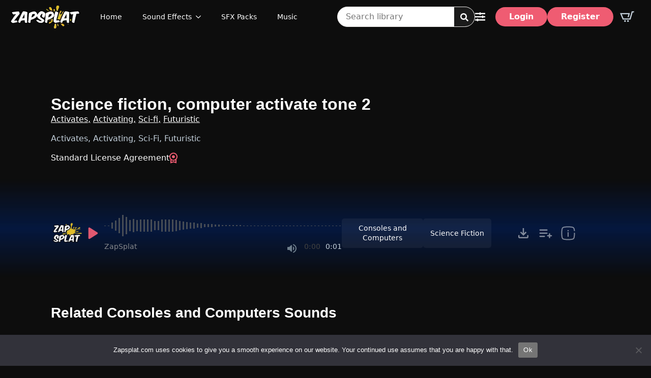

--- FILE ---
content_type: text/html; charset=UTF-8
request_url: https://www.zapsplat.com/music/science-fiction-computer-activate-tone-2/
body_size: 46831
content:
    <!doctype html>
    <html lang="en-GB">

    <head>
        <meta charset="UTF-8">
        <meta name="viewport" content="width=device-width, initial-scale=1">
                    <link rel='stylesheet' href='https://www.zapsplat.com/wp-content/plugins/breakdance/plugin/themeless/normalize.min.css'>                <meta name='robots' content='index, follow, max-image-preview:large, max-snippet:-1, max-video-preview:-1' />

<!-- Google Tag Manager for WordPress by gtm4wp.com -->
<script data-cfasync="false" data-pagespeed-no-defer>
	var gtm4wp_datalayer_name = "dataLayer";
	var dataLayer = dataLayer || [];
	const gtm4wp_use_sku_instead = false;
	const gtm4wp_currency = 'GBP';
	const gtm4wp_product_per_impression = 10;
	const gtm4wp_clear_ecommerce = false;
	const gtm4wp_datalayer_max_timeout = 2000;
</script>
<!-- End Google Tag Manager for WordPress by gtm4wp.com -->        <script>
            window.dataLayer = window.dataLayer || [];
            function gtag(){dataLayer.push(arguments);}
            window.dataLayer.push({"post_type":"music-pack","author":"ZapSplat","user_properties":{"membership_level":"no_level"}});
        </script>
        
	<!-- This site is optimized with the Yoast SEO Premium plugin v26.5 (Yoast SEO v26.5) - https://yoast.com/wordpress/plugins/seo/ -->
	<title>Science fiction, computer activate tone 2 Sound Effect - Download FREE - ZapSplat</title>
	<meta name="description" content="Download this free &quot;Science fiction, computer activate tone 2&quot; sound effect and over 150k other free professional sounds at ZapSplat." />
	<link rel="canonical" href="https://www.zapsplat.com/music/science-fiction-computer-activate-tone-2/" />
	<meta property="og:locale" content="en_GB" />
	<meta property="og:type" content="article" />
	<meta property="og:title" content="Science fiction, computer activate tone 2 Sound Effect - Download FREE - ZapSplat" />
	<meta property="og:description" content="Free &quot;Science fiction, computer activate tone 2&quot; sound effects to download plus over 150,000 other free sounds at ZapSplat. Royalty free use for all your creative projects!" />
	<meta property="og:url" content="https://www.zapsplat.com/music/science-fiction-computer-activate-tone-2/" />
	<meta property="og:site_name" content="ZapSplat - Download free sound effects" />
	<meta name="twitter:card" content="summary_large_image" />
	<meta name="twitter:site" content="@zap_splat" />
	<script type="application/ld+json" class="yoast-schema-graph">{"@context":"https://schema.org","@graph":[{"@type":["WebPage","ItemPage"],"@id":"https://www.zapsplat.com/music/science-fiction-computer-activate-tone-2/","url":"https://www.zapsplat.com/music/science-fiction-computer-activate-tone-2/","name":"Science fiction, computer activate tone 2 Sound Effect - Download FREE - ZapSplat","isPartOf":{"@id":"https://www.zapsplat.com/#website"},"datePublished":"2020-12-10T06:12:33+00:00","description":"Download this free \"Science fiction, computer activate tone 2\" sound effect and over 150k other free professional sounds at ZapSplat.","breadcrumb":{"@id":"https://www.zapsplat.com/music/science-fiction-computer-activate-tone-2/#breadcrumb"},"inLanguage":"en-GB","potentialAction":[{"@type":"ReadAction","target":["https://www.zapsplat.com/music/science-fiction-computer-activate-tone-2/"]}]},{"@type":"BreadcrumbList","@id":"https://www.zapsplat.com/music/science-fiction-computer-activate-tone-2/#breadcrumb","itemListElement":[{"@type":"ListItem","position":1,"name":"Home","item":"https://www.zapsplat.com/"},{"@type":"ListItem","position":2,"name":"Sound Effect","item":"https://www.zapsplat.com/music/"},{"@type":"ListItem","position":3,"name":"Science fiction, computer activate tone 2"}]},{"@type":"WebSite","@id":"https://www.zapsplat.com/#website","url":"https://www.zapsplat.com/","name":"Zapsplat","description":"Free sound effects and royalty free music library","publisher":{"@id":"https://www.zapsplat.com/#organization"},"alternateName":"Zapsplat","potentialAction":[{"@type":"SearchAction","target":{"@type":"EntryPoint","urlTemplate":"https://www.zapsplat.com/?s={search_term_string}"},"query-input":{"@type":"PropertyValueSpecification","valueRequired":true,"valueName":"search_term_string"}}],"inLanguage":"en-GB"},{"@type":"Organization","@id":"https://www.zapsplat.com/#organization","name":"Zapsplat","url":"https://www.zapsplat.com/","logo":{"@type":"ImageObject","inLanguage":"en-GB","@id":"https://www.zapsplat.com/#/schema/logo/image/","url":"https://www.zapsplat.com/wp-content/uploads/2018/04/zapsplat_logo_display.png","contentUrl":"https://www.zapsplat.com/wp-content/uploads/2018/04/zapsplat_logo_display.png","width":500,"height":175,"caption":"Zapsplat"},"image":{"@id":"https://www.zapsplat.com/#/schema/logo/image/"},"sameAs":["https://x.com/zap_splat","https://www.instagram.com/zap_splat/","https://www.linkedin.com/company/zapsplat","https://www.youtube.com/@zapsplat"],"taxID":"62 662 583 306","duns":"750782491"}]}</script>
	<!-- / Yoast SEO Premium plugin. -->



<link rel="alternate" title="oEmbed (JSON)" type="application/json+oembed" href="https://www.zapsplat.com/wp-json/oembed/1.0/embed?url=https%3A%2F%2Fwww.zapsplat.com%2Fmusic%2Fscience-fiction-computer-activate-tone-2%2F" />
<link rel="alternate" title="oEmbed (XML)" type="text/xml+oembed" href="https://www.zapsplat.com/wp-json/oembed/1.0/embed?url=https%3A%2F%2Fwww.zapsplat.com%2Fmusic%2Fscience-fiction-computer-activate-tone-2%2F&#038;format=xml" />
<style id='wp-img-auto-sizes-contain-inline-css' type='text/css'>
img:is([sizes=auto i],[sizes^="auto," i]){contain-intrinsic-size:3000px 1500px}
/*# sourceURL=wp-img-auto-sizes-contain-inline-css */
</style>
<link rel='stylesheet' id='cookie-notice-front-css' href='https://www.zapsplat.com/wp-content/plugins/cookie-notice/css/front.min.css?ver=2.5.10' type='text/css' media='all' />
<link data-minify="1" rel='stylesheet' id='pmpro_frontend_base-css' href='https://www.zapsplat.com/wp-content/cache/background-css/1/www.zapsplat.com/wp-content/cache/min/1/wp-content/plugins/paid-memberships-pro/css/frontend/base.css?ver=1765259670&wpr_t=1765735158' type='text/css' media='all' />
<link data-minify="1" rel='stylesheet' id='pmpro_frontend_variation_1-css' href='https://www.zapsplat.com/wp-content/cache/min/1/wp-content/plugins/paid-memberships-pro/css/frontend/variation_1.css?ver=1765259670' type='text/css' media='all' />
<link data-minify="1" rel='stylesheet' id='pmpro-add-paypal-express-styles-css' href='https://www.zapsplat.com/wp-content/cache/min/1/wp-content/plugins/pmpro-add-paypal-express/css/pmpro-add-paypal-express.css?ver=1765259670' type='text/css' media='all' />
<link data-minify="1" rel='stylesheet' id='slicewp-style-css' href='https://www.zapsplat.com/wp-content/cache/min/1/wp-content/plugins/slicewp/assets/css/style-front-end.css?ver=1765259670' type='text/css' media='all' />
<link data-minify="1" rel='stylesheet' id='brands-styles-css' href='https://www.zapsplat.com/wp-content/cache/min/1/wp-content/plugins/woocommerce/assets/css/brands.css?ver=1765259670' type='text/css' media='all' />
<link data-minify="1" rel='stylesheet' id='zs-ads-frontend-css' href='https://www.zapsplat.com/wp-content/cache/min/1/wp-content/plugins/zs-ads/frontend/css/zs-ads-frontend.css?ver=1765259670' type='text/css' media='all' />
<link rel='stylesheet' id='nouislider-css' href='https://www.zapsplat.com/wp-content/plugins/zs/frontend/css/nouislider.min.css?ver=1.0.0.1704929165' type='text/css' media='all' />
<link data-minify="1" rel='stylesheet' id='zs-frontend-css' href='https://www.zapsplat.com/wp-content/cache/background-css/1/www.zapsplat.com/wp-content/cache/min/1/wp-content/plugins/zs/frontend/css/zs-frontend.css?ver=1765259670&wpr_t=1765735158' type='text/css' media='all' />
<script type="text/javascript" id="cookie-notice-front-js-before">
/* <![CDATA[ */
var cnArgs = {"ajaxUrl":"https:\/\/www.zapsplat.com\/wp-admin\/admin-ajax.php","nonce":"65138e0934","hideEffect":"fade","position":"bottom","onScroll":false,"onScrollOffset":100,"onClick":false,"cookieName":"cookie_notice_accepted","cookieTime":2592000,"cookieTimeRejected":2592000,"globalCookie":false,"redirection":false,"cache":true,"revokeCookies":false,"revokeCookiesOpt":"automatic"};

//# sourceURL=cookie-notice-front-js-before
/* ]]> */
</script>
<script type="text/javascript" src="https://www.zapsplat.com/wp-content/plugins/cookie-notice/js/front.min.js?ver=2.5.10" id="cookie-notice-front-js"></script>
<script type="text/javascript" src="https://www.zapsplat.com/wp-includes/js/jquery/jquery.min.js?ver=3.7.1" id="jquery-core-js"></script>
<script data-minify="1" type="text/javascript" src="https://www.zapsplat.com/wp-content/cache/min/1/wp-content/plugins/pmpro-group-accounts/js/pmprogroupacct-checkout.js?ver=1765259670" id="pmprogroupacct-checkout-js"></script>
<script type="text/javascript" id="cc-pmpro-xero-js-extra">
/* <![CDATA[ */
var cc_pmpro_xero_ajax = {"ajax_url":"https://www.zapsplat.com/wp-admin/admin-ajax.php","cc_pmpro_xero_nonce":"0cb191bc81"};
//# sourceURL=cc-pmpro-xero-js-extra
/* ]]> */
</script>
<script data-minify="1" type="text/javascript" src="https://www.zapsplat.com/wp-content/cache/min/1/wp-content/plugins/pmpro-xero/js/cc-pmpro-xero-frontend.js?ver=1765259670" id="cc-pmpro-xero-js"></script>
<script type="text/javascript" src="https://www.zapsplat.com/wp-content/plugins/woocommerce/assets/js/jquery-blockui/jquery.blockUI.min.js?ver=2.7.0-wc.10.3.6" id="wc-jquery-blockui-js" data-wp-strategy="defer"></script>
<script type="text/javascript" src="https://www.zapsplat.com/wp-content/plugins/woocommerce/assets/js/js-cookie/js.cookie.min.js?ver=2.1.4-wc.10.3.6" id="wc-js-cookie-js" defer="defer" data-wp-strategy="defer"></script>
<script type="text/javascript" id="woocommerce-js-extra">
/* <![CDATA[ */
var woocommerce_params = {"ajax_url":"/wp-admin/admin-ajax.php","wc_ajax_url":"/?wc-ajax=%%endpoint%%","i18n_password_show":"Show password","i18n_password_hide":"Hide password"};
//# sourceURL=woocommerce-js-extra
/* ]]> */
</script>
<script type="text/javascript" src="https://www.zapsplat.com/wp-content/plugins/woocommerce/assets/js/frontend/woocommerce.min.js?ver=10.3.6" id="woocommerce-js" defer="defer" data-wp-strategy="defer"></script>
<script type="text/javascript" id="slicewp-script-tracking-js-before">
/* <![CDATA[ */
var slicewp_ajaxurl = "https:\/\/www.zapsplat.com\/wp-admin\/admin-ajax.php";
var slicewp = {"ajaxurl":"https:\/\/www.zapsplat.com\/wp-admin\/admin-ajax.php","cookie_duration":90,"affiliate_credit":"last","affiliate_keyword":"aff","predefined_date_ranges":{"past_7_days":"Past 7 days","past_30_days":"Past 30 days","week_to_date":"Week to date","month_to_date":"Month to date","year_to_date":"Year to date","last_week":"Last week","last_month":"Last month","last_year":"Last year"},"settings":{"active_currency":"GBP","currency_symbol_position":"before","currency_thousands_separator":",","currency_decimal_separator":"."}};
//# sourceURL=slicewp-script-tracking-js-before
/* ]]> */
</script>
<script data-minify="1" type="text/javascript" src="https://www.zapsplat.com/wp-content/cache/min/1/wp-content/plugins/slicewp/assets/js/script-trk.js?ver=1765259670" id="slicewp-script-tracking-js"></script>
<script type="text/javascript" id="zs-ads-frontend-js-extra">
/* <![CDATA[ */
var zs_ads_frontend = {"ajax_url":"https://www.zapsplat.com/wp-admin/admin-ajax.php","nonce":"cbf2717326"};
//# sourceURL=zs-ads-frontend-js-extra
/* ]]> */
</script>
<script data-minify="1" type="text/javascript" src="https://www.zapsplat.com/wp-content/cache/min/1/wp-content/plugins/zs-ads/frontend/js/zs-ads-frontend.js?ver=1765259670" id="zs-ads-frontend-js"></script>
<script type="text/javascript" id="wc-cart-fragments-js-extra">
/* <![CDATA[ */
var wc_cart_fragments_params = {"ajax_url":"/wp-admin/admin-ajax.php","wc_ajax_url":"/?wc-ajax=%%endpoint%%","cart_hash_key":"wc_cart_hash_5857379e6fbedc438b0c43b2f60b0f31","fragment_name":"wc_fragments_5857379e6fbedc438b0c43b2f60b0f31","request_timeout":"5000"};
//# sourceURL=wc-cart-fragments-js-extra
/* ]]> */
</script>
<script type="text/javascript" src="https://www.zapsplat.com/wp-content/plugins/woocommerce/assets/js/frontend/cart-fragments.min.js?ver=10.3.6" id="wc-cart-fragments-js" defer="defer" data-wp-strategy="defer"></script>
<script type="text/javascript" src="https://www.zapsplat.com/wp-content/plugins/zs/frontend/js/wavesurfer-7.8.10.min.js?ver=7.8.10" id="wavesurfer-js"></script>
<script type="text/javascript" src="https://www.zapsplat.com/wp-content/plugins/zs/frontend/js/nouislider.min.js?ver=15.8.1" id="nouislider-js"></script>
<script type="text/javascript" id="zs-frontend-js-extra">
/* <![CDATA[ */
var zs_frontend = {"ajax_url":"https://www.zapsplat.com/wp-admin/admin-ajax.php","nonce":"7057d35789","upgrade_page":"https://www.zapsplat.com/upgrade/","registration_options_page":"https://www.zapsplat.com/registration-plans/","registration_page":"https://www.zapsplat.com/registration/","login_page":"https://www.zapsplat.com/login/","recaptcha_site_key":"6LfyQDMrAAAAADFw5rvHbsc-aNTlsfZK5xZ3tsow","individual_sale_contributor_ids":[1348,764200,771461,2681874,341589,338190,1985265,2225334,2267560,2679193,74304,188275,651196,347057,966923,1319826,388363,353975,520183,4431,2799913],"refine_search_interface":"163007","non_logged_in_options_interface":"164159","non_logged_in_non_single_sale_options_interface":"164176","upgrade_popup":"158488","offer_popup":"164709"};
//# sourceURL=zs-frontend-js-extra
/* ]]> */
</script>
<script data-minify="1" type="text/javascript" src="https://www.zapsplat.com/wp-content/cache/min/1/wp-content/plugins/zs/frontend/js/zs-frontend.js?ver=1765259670" id="zs-frontend-js"></script>
<style id="pmpro_colors">:root {
	--pmpro--color--base: #1b1b1b;
	--pmpro--color--contrast: #ffffff;
	--pmpro--color--accent: #ef5c72;
	--pmpro--color--accent--variation: hsl( 351,82%,97.5% );
	--pmpro--color--border--variation: hsl( 0,0%,30% );
}</style>
<!-- Google Tag Manager for WordPress by gtm4wp.com -->
<!-- GTM Container placement set to automatic -->
<script data-cfasync="false" data-pagespeed-no-defer type="text/javascript">
	var dataLayer_content = {"pagePostType":"music","pagePostType2":"single-music","pagePostAuthor":"ZapSplat"};
	dataLayer.push( dataLayer_content );
</script>
<script data-cfasync="false" data-pagespeed-no-defer type="text/javascript">
(function(w,d,s,l,i){w[l]=w[l]||[];w[l].push({'gtm.start':
new Date().getTime(),event:'gtm.js'});var f=d.getElementsByTagName(s)[0],
j=d.createElement(s),dl=l!='dataLayer'?'&l='+l:'';j.async=true;j.src=
'//www.googletagmanager.com/gtm.js?id='+i+dl;f.parentNode.insertBefore(j,f);
})(window,document,'script','dataLayer','GTM-5HNGFLHB');
</script>
<!-- End Google Tag Manager for WordPress by gtm4wp.com -->	<noscript><style>.woocommerce-product-gallery{ opacity: 1 !important; }</style></noscript>
	<!-- [HEADER ASSETS] -->
<link data-minify="1" rel="stylesheet" href="https://www.zapsplat.com/wp-content/cache/min/1/wp-content/plugins/breakdance/subplugins/breakdance-woocommerce/css/breakdance-woocommerce.css?ver=1765259670" />

<link data-minify="1" rel="stylesheet" href="https://www.zapsplat.com/wp-content/cache/min/1/wp-content/plugins/breakdance/subplugins/breakdance-elements/dependencies-files/breakdance-fancy-background@1/fancy-background.css?ver=1765259671" />
<link data-minify="1" rel="stylesheet" href="https://www.zapsplat.com/wp-content/cache/min/1/wp-content/plugins/breakdance/subplugins/breakdance-elements/dependencies-files/awesome-menu@1/awesome-menu.css?ver=1765259670" />
<link data-minify="1" rel="stylesheet" href="https://www.zapsplat.com/wp-content/cache/min/1/wp-content/plugins/breakdance/subplugins/breakdance-elements/dependencies-files/popups@1/popups.css?ver=1765259670" />

<link data-minify="1" rel="stylesheet" href="https://www.zapsplat.com/wp-content/cache/min/1/wp-content/uploads/breakdance/css/post-158496-defaults.css?ver=1765259673" />

<link data-minify="1" rel="stylesheet" href="https://www.zapsplat.com/wp-content/cache/min/1/wp-content/uploads/breakdance/css/post-158524-defaults.css?ver=1765259670" />

<link data-minify="1" rel="stylesheet" href="https://www.zapsplat.com/wp-content/cache/min/1/wp-content/uploads/breakdance/css/post-158527-defaults.css?ver=1765259670" />

<link data-minify="1" rel="stylesheet" href="https://www.zapsplat.com/wp-content/cache/min/1/wp-content/uploads/breakdance/css/post-164176-defaults.css?ver=1765259670" />

<link data-minify="1" rel="stylesheet" href="https://www.zapsplat.com/wp-content/cache/min/1/wp-content/uploads/breakdance/css/post-164159-defaults.css?ver=1765259670" />

<link data-minify="1" rel="stylesheet" href="https://www.zapsplat.com/wp-content/cache/min/1/wp-content/uploads/breakdance/css/post-163007-defaults.css?ver=1765259670" />

<link data-minify="1" rel="stylesheet" href="https://www.zapsplat.com/wp-content/cache/min/1/wp-content/uploads/breakdance/css/global-settings.css?ver=1765259670" />

<link rel="stylesheet" href="https://www.zapsplat.com/wp-content/uploads/breakdance/css/presets.css?v=d41d8cd98f00b204e9800998ecf8427e" />



<link rel="stylesheet" href="https://www.zapsplat.com/wp-content/uploads/breakdance/css/selectors.css?v=6a956db43cbdd88b23fecdd2b53a0814" />





<link data-minify="1" rel="stylesheet" href="https://www.zapsplat.com/wp-content/cache/background-css/1/www.zapsplat.com/wp-content/cache/min/1/wp-content/uploads/breakdance/css/post-158496.css?ver=1765259673&wpr_t=1765735158" />

<link data-minify="1" rel="stylesheet" href="https://www.zapsplat.com/wp-content/cache/min/1/wp-content/uploads/breakdance/css/post-158524.css?ver=1765259670" />

<link data-minify="1" rel="stylesheet" href="https://www.zapsplat.com/wp-content/cache/min/1/wp-content/uploads/breakdance/css/post-158527.css?ver=1765259670" />

<link data-minify="1" rel="stylesheet" href="https://www.zapsplat.com/wp-content/cache/min/1/wp-content/uploads/breakdance/css/post-164176.css?ver=1765259670" />

<link data-minify="1" rel="stylesheet" href="https://www.zapsplat.com/wp-content/cache/min/1/wp-content/uploads/breakdance/css/post-164159.css?ver=1765259670" />

<link data-minify="1" rel="stylesheet" href="https://www.zapsplat.com/wp-content/cache/min/1/wp-content/uploads/breakdance/css/post-163007.css?ver=1765259670" />
<!-- [/EOF HEADER ASSETS] --><script type="text/javascript">
    (function(c,l,a,r,i,t,y){
        c[a]=c[a]||function(){(c[a].q=c[a].q||[]).push(arguments)};
        t=l.createElement(r);t.async=1;t.src="https://www.clarity.ms/tag/"+i;
        y=l.getElementsByTagName(r)[0];y.parentNode.insertBefore(t,y);
    })(window, document, "clarity", "script", "q3skuqawh7");
</script><noscript><style id="rocket-lazyload-nojs-css">.rll-youtube-player, [data-lazy-src]{display:none !important;}</style></noscript>    <style id="wpr-lazyload-bg-container"></style><style id="wpr-lazyload-bg-exclusion"></style>
<noscript>
<style id="wpr-lazyload-bg-nostyle">[id^="pmpro_paypal"] .pmpro_btn-submit-checkout-paypal-image{--wpr-bg-f23df7b8-7e1d-4e3d-a611-2c6d56cdd401: url('https://www.zapsplat.com/wp-content/plugins/paid-memberships-pro/images/paypal-color.svg');}a.page-numbers.next{--wpr-bg-05501b91-c5c4-41b2-ad55-521375ee5029: url('https://www.zapsplat.com/wp-content/plugins/zs/frontend/assets/next-page.svg');}a.page-numbers.prev{--wpr-bg-3e11a134-183e-4098-93cd-6a7e2f509812: url('https://www.zapsplat.com/wp-content/plugins/zs/frontend/assets/previous-page.svg');}.bde-posts-pagination>.bde-posts-prev-next-link:nth-child(1){--wpr-bg-747f2ada-54f3-4e64-aac9-ebef9f60e82e: url('https://www.zapsplat.com/wp-content/plugins/zs/frontend/assets/previous-page.svg');}.bde-posts-pagination>.bde-posts-prev-next-link:nth-child(3){--wpr-bg-ee5252b9-559d-43b0-842a-aefe641aef48: url('https://www.zapsplat.com/wp-content/plugins/zs/frontend/assets/next-page.svg');}.breakdance .bde-section-158496-116{--wpr-bg-7f9b400b-8781-4beb-8463-6e8fa7622f3c: url('https://zsdev.code-connect.com.au/wp-content/uploads/2024/01/ellipse-light.svg');}</style>
</noscript>
<script type="application/javascript">const rocket_pairs = [{"selector":"[id^=\"pmpro_paypal\"] .pmpro_btn-submit-checkout-paypal-image","style":"[id^=\"pmpro_paypal\"] .pmpro_btn-submit-checkout-paypal-image{--wpr-bg-f23df7b8-7e1d-4e3d-a611-2c6d56cdd401: url('https:\/\/www.zapsplat.com\/wp-content\/plugins\/paid-memberships-pro\/images\/paypal-color.svg');}","hash":"f23df7b8-7e1d-4e3d-a611-2c6d56cdd401","url":"https:\/\/www.zapsplat.com\/wp-content\/plugins\/paid-memberships-pro\/images\/paypal-color.svg"},{"selector":"a.page-numbers.next","style":"a.page-numbers.next{--wpr-bg-05501b91-c5c4-41b2-ad55-521375ee5029: url('https:\/\/www.zapsplat.com\/wp-content\/plugins\/zs\/frontend\/assets\/next-page.svg');}","hash":"05501b91-c5c4-41b2-ad55-521375ee5029","url":"https:\/\/www.zapsplat.com\/wp-content\/plugins\/zs\/frontend\/assets\/next-page.svg"},{"selector":"a.page-numbers.prev","style":"a.page-numbers.prev{--wpr-bg-3e11a134-183e-4098-93cd-6a7e2f509812: url('https:\/\/www.zapsplat.com\/wp-content\/plugins\/zs\/frontend\/assets\/previous-page.svg');}","hash":"3e11a134-183e-4098-93cd-6a7e2f509812","url":"https:\/\/www.zapsplat.com\/wp-content\/plugins\/zs\/frontend\/assets\/previous-page.svg"},{"selector":".bde-posts-pagination>.bde-posts-prev-next-link:nth-child(1)","style":".bde-posts-pagination>.bde-posts-prev-next-link:nth-child(1){--wpr-bg-747f2ada-54f3-4e64-aac9-ebef9f60e82e: url('https:\/\/www.zapsplat.com\/wp-content\/plugins\/zs\/frontend\/assets\/previous-page.svg');}","hash":"747f2ada-54f3-4e64-aac9-ebef9f60e82e","url":"https:\/\/www.zapsplat.com\/wp-content\/plugins\/zs\/frontend\/assets\/previous-page.svg"},{"selector":".bde-posts-pagination>.bde-posts-prev-next-link:nth-child(3)","style":".bde-posts-pagination>.bde-posts-prev-next-link:nth-child(3){--wpr-bg-ee5252b9-559d-43b0-842a-aefe641aef48: url('https:\/\/www.zapsplat.com\/wp-content\/plugins\/zs\/frontend\/assets\/next-page.svg');}","hash":"ee5252b9-559d-43b0-842a-aefe641aef48","url":"https:\/\/www.zapsplat.com\/wp-content\/plugins\/zs\/frontend\/assets\/next-page.svg"},{"selector":".breakdance .bde-section-158496-116","style":".breakdance .bde-section-158496-116{--wpr-bg-7f9b400b-8781-4beb-8463-6e8fa7622f3c: url('https:\/\/zsdev.code-connect.com.au\/wp-content\/uploads\/2024\/01\/ellipse-light.svg');}","hash":"7f9b400b-8781-4beb-8463-6e8fa7622f3c","url":"https:\/\/zsdev.code-connect.com.au\/wp-content\/uploads\/2024\/01\/ellipse-light.svg"}]; const rocket_excluded_pairs = [];</script><meta name="generator" content="WP Rocket 3.20.1.2" data-wpr-features="wpr_lazyload_css_bg_img wpr_minify_js wpr_lazyload_images wpr_lazyload_iframes wpr_image_dimensions wpr_minify_css wpr_preload_links wpr_desktop" /></head>
    
    <body class="pmpro-variation_1 wp-singular music-template-default single single-music postid-93398 wp-theme-breakdance-zero wp-child-theme-zs breakdance theme-breakdance-zero cookies-not-set pmpro-body-has-access woocommerce-no-js">
        <svg class="breakdance-global-gradients-sprite" aria-hidden="true"><radialGradient id="bde-palette-blule-radial-gradient-3e21386b-fb4f-4f8d-9f65-8a72630b13ac-gradient-8"><stop stop-opacity="1" stop-color="#031c4f" offset="0"></stop><stop stop-opacity="0" stop-color="#ff0000" offset="0.7128205128205128"></stop></radialGradient></svg>
<!-- GTM Container placement set to automatic -->
<!-- Google Tag Manager (noscript) -->
				<noscript><iframe src="https://www.googletagmanager.com/ns.html?id=GTM-5HNGFLHB" height="0" width="0" style="display:none;visibility:hidden" aria-hidden="true"></iframe></noscript>
<!-- End Google Tag Manager (noscript) -->    <div class='breakdance'><header class="bde-header-builder-158524-100 bde-header-builder bde-header-builder--sticky bde-header-builder--sticky-scroll-slide">

<div class="bde-header-builder__container"><div class="bde-image-158524-101 bde-image">
<figure class="breakdance-image breakdance-image--158753">
	<div class="breakdance-image-container">
		<div class="breakdance-image-clip"><a class="breakdance-image-link breakdance-image-link--url" href="/" target="_self" rel="noopener" data-sub-html="" data-lg-size="-"><img class="breakdance-image-object" src="data:image/svg+xml,%3Csvg%20xmlns='http://www.w3.org/2000/svg'%20viewBox='0%200%20138%2047'%3E%3C/svg%3E" width="138" height="47" data-lazy-sizes="(max-width: 138px) 100vw, 138px" alt="Zapsplat Logo" data-lazy-src="https://www.zapsplat.com/wp-content/uploads/2025/01/Zapsplat-logo.webp"><noscript><img class="breakdance-image-object" src="https://www.zapsplat.com/wp-content/uploads/2025/01/Zapsplat-logo.webp" width="138" height="47" sizes="(max-width: 138px) 100vw, 138px" alt="Zapsplat Logo"></noscript></a></div>
	</div></figure>

</div><div class="bde-menu-158524-102 bde-menu">


      
        
    <nav class="breakdance-menu breakdance-menu--collapse  breakdance-menu--active-styles breakdance-menu--active-underline  " aria-label="main navigation menu">
    <button class="breakdance-menu-toggle breakdance-menu-toggle--squeeze" type="button" aria-label="Open Menu" aria-expanded="false" aria-controls="menu-102">
                  <span class="breakdance-menu-toggle-icon">
            <span class="breakdance-menu-toggle-lines"></span>
          </span>
            </button>
    
  <ul class="breakdance-menu-list" id="menu-102">
              
      <li class="breakdance-menu-topbar">
              <span class="breakdance-menu-topbar-logo">
                            <img width="138" height="47" src="data:image/svg+xml,%3Csvg%20xmlns='http://www.w3.org/2000/svg'%20viewBox='0%200%20138%2047'%3E%3C/svg%3E" alt="Zapsplat logo" data-lazy-src="https://www.zapsplat.com/wp-content/uploads/2025/01/Zapsplat-logo.webp" /><noscript><img width="138" height="47" src="https://www.zapsplat.com/wp-content/uploads/2025/01/Zapsplat-logo.webp" alt="Zapsplat logo" /></noscript>
                          </span>
      
              <button class="breakdance-menu-close-button" type="button">Close</button>
          </li>
  
    <li class="breakdance-menu-item-158524-103 breakdance-menu-item" aria-label="Home">
        
            
            

    
    
    
    
    
    <a class="breakdance-link breakdance-menu-link" href="/" target="_self" data-type="url"  >
  Home
    </a>

</li><li class="bde-menu-custom-dropdown-158524-104 bde-menu-custom-dropdown breakdance-menu-item">
<div class="breakdance-dropdown breakdance-dropdown--custom breakdance-dropdown--with-link">
    <div class="breakdance-dropdown-toggle">
            
                      
            
            

    
    
    
    
                            
    <a class="breakdance-link breakdance-menu-link" href="/sound-effect-categories/" target="_self" data-type="url" aria-expanded="false" aria-controls="dropdown-104" aria-label="View all sound effects categories" >

          Sound Effects
            </a>

      
      <button class="breakdance-menu-link-arrow" type="button" aria-expanded="false" aria-controls="dropdown-104" aria-label="Sound Effects Submenu"></button>
    </div>

    <div class="breakdance-dropdown-floater" aria-hidden="true" id="dropdown-104">
        <div class="breakdance-dropdown-body">
            <div class="breakdance-dropdown-custom-content">
                <div class="bde-text-158524-105 bde-text">
Browse Sound Effects Categories
</div><div class="bde-shortcode-158524-106 bde-shortcode">
<ul class="menu-sound-effect-categories"><li><a href="https://www.zapsplat.com/sound-effect-category/animals/" class="sound-effect-category-link">Animal</a></li><li><a href="https://www.zapsplat.com/sound-effect-category/bells/" class="sound-effect-category-link">Bell</a></li><li><a href="https://www.zapsplat.com/sound-effect-category/cartoon/" class="sound-effect-category-link">Cartoon</a></li><li><a href="https://www.zapsplat.com/sound-effect-category/emergency/" class="sound-effect-category-link">Emergency</a></li><li><a href="https://www.zapsplat.com/sound-effect-category/explosions-and-fireworks/" class="sound-effect-category-link">Explosions</a></li><li><a href="https://www.zapsplat.com/sound-effect-category/fantasy/" class="sound-effect-category-link">Fantasy</a></li><li><a href="https://www.zapsplat.com/sound-effect-category/foley/" class="sound-effect-category-link">Foley</a></li><li><a href="https://www.zapsplat.com/sound-effect-category/food-and-drink/" class="sound-effect-category-link">Food and Drink</a></li><li><a href="https://www.zapsplat.com/sound-effect-category/horror/" class="sound-effect-category-link">Horror</a></li><li><a href="https://www.zapsplat.com/sound-effect-category/hospital/" class="sound-effect-category-link">Hospital</a></li><li><a href="https://www.zapsplat.com/sound-effect-category/household/" class="sound-effect-category-link">Household</a></li><li><a href="https://www.zapsplat.com/sound-effect-category/human/" class="sound-effect-category-link">Human</a></li><li><a href="https://www.zapsplat.com/sound-effect-category/impacts/" class="sound-effect-category-link">Impacts</a></li><li><a href="https://www.zapsplat.com/sound-effect-category/industrial/" class="sound-effect-category-link">Industrial</a></li><li><a href="https://www.zapsplat.com/sound-effect-category/lab/" class="sound-effect-category-link">Lab</a></li><li><a href="https://www.zapsplat.com/sound-effect-category/leisure/" class="sound-effect-category-link">Leisure</a></li><li><a href="https://www.zapsplat.com/sound-effect-category/multimedia/" class="sound-effect-category-link">Multimedia and UI</a></li><li><a href="https://www.zapsplat.com/sound-effect-category/musical/" class="sound-effect-category-link">Musical</a></li><li><a href="https://www.zapsplat.com/sound-effect-category/nature/" class="sound-effect-category-link">Nature</a></li><li><a href="https://www.zapsplat.com/sound-effect-category/office/" class="sound-effect-category-link">Office</a></li><li><a href="https://www.zapsplat.com/sound-effect-category/public-places/" class="sound-effect-category-link">Public Places</a></li><li><a href="https://www.zapsplat.com/sound-effect-category/science-fiction/" class="sound-effect-category-link">Science Fiction</a></li><li><a href="https://www.zapsplat.com/sound-effect-category/sound-design/" class="sound-effect-category-link">Sound Design</a></li><li><a href="https://www.zapsplat.com/sound-effect-category/sport/" class="sound-effect-category-link">Sport</a></li><li><a href="https://www.zapsplat.com/sound-effect-category/technology/" class="sound-effect-category-link">Technology</a></li><li><a href="https://www.zapsplat.com/sound-effect-category/vehicles-and-transport/" class="sound-effect-category-link">Vehicles</a></li><li><a href="https://www.zapsplat.com/sound-effect-category/war-and-weapons/" class="sound-effect-category-link">Warfare</a></li></ul>
</div>
            </div>
        </div>
    </div>
</div>

</li><li class="breakdance-menu-item-158524-107 breakdance-menu-item" aria-label="Sound Effects Packs">
        
            
            

    
    
    
    
    
    <a class="breakdance-link breakdance-menu-link" href="/sound-effect-packs/" target="_self" data-type="url"  >
  SFX Packs
    </a>

</li><li class="breakdance-menu-item-158524-108 breakdance-menu-item" aria-label="Royalty free music">
        
            
            

    
    
    
    
    
    <a class="breakdance-link breakdance-menu-link" href="/sound-effect-category/royalty-free-music/" target="_self" data-type="url"  >
  Music
    </a>

</li><li class="bde-button-158524-109 bde-button breakdance-menu-item">
    
                                    
    
    
    
                            
            
                    
            
            

    
    
    
    
                            
    <a class="breakdance-link button-atom button-atom--primary bde-button__button" href="/login/" target="_self" data-type="url"  aria-label="Login" >

    
        <span class="button-atom__text">Login</span>

        
        
                </a>

    


</li><li class="bde-button-158524-110 bde-button breakdance-menu-item">
    
                                    
    
    
    
                            
            
                    
            
            

    
    
    
    
                            
    <a class="breakdance-link button-atom button-atom--secondary bde-button__button" href="/registration/" target="_self" data-type="url"  aria-label="Login" >

    
        <span class="button-atom__text">Register</span>

        
        
                </a>

    


</li><li class="bde-menu-custom-area-158524-124 bde-menu-custom-area breakdance-menu-item">

  <div class="bde-custom-area-link breakdance-menu-link" >
    
  </div>

</li>
  </ul>
  </nav>


</div><div class="bde-div-158524-113 bde-div">
  
  
	



<div class="bde-search-form-158524-122 bde-search-form header-search">






   


<form id="search-form-122" role="search" method="get" data-type="classic" aria-hidden="false" class="js-search-form search-form search-form--classic" action="https://www.zapsplat.com">
  <div class="search-form__container">
      <button type="submit" aria-label="search" class="search-form__button">
      		  <svg xmlns="http://www.w3.org/2000/svg" viewBox="0 0 512 512"><!-- Font Awesome Free 5.15.1 by @fontawesome - https://fontawesome.com License - https://fontawesome.com/license/free (Icons: CC BY 4.0, Fonts: SIL OFL 1.1, Code: MIT License) --><path d="M505 442.7L405.3 343c-4.5-4.5-10.6-7-17-7H372c27.6-35.3 44-79.7 44-128C416 93.1 322.9 0 208 0S0 93.1 0 208s93.1 208 208 208c48.3 0 92.7-16.4 128-44v16.3c0 6.4 2.5 12.5 7 17l99.7 99.7c9.4 9.4 24.6 9.4 33.9 0l28.3-28.3c9.4-9.4 9.4-24.6.1-34zM208 336c-70.7 0-128-57.2-128-128 0-70.7 57.2-128 128-128 70.7 0 128 57.2 128 128 0 70.7-57.2 128-128 128z"/></svg>
          </button>
   
   

  	
  	<label class="screen-reader-text" for="search-form-field-122">Search for:</label>
   
        <input id="search-form-field-122" type="text" class="js-search-form-field search-form__field" placeholder="Search library" value="" name="s" />
  	 

     
   
     

      
  </div>
</form>


</div><div class="bde-icon-158524-125 bde-icon open-advanced-search" title="Open Advanced Search">

    
                    
            
                           
                       
                 

    
    
    
                    
    
    <a class="breakdance-link bde-icon-icon breakdance-icon-atom" href="#" target="_self" data-type="action"  data-action='{"type":"popup","popupOptions":{"popupId":"163007","popupAction":"open"}}' >

    
                    <svg xmlns="http://www.w3.org/2000/svg" viewBox="0 0 512 512"><!-- Font Awesome Free 5.15.1 by @fontawesome - https://fontawesome.com License - https://fontawesome.com/license/free (Icons: CC BY 4.0, Fonts: SIL OFL 1.1, Code: MIT License) --><path d="M496 384H160v-16c0-8.8-7.2-16-16-16h-32c-8.8 0-16 7.2-16 16v16H16c-8.8 0-16 7.2-16 16v32c0 8.8 7.2 16 16 16h80v16c0 8.8 7.2 16 16 16h32c8.8 0 16-7.2 16-16v-16h336c8.8 0 16-7.2 16-16v-32c0-8.8-7.2-16-16-16zm0-160h-80v-16c0-8.8-7.2-16-16-16h-32c-8.8 0-16 7.2-16 16v16H16c-8.8 0-16 7.2-16 16v32c0 8.8 7.2 16 16 16h336v16c0 8.8 7.2 16 16 16h32c8.8 0 16-7.2 16-16v-16h80c8.8 0 16-7.2 16-16v-32c0-8.8-7.2-16-16-16zm0-160H288V48c0-8.8-7.2-16-16-16h-32c-8.8 0-16 7.2-16 16v16H16C7.2 64 0 71.2 0 80v32c0 8.8 7.2 16 16 16h208v16c0 8.8 7.2 16 16 16h32c8.8 0 16-7.2 16-16v-16h208c8.8 0 16-7.2 16-16V80c0-8.8-7.2-16-16-16z"/></svg>
        
        
        
                </a>

    


</div><div class="bde-search-form-158524-123 bde-search-form">






      <button aria-label="Toggle search" aria-expanded="false" aria-controls="search-form-123" class="search-form__button search-form__button--full-screen js-search-form-expand-button">
                    <svg xmlns="http://www.w3.org/2000/svg" viewBox="0 0 512 512"><!-- Font Awesome Free 5.15.1 by @fontawesome - https://fontawesome.com License - https://fontawesome.com/license/free (Icons: CC BY 4.0, Fonts: SIL OFL 1.1, Code: MIT License) --><path d="M505 442.7L405.3 343c-4.5-4.5-10.6-7-17-7H372c27.6-35.3 44-79.7 44-128C416 93.1 322.9 0 208 0S0 93.1 0 208s93.1 208 208 208c48.3 0 92.7-16.4 128-44v16.3c0 6.4 2.5 12.5 7 17l99.7 99.7c9.4 9.4 24.6 9.4 33.9 0l28.3-28.3c9.4-9.4 9.4-24.6.1-34zM208 336c-70.7 0-128-57.2-128-128 0-70.7 57.2-128 128-128 70.7 0 128 57.2 128 128 0 70.7-57.2 128-128 128z"/></svg>
            </button>
   


<form id="search-form-123" role="search" method="get" data-type="full-screen" aria-hidden="true" class="js-search-form search-form search-form--full-screen" action="https://www.zapsplat.com">
  <div class="search-form__container">
   
   

  	
  	<label class="screen-reader-text" for="search-form-field-123">Search for:</label>
   
     

     
   
     

           <div class="search-form__lightbox js-search-form-lightbox">
        <div role="button" class="search-form__lightbox-close js-search-form-close">
            <svg width="100%" aria-hidden="true" class="search-form__icon--close" xmlns="http://www.w3.org/2000/svg" viewBox="0 0 320 512"><!--! Font Awesome Pro 6.0.0-beta2 by @fontawesome - https://fontawesome.com License - https://fontawesome.com/license (Commercial License) --><path d="M312.1 375c9.369 9.369 9.369 24.57 0 33.94s-24.57 9.369-33.94 0L160 289.9l-119 119c-9.369 9.369-24.57 9.369-33.94 0s-9.369-24.57 0-33.94L126.1 256L7.027 136.1c-9.369-9.369-9.369-24.57 0-33.94s24.57-9.369 33.94 0L160 222.1l119-119c9.369-9.369 24.57-9.369 33.94 0s9.369 24.57 0 33.94L193.9 256L312.1 375z"/></svg>

        </div>

        <div class="search-form__lightbox-bg js-search-form-lightbox-bg"></div>
       
      
     <div class="search-form__lightbox-container">
        <button type="submit" class="search-form__lightbox-button">
          		  	<svg xmlns="http://www.w3.org/2000/svg" viewBox="0 0 512 512"><!-- Font Awesome Free 5.15.1 by @fontawesome - https://fontawesome.com License - https://fontawesome.com/license/free (Icons: CC BY 4.0, Fonts: SIL OFL 1.1, Code: MIT License) --><path d="M505 442.7L405.3 343c-4.5-4.5-10.6-7-17-7H372c27.6-35.3 44-79.7 44-128C416 93.1 322.9 0 208 0S0 93.1 0 208s93.1 208 208 208c48.3 0 92.7-16.4 128-44v16.3c0 6.4 2.5 12.5 7 17l99.7 99.7c9.4 9.4 24.6 9.4 33.9 0l28.3-28.3c9.4-9.4 9.4-24.6.1-34zM208 336c-70.7 0-128-57.2-128-128 0-70.7 57.2-128 128-128 70.7 0 128 57.2 128 128 0 70.7-57.2 128-128 128z"/></svg>
      	          </button>
        <input type="text" id="search-form-field-123" class="js-search-form-field search-form__field" placeholder="Search for sounds and music" value="" name="s" />
      </div>

    </div>
  
     
  </div>
</form>


</div><div class="bde-button-158524-117 bde-button">
    
                                    
    
    
    
                            
            
                    
            
            

    
    
    
    
                            
    <a class="breakdance-link button-atom button-atom--custom bde-button__button" href="/login/" target="_self" data-type="url"  aria-label="Login" >

    
        <span class="button-atom__text">Login</span>

        
        
                </a>

    


</div><div class="bde-button-158524-118 bde-button">
    
                                    
    
    
    
                            
            
                    
            
            

    
    
    
    
                            
    <a class="breakdance-link button-atom button-atom--custom bde-button__button" href="/registration/" target="_self" data-type="url"  aria-label="Register" >

    
        <span class="button-atom__text">Register</span>

        
        
                </a>

    


</div><div class="bde-mini-cart-158524-119 bde-mini-cart breakdance-woocommerce">

    <a class="bde-mini-cart-toggle" href="https://www.zapsplat.com/cart/" aria-label="View basket" >
        <span class="bde-mini-cart-toggle__subtotal" data-count='0'><span class="woocommerce-Price-amount amount"><bdi><span class="woocommerce-Price-currencySymbol">&pound;</span>0.00</bdi></span></span>
        <span class="bde-mini-cart-toggle__icon"></span>
        <span class="bde-mini-cart-toggle__counter" data-count='0'>0</span>
    </a>

    <div class="bde-mini-cart-offcanvas bde-mini-cart-offcanvas--sidebar bde-mini-cart-offcanvas--primary-checkout bde-mini-cart-offcanvas--right">
        <div class="bde-mini-cart-offcanvas-body">
            <div class="bde-mini-cart-offcanvas-topbar">
                <p class="bde-mini-cart-offcanvas-title bde-h6">Basket</p>
                <button class="bde-mini-cart-offcanvas__close-button">×</button>
            </div>

            
            <div class="widget_shopping_cart_content">
                

    <p class="woocommerce-mini-cart__empty-message">No products in the basket.</p>


            </div>

            
                    </div>

        <span class="bde-mini-cart-offcanvas-overlay"></span>
    </div>


</div>
</div></div>


</header></div><div class='breakdance'><section class="bde-section-158496-100 bde-section">
  
  
	



<div class="section-container"><div class="bde-div-158496-119 bde-div">
  
  
	



<h1 class="bde-heading-158496-101 bde-heading" tabindex="0">
Science fiction, computer activate tone 2
</h1>
</div><div class="bde-columns-158496-102 bde-columns"><div class="bde-column-158496-103 bde-column">
  
  
	



<div class="bde-shortcode-158496-104 bde-shortcode">
     

                <a href="/tags/activates/">Activates,</a>

                     

                <a href="/tags/activating/">Activating,</a>

                     

                <a href="/tags/sci-fi/">Sci-fi,</a>

                     

                <a href="/tags/futuristic/">Futuristic</a>

                
</div><div class="bde-text-158496-105 bde-text" tabindex="0">
<p>Activates, Activating, Sci-Fi, Futuristic</p>

</div><div class="bde-shortcode-158496-118 bde-shortcode">

                <div class="content-licence-container">
                    <a href="https://www.zapsplat.com/license-type/standard-license/" aria-label="View Standard License Agreement" target="_blank">Standard License Agreement</a>
                    <img src="data:image/svg+xml,%3Csvg%20xmlns='http://www.w3.org/2000/svg'%20viewBox='0%200%2016%2022'%3E%3C/svg%3E" alt="Standard License Agreement Icon" height="22px" width="16px" data-lazy-src="/wp-content/plugins/zs/frontend/assets/sound-licence.svg"><noscript><img src="/wp-content/plugins/zs/frontend/assets/sound-licence.svg" alt="Standard License Agreement Icon" height="22px" width="16px"></noscript>
                </div>

                
</div>
</div></div></div>
</section><section class="bde-section-158496-109 bde-section">
              
  
  
	



<div class="section-container"><div class="bde-shortcode-158496-110 bde-shortcode single-sound-output">
<script type="application/ld+json">{
    "@type": "AudioObject",
    "name": "Science fiction, computer activate tone 2",
    "url": "https://www.zapsplat.com/music/science-fiction-computer-activate-tone-2/",
    "contentUrl": "https://www.zapsplat.com/wp-content/uploads/2015/sound-effects-55112/zapsplat_science_fiction_computer_activate_tone_002_59787.mp3",
    "description": "Activates, Activating, Sci-Fi, Futuristic",
    "encodingFormat": "audio/mpeg",
    "author": {
        "@type": "Person",
        "name": "ZapSplat"
    },
    "license": "https://www.zapsplat.com/license-type/standard-license/",
    "keywords": "activates,  activating,  sci-fi,  futuristic",
    "duration": "PT0M1S",
    "@context": "https://schema.org"
}</script>
        <article id="sound-effect-93398" class="sound-effect-container  " data-id="93398">

            
            <div class="sound-effect-details-container">

                <div class="sound-effect-player-container">

                
                <div class="peaks-container" style="display:none;">
                    [[0,0,0,0,0,0,0,0,0,0,0,0,0,0,0,0,0,0,0,0,0,0,0,-0.002,0.005,0.012,-0.015,0.015,0.018,-0.023,0.027,0.032,-0.031,0.028,0.023,-0.033,-0.045,0.058,-0.06,0.057,-0.038,0.046,0.046,0.049,0.059,0.059,0.05,-0.048,0.03,-0.035,-0.049,-0.098,0.086,-0.093,0.083,0.083,0.063,-0.065,0.077,0.089,-0.117,-0.128,-0.146,0.128,-0.119,-0.081,0.111,-0.147,0.181,-0.193,-0.193,-0.154,0.101,-0.112,-0.173,0.194,-0.186,-0.212,0.144,-0.146,0.105,0.08,0.111,-0.131,-0.141,0.154,0.116,-0.101,0.089,-0.095,-0.07,-0.167,-0.167,0.074,-0.106,0.073,0.068,-0.086,0.096,-0.072,-0.081,-0.064,-0.05,-0.102,-0.096,-0.083,-0.083,0.09,-0.081,0.056,-0.112,0.082,-0.11,-0.11,-0.087,-0.097,0.04,-0.078,-0.087,-0.098,0.09,-0.105,0.095,0.109,0.109,-0.096,0.128,-0.062,-0.096,0.086,0.107,0.107,0.089,-0.089,-0.072,0.1,0.074,0.112,0.089,0.076,-0.07,-0.093,0.103,-0.094,-0.09,0.051,-0.09,-0.072,-0.117,-0.117,-0.099,-0.075,0.088,-0.103,-0.098,0.082,-0.081,-0.084,0.079,0.108,0.108,0.125,0.096,-0.039,0.093,-0.082,0.052,-0.07,-0.105,-0.084,0.084,0.116,-0.064,0.078,-0.094,-0.088,-0.097,-0.103,-0.103,-0.091,0.122,0.075,0.075,0.109,0.051,0.081,-0.088,0.099,-0.046,0.111,0.121,-0.063,0.09,-0.091,-0.088,-0.051,-0.098,0.08,-0.094,0.069,0.099,0.079,0.078,0.078,0.069,-0.095,0.066,0.067,-0.095,0.058,-0.07,0.065,-0.081,-0.031,-0.081,-0.078,0.08,-0.066,0.092,-0.063,-0.059,0.092,0.071,0.09,0.065,-0.086,-0.077,-0.088,-0.078,-0.081,-0.075,-0.033,-0.083,-0.093,0.112,0.061,-0.1,0.088,0.077,-0.117,-0.107,-0.108,0.078,0.103,0.086,0.093,0.086,0.118,-0.103,0.054,0.085,0.083,0.087,-0.113,0.125,0.084,0.105,0.107,0.096,0.106,0.045,0.083,0.105,0.078,0.121,-0.094,0.067,-0.064,-0.101,0.094,-0.086,0.088,0.083,-0.07,-0.084,-0.088,-0.078,-0.069,-0.093,-0.112,0.099,-0.077,-0.084,-0.09,-0.073,0.058,-0.071,0.121,0.099,-0.076,-0.075,-0.076,0.061,-0.066,0.063,0.056,0.073,0.094,-0.086,-0.055,-0.105,0.108,0.101,0.064,0.071,-0.061,0.055,0.105,-0.073,0.095,-0.085,0.082,-0.066,-0.054,0.079,-0.086,0.062,0.046,-0.073,-0.081,0.037,0.074,-0.068,-0.059,-0.083,-0.085,-0.069,-0.069,0.072,-0.059,0.077,0.055,-0.085,0.061,-0.069,0.065,-0.054,0.076,0.062,0.051,-0.06,-0.061,0.035,-0.072,0.073,0.044,-0.05,0.051,0.052,0.053,0.061,-0.075,0.061,-0.047,0.065,-0.059,0.05,0.043,-0.047,0.032,-0.05,0.056,-0.054,-0.04,0.052,-0.054,0.035,-0.048,0.055,0.042,-0.04,0.041,-0.064,0.04,-0.032,-0.049,0.058,-0.035,0.032,0.049,0.044,0.032,-0.029,0.034,-0.033,0.029,0.042,0.044,-0.022,-0.031,-0.032,-0.042,0.045,-0.04,-0.042,0.027,-0.032,-0.039,-0.048,-0.027,0.047,-0.033,0.041,-0.032,-0.03,-0.03,0.023,-0.027,-0.032,0.049,-0.019,0.028,-0.034,0.025,0.025,-0.03,0.031,-0.017,-0.032,0.026,-0.029,0.025,0.027,0.022,0.021,-0.029,0.018,-0.029,0.018,-0.022,0.02,0.019,-0.029,0.031,-0.03,0.02,0.02,0.024,-0.019,-0.019,0.024,-0.022,0.03,0.03,-0.024,0.013,-0.017,0.019,-0.022,0.018,0.023,-0.018,0.017,0.015,0.018,-0.021,-0.016,-0.018,-0.016,0.017,-0.014,-0.012,-0.016,0.012,0.013,-0.019,-0.024,-0.014,0.014,0.013,0.017,0.017,0.013,0.011,-0.008,0.012,-0.013,0.021,0.021,0.011,-0.013,0.011,-0.011,0.011,-0.011,0.013,0.013,-0.011,0.009,-0.008,0.009,0.011,-0.011,-0.014,0.011,-0.009,-0.01,0.012,0.009,0.009,-0.013,0.009,-0.011,-0.008,0.008,0.011,0.008,0.008,0.012,0.01,0.013,0.011,-0.009,0.009,-0.011,-0.01,0.01,0.009,0.006,0.007,-0.006,0.008,-0.008,-0.006,-0.007,0.01,0.01,-0.009,0.009,0.008,0.008,-0.008,0.007,0.008,0.008,-0.005,-0.008,-0.006,-0.005,-0.005,-0.005,-0.008,0.005,-0.006,-0.007,0.007,0.005,-0.005,0.005,0.005,-0.005,-0.005,-0.005,0.005,0.005,-0.004,0.005,0.005,0.006,-0.005,-0.003,0.006,0.004,0.003,-0.004,-0.005,-0.004,-0.004,0.005,-0.006,-0.005,0.002,-0.003,-0.004,-0.004,0.004,-0.005,0.003,0.003,-0.003,0.004,-0.003,0.003,-0.004,-0.004,-0.002,0.003,0.004,-0.003,-0.003,0.004,-0.003,0.003,0.003,-0.004,-0.002,-0.002,-0.003,-0.004,0.004,0.003,0.004,-0.004,-0.003,-0.003,0.003,0.002,-0.003,-0.003,0.003,-0.002,-0.002,-0.003,-0.003,-0.004,0.003,0.002,0.002,-0.003,0.003,-0.003,-0.002,-0.002,0.002,-0.003,0.002,-0.003,-0.002,0.002,-0.002,0.002,0.003,0.002,0.002,0.002,0.002,0.002,0.003,-0.002,0.002,-0.002,0.002,0.002,-0.001,-0.002,0.002,0.002,0.002,0.002,-0.002,0.002,0.002,0.002,0.002,-0.002,-0.001,0.001,-0.002,-0.002,-0.001,0.001,-0.001,0.001,0.002,0.002,0.002,0.002,0.001,-0.001,0.002,-0.002,-0.002,0.002,-0.001,-0.001,-0.001,0.002,0.001,-0.001,0.001,0.001,0.001,-0.001,0.001,-0.001,0.001,-0.001,-0.001,-0.001,0.001,-0.001,0.001,0.002,0.001,0.002,-0.001,-0.002,0.001,0.001,0.001,0.001,0.002,0.002,0.002,-0.001,-0.001,0.001,0.001,0.001,-0.001,-0.001,0.001,0.001,0.001,-0.001,-0.001,-0.001,0.001,-0.001,-0.001,0.001,-0.001,-0.001,-0.001,-0.001,0.001,0.001,0.001,0.001,-0.001,0.001,0.001,-0.001,0.001,-0.001,-0.001,0.001,0.001,-0.001,0.001,-0.001,0.001,0.001,0.001,0.001,0.001,0.001,-0.001,-0.001,-0.001,0.001,0.001,-0.001,-0.001,0.001,-0.001,-0.001,0.001,-0.001,0.001,0.001,0,-0.001,0.001,-0.001,0,0,0,-0.001,0,0,-0.001,0,0,0,0,0,0,0,0,0.001,-0.001,0,0,0,0,0.001,0,0,0,0,0,0,0,0,0,0,0,0,0,0,0,0,0,0,0,0,0,0,0,0,0,0,0,0,0,0,0,0,0,0,0,0,0,0,0,0,0,0,0,0,0,0,0,0,0,0,0,0,0,0,0,0,0,0,0,0,0,0,0,0,0,0,0,0,0,0,0,0,0,0,0,0,0,0,0,0,0,0,0,0,0,0,0,0,0,0,0,0,0,0,0,0,0,0,0,0,0,0,0,0,0,0,0,0,0,0,0,0,0,0,0,0,0,0,0,0,0,0,0,0,0,0,0,0,0,0,0,0,0,0,0,0,0,0,0,0,0,0,0,0,0,0,0,0,0,0,0,0,0,0,0,0,0,0,0,0,0,0,0,0,0,0,0,0,0,0,0,0,0,0,0,0,0,0,0,0,0,0,0,0,0,0,0,0,0,0,0,0,0,0,0,0,0,0,0,0,0,0,0,0,0,0,0,0,0,0,0,0,0]]                </div>

                
        <div class="audio-contributor-image-container">
            <a href="https://www.zapsplat.com/author/zapsplat/" aria-label="Recorded by ZapSplat" title="Recorded by ZapSplat">
                <img src="data:image/svg+xml,%3Csvg%20xmlns='http://www.w3.org/2000/svg'%20viewBox='0%200%2044%2044'%3E%3C/svg%3E" class="audio-contributor-image" alt="Audio contributor ZapSplat" width="44px" height="44px" data-lazy-src="https://www.zapsplat.com/wp-content/uploads/2025/02/9507597247.webp"><noscript><img src="https://www.zapsplat.com/wp-content/uploads/2025/02/9507597247.webp" class="audio-contributor-image" alt="Audio contributor ZapSplat" width="44px" height="44px"></noscript>
            </a>
        </div>

        
        <button type="button" class="play-pause-btn audio-play-button" aria-label="Play" title="Play">
            <img src="data:image/svg+xml,%3Csvg%20xmlns='http://www.w3.org/2000/svg'%20viewBox='0%200%2044%2044'%3E%3C/svg%3E" class="hide-mobile" alt="Play Audio" width="44px" height="44px" data-lazy-src="https://www.zapsplat.com/wp-content/plugins/zs/frontend/assets/play-audio.svg"><noscript><img src="https://www.zapsplat.com/wp-content/plugins/zs/frontend/assets/play-audio.svg" class="hide-mobile" alt="Play Audio" width="44px" height="44px"></noscript>
            <img src="data:image/svg+xml,%3Csvg%20xmlns='http://www.w3.org/2000/svg'%20viewBox='0%200%2044%2044'%3E%3C/svg%3E" class="show-mobile" alt="Play Audio" width="44px" height="44px" data-lazy-src="https://www.zapsplat.com/wp-content/plugins/zs/frontend/assets/play-audio-light.svg"><noscript><img src="https://www.zapsplat.com/wp-content/plugins/zs/frontend/assets/play-audio-light.svg" class="show-mobile" alt="Play Audio" width="44px" height="44px"></noscript>
        </button>
        <button type="button" class="play-pause-btn audio-pause-button hide" aria-label="Pause" title="Pause">
            <img src="data:image/svg+xml,%3Csvg%20xmlns='http://www.w3.org/2000/svg'%20viewBox='0%200%2044%2044'%3E%3C/svg%3E" class="hide-mobile" alt="Pause Audio" width="44px" height="44px" data-lazy-src="https://www.zapsplat.com/wp-content/plugins/zs/frontend/assets/pause-audio.svg"><noscript><img src="https://www.zapsplat.com/wp-content/plugins/zs/frontend/assets/pause-audio.svg" class="hide-mobile" alt="Pause Audio" width="44px" height="44px"></noscript>
            <img src="data:image/svg+xml,%3Csvg%20xmlns='http://www.w3.org/2000/svg'%20viewBox='0%200%2044%2044'%3E%3C/svg%3E" class="show-mobile" alt="Pause Audio" width="44px" height="44px" data-lazy-src="https://www.zapsplat.com/wp-content/plugins/zs/frontend/assets/pause-audio-light.svg"><noscript><img src="https://www.zapsplat.com/wp-content/plugins/zs/frontend/assets/pause-audio-light.svg" class="show-mobile" alt="Pause Audio" width="44px" height="44px"></noscript>
        </button>

        <div class="audio-details">

            <div id="audio-player-93398" class="zs-audio-player" data-id="93398" data-mp3="https://www.zapsplat.com/wp-content/uploads/2015/sound-effects-55112/zapsplat_science_fiction_computer_activate_tone_002_59787.mp3" data-premium="" data-duration="1" data-peaks-available="1">

            </div>
            
            <div class='file-loading-loading-container hide'>
                <div class="file-loading-progress-bar"></div>
            </div>

            
            <div class="audio-contributor-name" data-contributor="1348">
                <a href="https://www.zapsplat.com/author/zapsplat/" aria-label="Recorded by ZapSplat" title="Sound recorded by ZapSplat">ZapSplat</a>
            </div>

            <div class="volume-control-container">
                <button type="button" class="volume-btn" aria-label="Open Volume Slider" title="Open Volume Slider">
                    <img class="volume-icon" src="data:image/svg+xml,%3Csvg%20xmlns='http://www.w3.org/2000/svg'%20viewBox='0%200%2024%2024'%3E%3C/svg%3E" alt="Mute Volume" width="24px" height="24px" data-lazy-src="https://www.zapsplat.com/wp-content/plugins/zs/frontend/assets/volume-icon.svg"><noscript><img class="volume-icon" src="https://www.zapsplat.com/wp-content/plugins/zs/frontend/assets/volume-icon.svg" alt="Mute Volume" width="24px" height="24px"></noscript>
                    <img class="mute-icon" src="data:image/svg+xml,%3Csvg%20xmlns='http://www.w3.org/2000/svg'%20viewBox='0%200%2024%2024'%3E%3C/svg%3E" alt="Unmute Volume" width="24px" height="24px" style="display: none;" data-lazy-src="https://www.zapsplat.com/wp-content/plugins/zs/frontend/assets/volume-mute.svg"><noscript><img class="mute-icon" src="https://www.zapsplat.com/wp-content/plugins/zs/frontend/assets/volume-mute.svg" alt="Unmute Volume" width="24px" height="24px" style="display: none;"></noscript>
                </button>
                <div class="volume-slider-contaner">                    
                    <input type="range" class="volume-slider" min="0" max="1" step="0.01" value="1" aria-label="Adjust Volume">
                </div>
            </div>


            <div class="audio-duration">
                <span tabindex="0" aria-label="0:00" role="timer">0:00</span>
            </div>

            <div class="current-play-time">
                <span tabindex="0" aria-label="0:00" role="timer">0:00</span>
            </div>

            
        </div>

        
                </div>

                
                        <div class="sound-effect-category-container">

                        
                <a href="https://www.zapsplat.com/sound-effect-category/consoles-and-computers/" title="Consoles and Computers Sound Effects" class="sound-category-link" rel="tag" data-cat="219">Consoles and Computers</a>

                
                <a href="https://www.zapsplat.com/sound-effect-category/science-fiction/" title="Science Fiction Sound Effects" class="sound-category-link" rel="tag" data-cat="154">Science Fiction</a>

                
                        </div>

                                            
                    <div class="sound-effect-actions-container">

                        <div class="download-sound-container">
                            
                            <button class="download-sound" type="button" title="Download sound in MP3 or WAV" aria-label="Click to open MP3 or WAV options, tabbable for 5 seconds." data-id="93398"><img class="img-download-icon" src="data:image/svg+xml,%3Csvg%20xmlns='http://www.w3.org/2000/svg'%20viewBox='0%200%2030%2030'%3E%3C/svg%3E" alt="Download Sound" height="30px" width="30px" data-lazy-src="https://www.zapsplat.com/wp-content/plugins/zs/frontend/assets/download-sound.svg"><noscript><img class="img-download-icon" src="https://www.zapsplat.com/wp-content/plugins/zs/frontend/assets/download-sound.svg" alt="Download Sound" height="30px" width="30px"></noscript></button>

                            <div class="download-btn-choice-container">

                                
                                        <button type="button" class="open-non-logged-in-options-dialogue free-download sellable" data-id="93398" data-filetype="mp3" data-title="Science fiction, computer activate tone 2" aria-label="Download MP3 File" title="Download MP3 File">MP3</button>
                                        <button type="button" class="open-non-logged-in-options-dialogue premium-download wav-download sellable" data-id="93398" data-filetype="wav" data-title="Science fiction, computer activate tone 2" aria-label="Download WAV file" title="Download WAV file">WAV</button>

                                        
                                
                            </div>

                        </div>
                        
                        
                                <button class="trigger-register-notification" aria-label="Add to list button for premium members" data-id="93398" data-title="Science fiction, computer activate tone 2" type="button"><img class="img-add-to-list-icon" src="data:image/svg+xml,%3Csvg%20xmlns='http://www.w3.org/2000/svg'%20viewBox='0%200%2030%2030'%3E%3C/svg%3E" alt="Add To List" height="30px" width="30px" data-lazy-src="https://www.zapsplat.com/wp-content/plugins/zs/frontend/assets/add-to-list.svg"><noscript><img class="img-add-to-list-icon" src="https://www.zapsplat.com/wp-content/plugins/zs/frontend/assets/add-to-list.svg" alt="Add To List" height="30px" width="30px"></noscript></button>

                                
                            <button class="sound-info toggle-sound-details" aria-label="show item Standard License Agreement and tags" type="button"><img class="img-sound-information-icon" src="data:image/svg+xml,%3Csvg%20xmlns='http://www.w3.org/2000/svg'%20viewBox='0%200%2030%2030'%3E%3C/svg%3E" alt="Show Sound Information" height="30px" width="30px" data-lazy-src="https://www.zapsplat.com/wp-content/plugins/zs/frontend/assets/sound-information.svg"><noscript><img class="img-sound-information-icon" src="https://www.zapsplat.com/wp-content/plugins/zs/frontend/assets/sound-information.svg" alt="Show Sound Information" height="30px" width="30px"></noscript></button>

                            <div class="sound-effect-info-container">
                        
                                <div class="sound-effect-info-action-container">
                                    <button class='sound-effect-info-container-close-btn toggle-sound-details' aria-label="close item info" type="button"><img class="img-close-sound-details-icon" src="data:image/svg+xml,%3Csvg%20xmlns='http://www.w3.org/2000/svg'%20viewBox='0%200%2014%2014'%3E%3C/svg%3E" alt="Close Sound Details" width="14px" height="14px" data-lazy-src="https://www.zapsplat.com/wp-content/plugins/zs/frontend/assets/close-sound-information-dark.svg"><noscript><img class="img-close-sound-details-icon" src="https://www.zapsplat.com/wp-content/plugins/zs/frontend/assets/close-sound-information-dark.svg" alt="Close Sound Details" width="14px" height="14px"></noscript></button> 
                                </div>

                                <div class="sound-effect-license-container">
                                    <a class="sound-effect-license" href="https://www.zapsplat.com/license-type/standard-license/">Standard License Agreement</a>
                                    <img src="data:image/svg+xml,%3Csvg%20xmlns='http://www.w3.org/2000/svg'%20viewBox='0%200%2016%2022'%3E%3C/svg%3E" alt="Standard License Agreement Sound Effect Licence Icon"  height="22px" width="16px" data-lazy-src="https://www.zapsplat.com/wp-content/plugins/zs/frontend/assets/sound-licence.svg"><noscript><img src="https://www.zapsplat.com/wp-content/plugins/zs/frontend/assets/sound-licence.svg" alt="Standard License Agreement Sound Effect Licence Icon"  height="22px" width="16px"></noscript>
                                </div>

                                <div class="sound-effect-tag-container">
                                         

                <a href="/tags/activates/">Activates,</a>

                     

                <a href="/tags/activating/">Activating,</a>

                     

                <a href="/tags/sci-fi/">Sci-fi,</a>

                     

                <a href="/tags/futuristic/">Futuristic</a>

                                                </div>

                            </div>

                            <button class="show-more-sound-details toggle-sound-details-mobile" type="button" aria-label="Show item details"><img width="20" height="20" class="img-show-more-sound-details-icon" src="data:image/svg+xml,%3Csvg%20xmlns='http://www.w3.org/2000/svg'%20viewBox='0%200%2020%2020'%3E%3C/svg%3E" alt="Show More Sound Details" data-lazy-src="https://www.zapsplat.com/wp-content/plugins/zs/frontend/assets/show-more-sound-details.svg"><noscript><img width="20" height="20" class="img-show-more-sound-details-icon" src="https://www.zapsplat.com/wp-content/plugins/zs/frontend/assets/show-more-sound-details.svg" alt="Show More Sound Details"></noscript></button>

                            <div class="sound-effect-mobile-details-container">

                                <div class="sound-details-close-action-container">
                                    <button class='sound-effect-mobile-details-close-btn toggle-sound-details-mobile' aria-label="Close item details" type="button"><img class="img-close-sound-information-icon" src="data:image/svg+xml,%3Csvg%20xmlns='http://www.w3.org/2000/svg'%20viewBox='0%200%2014%2014'%3E%3C/svg%3E" alt="Close Sound Information" width="14px" height="14px" data-lazy-src="https://www.zapsplat.com/wp-content/plugins/zs/frontend/assets/close-sound-information-light.svg"><noscript><img class="img-close-sound-information-icon" src="https://www.zapsplat.com/wp-content/plugins/zs/frontend/assets/close-sound-information-light.svg" alt="Close Sound Information" width="14px" height="14px"></noscript></button> 
                                </div>

                                <div class="sound-contributor-mobile-container">
                                    <span class="by">by</span> <a href="https://www.zapsplat.com/author/zapsplat/" class="contributor-name">ZapSplat</a>
                                </div>

                                <div class="sound-actions-mobile-container sound-details-mobile-item-row">
                                    
                                                                    <button type="button" class="trigger-register-notification" data-id="93398" data-title="Science fiction, computer activate tone 2" aria-label="Add to list button for premium members.">
                                        <img width="18" height="18" class="img-add-to-list-icon" src="data:image/svg+xml,%3Csvg%20xmlns='http://www.w3.org/2000/svg'%20viewBox='0%200%2018%2018'%3E%3C/svg%3E" alt="Add To List" data-lazy-src="https://www.zapsplat.com/wp-content/plugins/zs/frontend/assets/add-to-list-mobile.svg"><noscript><img width="18" height="18" class="img-add-to-list-icon" src="https://www.zapsplat.com/wp-content/plugins/zs/frontend/assets/add-to-list-mobile.svg" alt="Add To List"></noscript>
                                        <span class="add-to-list-btn-txt">Add To List</span>
                                    </button>
                                    
                                </div>

                                <div class="sound-categories-mobile-container sound-details-mobile-item-row">

                                    <div class='sound-mobile-details-header-row'>
                                        <div class="row-icon">
                                            <img width="18" height="18" class="img-sound-categories-icon" src="data:image/svg+xml,%3Csvg%20xmlns='http://www.w3.org/2000/svg'%20viewBox='0%200%2018%2018'%3E%3C/svg%3E" alt="Sound Catgeories Icon" data-lazy-src="https://www.zapsplat.com/wp-content/plugins/zs/frontend/assets/sound-categories.svg"><noscript><img width="18" height="18" class="img-sound-categories-icon" src="https://www.zapsplat.com/wp-content/plugins/zs/frontend/assets/sound-categories.svg" alt="Sound Catgeories Icon"></noscript>
                                        </div>
                                        <div class="row-name">
                                            Categories
                                        </div>
                                    </div>

                                    <div class="sound-details-mobile-info-row">
                                        
                <a href="https://www.zapsplat.com/sound-effect-category/consoles-and-computers/" title="Consoles and Computers Sound Effects" class="sound-category-link" rel="tag" data-cat="219">Consoles and Computers</a>

                
                <a href="https://www.zapsplat.com/sound-effect-category/science-fiction/" title="Science Fiction Sound Effects" class="sound-category-link" rel="tag" data-cat="154">Science Fiction</a>

                                                    </div>

                                </div>

                                <div class="sound-tags-mobile-container sound-details-mobile-item-row">

                                    <div class='sound-mobile-details-header-row'>
                                        <div class="row-icon">
                                            <img width="18" height="18" class="img-sound-categories-icon" src="data:image/svg+xml,%3Csvg%20xmlns='http://www.w3.org/2000/svg'%20viewBox='0%200%2018%2018'%3E%3C/svg%3E" alt="Sound Categories Icon" data-lazy-src="https://www.zapsplat.com/wp-content/plugins/zs/frontend/assets/sound-information-mobile.svg"><noscript><img width="18" height="18" class="img-sound-categories-icon" src="https://www.zapsplat.com/wp-content/plugins/zs/frontend/assets/sound-information-mobile.svg" alt="Sound Categories Icon"></noscript>
                                        </div>
                                        <div class="row-name">
                                            Item Tagged As
                                        </div>
                                    </div>

                                    <div class="sound-details-mobile-info-row">
                                             

                <a href="/tags/activates/">Activates,</a>

                     

                <a href="/tags/activating/">Activating,</a>

                     

                <a href="/tags/sci-fi/">Sci-fi,</a>

                     

                <a href="/tags/futuristic/">Futuristic</a>

                                                    </div>

                                </div>

                                <div class="sound-license-mobile-container sound-details-mobile-item-row">

                                    <div class='sound-mobile-details-header-row'>
                                        <div class="row-icon">
                                            <img width="18" height="18" class="img-sound-categories-icon" src="data:image/svg+xml,%3Csvg%20xmlns='http://www.w3.org/2000/svg'%20viewBox='0%200%2018%2018'%3E%3C/svg%3E" alt="Sound Licence Icon" data-lazy-src="https://www.zapsplat.com/wp-content/plugins/zs/frontend/assets/sound-licence-light.svg"><noscript><img width="18" height="18" class="img-sound-categories-icon" src="https://www.zapsplat.com/wp-content/plugins/zs/frontend/assets/sound-licence-light.svg" alt="Sound Licence Icon"></noscript>
                                        </div>
                                        <div class="row-name">
                                            License
                                        </div>
                                    </div>

                                    <div class="sound-details-mobile-info-row">
                                        <a class="sound-effect-license" href="https://www.zapsplat.com/license-type/standard-license/">Standard License Agreement</a>
                                    </div>

                                </div>

                            </div>
                            
                        
                    </div>

                
            </div>

        </article>

        
        
</div></div>
</section><section class="bde-section-158496-114 bde-section">
  
  
	



<div class="section-container"><div class="bde-shortcode-158496-115 bde-shortcode">

            <h2 tabindex="0">Related Consoles and Computers Sounds</h2>

            <script type="application/ld+json">{
    "@context": "https://schema.org",
    "@type": "ItemList",
    "itemListElement": [
        {
            "@type": "ListItem",
            "position": 1,
            "item": {
                "@type": "AudioObject",
                "name": "Science fiction computer, loading, activate, then glitch, off, particles",
                "url": "https://www.zapsplat.com/music/science-fiction-computer-loading-activate-then-glitch-off-particles/",
                "contentUrl": "https://www.zapsplat.com/wp-content/uploads/2015/sound-effects-epic-stock-media/esm_fast_mechanical_computer_program_particle_sci_fi_abstract_loading_particle_military.mp3",
                "description": "Load, Activating, Robot, Sci-Fi, Futuristic",
                "encodingFormat": "audio/mpeg",
                "author": {
                    "@type": "Person",
                    "name": "Epic Stock Media"
                },
                "license": "https://www.zapsplat.com/license-type/standard-license/",
                "keywords": "load,  activating,  robot,  sci-fi,  futuristic",
                "duration": "PT0M3S"
            }
        },
        {
            "@type": "ListItem",
            "position": 2,
            "item": {
                "@type": "AudioObject",
                "name": "Science fiction, computer loading or processing, screen chirp, could be robot or other robotic sound",
                "url": "https://www.zapsplat.com/music/science-fiction-computer-loading-or-processing-screen-chirp-could-be-robot-or-other-robotic-sound/",
                "contentUrl": "https://www.zapsplat.com/wp-content/uploads/2015/sound-effects-epic-stock-media/esm_fantasy_computer_loading_or_processing_screen_chirp_sci_fi_military_robotic_robot_cyber_futuristic_transition.mp3",
                "encodingFormat": "audio/mpeg",
                "author": {
                    "@type": "Person",
                    "name": "Epic Stock Media"
                },
                "license": "https://www.zapsplat.com/license-type/standard-license/",
                "duration": "PT0M3S"
            }
        },
        {
            "@type": "ListItem",
            "position": 3,
            "item": {
                "@type": "AudioObject",
                "name": "Science fiction sonar pings, beeps",
                "url": "https://www.zapsplat.com/music/science-fiction-sonar-pings-beeps/",
                "contentUrl": "https://www.zapsplat.com/wp-content/uploads/2015/sound-effects-55112/zapsplat_science_fiction_sonar_pings_001_59335.mp3",
                "encodingFormat": "audio/mpeg",
                "author": {
                    "@type": "Person",
                    "name": "ZapSplat"
                },
                "license": "https://www.zapsplat.com/license-type/standard-license/",
                "duration": "PT0M6S"
            }
        },
        {
            "@type": "ListItem",
            "position": 4,
            "item": {
                "@type": "AudioObject",
                "name": "Science fiction, computer GUI tone, successful beep, complex 2",
                "url": "https://www.zapsplat.com/music/science-fiction-computer-gui-tone-successful-beep-complex-2/",
                "contentUrl": "https://www.zapsplat.com/wp-content/uploads/2015/sound-effects-55112/zapsplat_science_fiction_computer_tone_interface_positive_successful_beep_complex_002_59329.mp3",
                "description": "Sci-Fi, Futuristic, Graphical, User, Interface, Beeps, Beeping",
                "encodingFormat": "audio/mpeg",
                "author": {
                    "@type": "Person",
                    "name": "ZapSplat"
                },
                "license": "https://www.zapsplat.com/license-type/standard-license/",
                "keywords": "sci-fi,  futuristic,  graphical,  user,  interface,  beeps,  beeping",
                "duration": "PT0M1S"
            }
        },
        {
            "@type": "ListItem",
            "position": 5,
            "item": {
                "@type": "AudioObject",
                "name": "Science fiction, computer GUI tone, successful beep, complex 3",
                "url": "https://www.zapsplat.com/music/science-fiction-computer-gui-tone-successful-beep-complex-3/",
                "contentUrl": "https://www.zapsplat.com/wp-content/uploads/2015/sound-effects-55112/zapsplat_science_fiction_computer_tone_interface_positive_successful_beep_complex_003_59330.mp3",
                "description": "Sci-Fi, Futuristic, Graphical, User, Interface, Beeps, Beeping",
                "encodingFormat": "audio/mpeg",
                "author": {
                    "@type": "Person",
                    "name": "ZapSplat"
                },
                "license": "https://www.zapsplat.com/license-type/standard-license/",
                "keywords": "sci-fi,  futuristic,  graphical,  user,  interface,  beeps,  beeping",
                "duration": "PT0M1S"
            }
        },
        {
            "@type": "ListItem",
            "position": 6,
            "item": {
                "@type": "AudioObject",
                "name": "Science fiction, computer activate tone 3",
                "url": "https://www.zapsplat.com/music/science-fiction-computer-activate-tone-3/",
                "contentUrl": "https://www.zapsplat.com/wp-content/uploads/2015/sound-effects-55112/zapsplat_science_fiction_computer_activate_tone_003_59788.mp3",
                "description": "Activates, Activating, Sci-Fi, Futuristic",
                "encodingFormat": "audio/mpeg",
                "author": {
                    "@type": "Person",
                    "name": "ZapSplat"
                },
                "license": "https://www.zapsplat.com/license-type/standard-license/",
                "keywords": "activates,  activating,  sci-fi,  futuristic",
                "duration": "PT0M1S"
            }
        },
        {
            "@type": "ListItem",
            "position": 7,
            "item": {
                "@type": "AudioObject",
                "name": "Science fiction, computer activate tone 4",
                "url": "https://www.zapsplat.com/music/science-fiction-computer-activate-tone-4/",
                "contentUrl": "https://www.zapsplat.com/wp-content/uploads/2015/sound-effects-55112/zapsplat_science_fiction_computer_activate_tone_004_59789.mp3",
                "description": "Activates, Activating, Sci-Fi, Futuristic",
                "encodingFormat": "audio/mpeg",
                "author": {
                    "@type": "Person",
                    "name": "ZapSplat"
                },
                "license": "https://www.zapsplat.com/license-type/standard-license/",
                "keywords": "activates,  activating,  sci-fi,  futuristic",
                "duration": "PT0M1S"
            }
        },
        {
            "@type": "ListItem",
            "position": 8,
            "item": {
                "@type": "AudioObject",
                "name": "Science fiction, computer activate tone 5",
                "url": "https://www.zapsplat.com/music/science-fiction-computer-activate-tone-5/",
                "contentUrl": "https://www.zapsplat.com/wp-content/uploads/2015/sound-effects-55112/zapsplat_science_fiction_computer_activate_tone_005_59790.mp3",
                "description": "Activates, Activating, Sci-Fi, Futuristic",
                "encodingFormat": "audio/mpeg",
                "author": {
                    "@type": "Person",
                    "name": "ZapSplat"
                },
                "license": "https://www.zapsplat.com/license-type/standard-license/",
                "keywords": "activates,  activating,  sci-fi,  futuristic",
                "duration": "PT0M1S"
            }
        },
        {
            "@type": "ListItem",
            "position": 9,
            "item": {
                "@type": "AudioObject",
                "name": "Science fiction, computer beep, feedback tone",
                "url": "https://www.zapsplat.com/music/science-fiction-computer-beep-feedback-tone/",
                "contentUrl": "https://www.zapsplat.com/wp-content/uploads/2015/sound-effects-55112/zapsplat_science_fiction_computer_beep_feedback_59792.mp3",
                "description": "Sci-Fi, Futuristic",
                "encodingFormat": "audio/mpeg",
                "author": {
                    "@type": "Person",
                    "name": "ZapSplat"
                },
                "license": "https://www.zapsplat.com/license-type/standard-license/",
                "keywords": "sci-fi,  futuristic",
                "duration": "PT0M1S"
            }
        },
        {
            "@type": "ListItem",
            "position": 10,
            "item": {
                "@type": "AudioObject",
                "name": "Science fiction, computer beep, feedback tone, error, negative",
                "url": "https://www.zapsplat.com/music/science-fiction-computer-beep-feedback-tone-error-negative/",
                "contentUrl": "https://www.zapsplat.com/wp-content/uploads/2015/sound-effects-55112/zapsplat_science_fiction_computer_beep_feedback_tone_error_negative_59791.mp3",
                "description": "Sci-Fi, Futuristic",
                "encodingFormat": "audio/mpeg",
                "author": {
                    "@type": "Person",
                    "name": "ZapSplat"
                },
                "license": "https://www.zapsplat.com/license-type/standard-license/",
                "keywords": "sci-fi,  futuristic",
                "duration": "PT0M1S"
            }
        }
    ]
}</script>
        <article id="sound-effect-92907" class="sound-effect-container premium-item " data-id="92907">

            
                <h3 class="sound-effect-title"><a href="https://www.zapsplat.com/music/science-fiction-computer-loading-activate-then-glitch-off-particles/" title="Science fiction computer, loading, activate, then glitch, off, particles">Science fiction computer, loading, activate, then glitch, off, particles</a></h3>

                
            <div class="sound-effect-details-container">

                <div class="sound-effect-player-container">

                
                <div class="peaks-container" style="display:none;">
                    [[0,0,0,0,0.001,-0.002,0.035,0.024,-0.001,-0.001,-0.003,-0.033,0.028,-0.001,-0.001,0.003,0.003,-0.035,-0.015,-0.024,0.006,0.007,-0.034,0.01,0.006,-0.004,-0.002,-0.003,-0.002,-0.004,-0.036,0.02,0.007,-0.008,-0.01,-0.037,-0.047,0.014,0.018,-0.022,-0.045,-0.065,0.068,-0.064,-0.1,-0.09,0.07,0.094,0.052,-0.078,-0.072,-0.067,0.068,-0.077,-0.048,-0.054,0.043,0.076,-0.029,-0.04,-0.051,-0.036,-0.043,0.047,0.073,0.039,0.046,0.044,0.04,-0.046,0.04,-0.043,0.03,0.029,-0.024,-0.027,-0.045,0.06,0.082,-0.099,-0.125,0.141,0.166,-0.178,-0.205,0.228,0.261,-0.278,-0.306,0.326,-0.342,-0.333,0.325,0.296,-0.285,-0.239,0.222,-0.204,-0.17,-0.151,-0.138,0.126,0.111,0.103,-0.095,0.084,-0.072,-0.065,-0.051,0.042,0.035,-0.03,-0.022,0.019,-0.01,-0.01,-0.012,0.012,-0.014,0.018,-0.022,-0.026,-0.028,0.031,-0.031,0.032,-0.031,-0.027,-0.022,-0.018,0.017,0.01,-0.008,-0.005,-0.005,-0.008,-0.007,-0.009,-0.01,-0.014,0.015,-0.019,-0.018,-0.021,0.024,-0.028,-0.031,0.033,0.035,-0.037,0.04,0.043,0.043,-0.047,-0.047,-0.046,-0.047,0.044,-0.042,-0.042,-0.041,0.04,0.035,-0.031,-0.027,0.023,0.019,-0.018,-0.012,0.009,-0.009,-0.009,-0.004,-0.002,-0.003,0.004,-0.007,-0.009,-0.014,-0.011,-0.01,-0.005,-0.004,-0.005,-0.005,-0.006,0.008,-0.009,0.011,-0.011,-0.016,0.013,0.014,0.014,0.013,-0.023,-0.02,-0.015,0.018,-0.017,-0.018,-0.019,-0.019,0.022,-0.026,-0.02,-0.019,-0.02,-0.02,0.02,0.017,-0.015,-0.014,-0.015,0.01,-0.008,-0.005,-0.002,-0.005,-0.006,-0.01,0.014,-0.017,-0.026,-0.026,-0.022,0.021,-0.022,0.024,-0.027,-0.025,-0.024,-0.024,-0.024,-0.023,-0.023,-0.021,-0.021,-0.022,-0.022,0.017,0.012,0.013,0.014,-0.011,-0.011,0.009,-0.009,-0.008,0.009,-0.01,-0.011,-0.011,-0.012,-0.015,0.013,-0.02,0.013,-0.01,-0.01,-0.012,0.011,-0.011,-0.01,-0.01,-0.011,0.011,-0.012,-0.013,-0.013,-0.016,0.013,-0.027,0.019,0.013,0.013,-0.012,0.011,0.01,0.01,-0.01,-0.01,-0.01,-0.01,-0.011,-0.01,-0.01,-0.01,-0.01,-0.009,-0.01,-0.009,-0.008,-0.007,-0.017,-0.015,0.016,-0.004,0.005,-0.005,-0.006,-0.006,-0.006,-0.006,-0.006,-0.008,-0.007,-0.009,0.006,-0.016,-0.011,-0.006,-0.005,-0.005,-0.005,-0.005,-0.004,-0.003,-0.003,-0.001,-0.001,-0.002,-0.008,-0.006,0.009,-0.014,-0.004,-0.005,-0.006,-0.005,-0.003,-0.002,-0.002,-0.001,-0.001,-0.002,-0.007,-0.007,-0.007,0.013,0.007,-0.004,0.005,-0.006,0.006,-0.006,-0.007,-0.008,0.008,-0.009,0.01,-0.014,-0.011,-0.018,-0.022,-0.011,-0.012,-0.011,-0.01,0.008,0.008,-0.008,-0.008,0.008,-0.007,0.01,-0.008,-0.011,-0.016,0.007,-0.007,-0.007,-0.008,-0.008,0.008,0.008,-0.009,-0.009,-0.011,0.009,-0.014,0.014,-0.009,-0.009,0.009,-0.008,-0.009,-0.007,-0.006,-0.006,-0.005,-0.005,-0.005,-0.005,-0.005,-0.004,0.013,-0.011,0.006,0.012,0.017,-0.041,-0.015,-0.005,-0.022,0.049,-0.012,0.006,-0.005,-0.003,-0.003,-0.004,0.008,-0.004,-0.006,-0.011,-0.002,0.002,0.002,0.002,0.003,0.003,-0.004,-0.004,0.005,-0.004,-0.006,0.009,-0.013,-0.014,-0.004,0.004,-0.004,-0.004,-0.003,-0.003,-0.003,-0.003,-0.003,-0.003,-0.003,-0.003,-0.003,-0.003,0.006,-0.004,0.004,-0.003,-0.003,-0.003,-0.003,-0.003,-0.007,0.009,-0.016,-0.004,-0.005,-0.003,-0.003,-0.003,-0.003,-0.003,-0.003,-0.003,0.004,-0.007,0.013,0.003,-0.002,-0.002,-0.002,-0.002,-0.002,-0.004,0.003,-0.005,0.006,-0.009,-0.008,-0.003,-0.003,-0.003,-0.003,-0.003,-0.004,-0.003,-0.003,0.004,-0.005,0.005,-0.01,-0.01,-0.003,-0.003,-0.004,-0.005,-0.005,-0.004,-0.005,0.007,0.005,-0.005,-0.005,-0.004,-0.004,0.004,0.005,-0.005,-0.004,-0.008,-0.008,0.005,-0.004,-0.004,0.003,0.004,-0.003,-0.004,0.006,-0.009,-0.006,-0.003,-0.003,-0.003,-0.003,-0.003,0.003,0.003,-0.003,0.003,-0.003,-0.004,-0.003,-0.003,-0.003,-0.003,0.009,0.007,-0.008,0.002,-0.002,-0.002,0.002,-0.002,-0.002,-0.002,-0.002,0.004,0.007,0.009,0.009,-0.002,-0.002,0.002,-0.001,-0.001,-0.002,-0.001,0.008,-0.004,-0.006,-0.002,-0.001,-0.001,-0.001,-0.002,-0.002,-0.002,0.006,-0.008,-0.008,0.012,-0.002,-0.003,-0.002,-0.003,-0.002,-0.002,-0.003,-0.002,-0.002,-0.002,0.002,-0.002,-0.002,-0.004,-0.002,0.002,-0.003,-0.003,0.002,0.003,-0.002,0.001,-0.003,-0.002,-0.002,-0.001,-0.002,0.001,0.002,0.002,-0.002,-0.002,0.002,-0.002,-0.001,-0.002,-0.002,-0.002,-0.002,0.002,-0.002,-0.002,-0.002,-0.002,-0.002,-0.002,-0.002,-0.003,-0.003,-0.002,-0.002,0.002,0.002,0.002,0.003,-0.002,-0.002,0.002,-0.002,-0.003,-0.002,-0.002,-0.003,-0.002,-0.003,-0.003,-0.002,0.003,-0.002,0.002,-0.002,0.002,0.003,-0.003,-0.002,0.003,0.003,0.003,0.004,-0.002,-0.003,-0.004,-0.004,0.002,0.003,0.004,0.002,0.006,0.006,-0.009,-0.012,0.013,0.015,-0.015,-0.017,-0.018,-0.018,-0.021,0.024,0.026,0.028,0.029,-0.032,-0.034,0.034,-0.037,-0.039,-0.042,-0.043,-0.044,-0.045,-0.047,0.047,-0.048,-0.045,0.042,0.039,-0.037,0.035,-0.033,0.03,-0.029,-0.025,0.024,-0.017,-0.014,-0.013,-0.011,0.007,-0.006,-0.005,0.005,-0.007,-0.006,-0.007,-0.006,0.005,-0.008,0.008,-0.006,-0.007,-0.01,-0.006,-0.007,-0.008,-0.006,-0.006,-0.005,-0.007,0.008,-0.005,0.007,0.006,0.006,-0.006,0.005,-0.006,-0.006,0.006,-0.007,0.008,-0.009,0.008,-0.009,0.006,-0.015,-0.01,0.009,0.015,-0.007,-0.008,-0.014,0.007,0.009,0.022,0.008,-0.031,0.016,0.009,0.027,-0.009,0.009,-0.034,0.011,0.038,0.038,-0.009,-0.05,0.014,-0.011,0.053,-0.013,0.05,-0.058,0.008,0.07,-0.023,-0.01,0.079,-0.016,-0.078,0.087,-0.018,0.129,-0.081,0.022,-0.138,0.021,0.02,0.155,0.013,-0.162,0.107,0.016,0.163,-0.012,0.176,0.141,-0.011,0.148,-0.013,-0.081,0.142,0.021,-0.142,-0.031,-0.043,-0.125,0.043,-0.157,-0.122,0.039,0.173,-0.022,-0.146,-0.19,0.016,-0.055,-0.038,-0.009,-0.033,0.006,0.038,0.014,0.005,-0.037,-0.005,0.038,0.03,-0.004,-0.045,-0.005,0.041,0.022,-0.018,0.044,-0.005,0.015,-0.003,-0.004,0.013,0.003,-0.011,0.002,0.004,0.017,-0.002,0.013,-0.003,-0.007,-0.007,-0.002,-0.008,0.003,-0.01,0.016,0.002,-0.015,-0.003,0.015,-0.012,0.002,-0.006,0.003,0.012,0.001,-0.007,-0.009,-0.003,-0.008,0.002,-0.002,-0.003,0.002,0.003,0.003,-0.002,0.002,-0.003,0.002,0.002,-0.002,-0.002,0.002,0.001,-0.001,-0.002,0.002,-0.002,0.002,0.002,0.002,0.002,-0.002,-0.002,0.001,0.002,-0.003,0.004,0.012,0.022,-0.016,-0.003,0.002,-0.002,-0.009,0.003,-0.002,-0.002,-0.001,0.002,0.002,-0.002,-0.002,-0.002,-0.001,-0.001,0.002,0.001,0.001,-0.001,-0.001,-0.001,-0.001,0.001,-0.001,-0.001,0.001,-0.001,-0.001,0.001,0.001,-0.001,-0.001,-0.001,-0.001,0.001,-0.001,0.001,-0.001,-0.001,-0.001,-0.001,-0.001,0.001,-0.001,-0.001,0.001,0.001,-0.001,-0.001,0.001,-0.001,-0.001,-0.001,-0.001,0.001,0,-0.001,0.001,0.001,-0.001,-0.001,-0.001,-0.001,0.001,0,-0.001,-0.001,-0.001,0.001,-0.001,0,0,0,0,-0.001,0,0,0,0,0,0,0,0,0,0,0,0,0,0,0,0,0,0,0,0,0,0,0,0,0,0,0,0,0,0,0]]                </div>

                
        <div class="audio-contributor-image-container">
            <a href="https://www.zapsplat.com/author/epic-stock-media/" aria-label="Recorded by Epic Stock Media" title="Recorded by Epic Stock Media">
                <img src="data:image/svg+xml,%3Csvg%20xmlns='http://www.w3.org/2000/svg'%20viewBox='0%200%2044%2044'%3E%3C/svg%3E" class="audio-contributor-image" alt="Audio contributor Epic Stock Media" width="44px" height="44px" data-lazy-src="https://www.zapsplat.com/wp-content/uploads/2020/05/1068585466.jpg"><noscript><img src="https://www.zapsplat.com/wp-content/uploads/2020/05/1068585466.jpg" class="audio-contributor-image" alt="Audio contributor Epic Stock Media" width="44px" height="44px"></noscript>
            </a>
        </div>

        
        <button type="button" class="play-pause-btn audio-play-button" aria-label="Play" title="Play">
            <img src="data:image/svg+xml,%3Csvg%20xmlns='http://www.w3.org/2000/svg'%20viewBox='0%200%2044%2044'%3E%3C/svg%3E" class="hide-mobile" alt="Play Audio" width="44px" height="44px" data-lazy-src="https://www.zapsplat.com/wp-content/plugins/zs/frontend/assets/play-audio.svg"><noscript><img src="https://www.zapsplat.com/wp-content/plugins/zs/frontend/assets/play-audio.svg" class="hide-mobile" alt="Play Audio" width="44px" height="44px"></noscript>
            <img src="data:image/svg+xml,%3Csvg%20xmlns='http://www.w3.org/2000/svg'%20viewBox='0%200%2044%2044'%3E%3C/svg%3E" class="show-mobile" alt="Play Audio" width="44px" height="44px" data-lazy-src="https://www.zapsplat.com/wp-content/plugins/zs/frontend/assets/play-audio-light.svg"><noscript><img src="https://www.zapsplat.com/wp-content/plugins/zs/frontend/assets/play-audio-light.svg" class="show-mobile" alt="Play Audio" width="44px" height="44px"></noscript>
        </button>
        <button type="button" class="play-pause-btn audio-pause-button hide" aria-label="Pause" title="Pause">
            <img src="data:image/svg+xml,%3Csvg%20xmlns='http://www.w3.org/2000/svg'%20viewBox='0%200%2044%2044'%3E%3C/svg%3E" class="hide-mobile" alt="Pause Audio" width="44px" height="44px" data-lazy-src="https://www.zapsplat.com/wp-content/plugins/zs/frontend/assets/pause-audio.svg"><noscript><img src="https://www.zapsplat.com/wp-content/plugins/zs/frontend/assets/pause-audio.svg" class="hide-mobile" alt="Pause Audio" width="44px" height="44px"></noscript>
            <img src="data:image/svg+xml,%3Csvg%20xmlns='http://www.w3.org/2000/svg'%20viewBox='0%200%2044%2044'%3E%3C/svg%3E" class="show-mobile" alt="Pause Audio" width="44px" height="44px" data-lazy-src="https://www.zapsplat.com/wp-content/plugins/zs/frontend/assets/pause-audio-light.svg"><noscript><img src="https://www.zapsplat.com/wp-content/plugins/zs/frontend/assets/pause-audio-light.svg" class="show-mobile" alt="Pause Audio" width="44px" height="44px"></noscript>
        </button>

        <div class="audio-details">

            <div id="audio-player-92907" class="zs-audio-player" data-id="92907" data-mp3="https://www.zapsplat.com/wp-content/uploads/2015/sound-effects-epic-stock-media/esm_fast_mechanical_computer_program_particle_sci_fi_abstract_loading_particle_military.mp3" data-premium="1" data-duration="4" data-peaks-available="1">

            </div>
            
            <div class='file-loading-loading-container hide'>
                <div class="file-loading-progress-bar"></div>
            </div>

            
            <div class="audio-contributor-name" data-contributor="966923">
                <a href="https://www.zapsplat.com/author/epic-stock-media/" aria-label="Recorded by Epic Stock Media" title="Sound recorded by Epic Stock Media">Epic Stock Media</a>
            </div>

            <div class="volume-control-container">
                <button type="button" class="volume-btn" aria-label="Open Volume Slider" title="Open Volume Slider">
                    <img class="volume-icon" src="data:image/svg+xml,%3Csvg%20xmlns='http://www.w3.org/2000/svg'%20viewBox='0%200%2024%2024'%3E%3C/svg%3E" alt="Mute Volume" width="24px" height="24px" data-lazy-src="https://www.zapsplat.com/wp-content/plugins/zs/frontend/assets/volume-icon.svg"><noscript><img class="volume-icon" src="https://www.zapsplat.com/wp-content/plugins/zs/frontend/assets/volume-icon.svg" alt="Mute Volume" width="24px" height="24px"></noscript>
                    <img class="mute-icon" src="data:image/svg+xml,%3Csvg%20xmlns='http://www.w3.org/2000/svg'%20viewBox='0%200%2024%2024'%3E%3C/svg%3E" alt="Unmute Volume" width="24px" height="24px" style="display: none;" data-lazy-src="https://www.zapsplat.com/wp-content/plugins/zs/frontend/assets/volume-mute.svg"><noscript><img class="mute-icon" src="https://www.zapsplat.com/wp-content/plugins/zs/frontend/assets/volume-mute.svg" alt="Unmute Volume" width="24px" height="24px" style="display: none;"></noscript>
                </button>
                <div class="volume-slider-contaner">                    
                    <input type="range" class="volume-slider" min="0" max="1" step="0.01" value="1" aria-label="Adjust Volume">
                </div>
            </div>


            <div class="audio-duration">
                <span tabindex="0" aria-label="0:00" role="timer">0:00</span>
            </div>

            <div class="current-play-time">
                <span tabindex="0" aria-label="0:00" role="timer">0:00</span>
            </div>

            
        </div>

        
                </div>

                
                        <div class="sound-effect-category-container">

                        
                <a href="https://www.zapsplat.com/sound-effect-category/consoles-and-computers/" title="Consoles and Computers Sound Effects" class="sound-category-link" rel="tag" data-cat="219">Consoles and Computers</a>

                
                <a href="https://www.zapsplat.com/sound-effect-category/science-fiction/" title="Science Fiction Sound Effects" class="sound-category-link" rel="tag" data-cat="154">Science Fiction</a>

                
                        </div>

                                            
                    <div class="sound-effect-actions-container">

                        <div class="download-sound-container">
                            
                            <button class="download-sound" type="button" title="Download sound in MP3 or WAV" aria-label="Click to open MP3 or WAV options, tabbable for 5 seconds." data-id="92907"><img class="img-download-icon" src="data:image/svg+xml,%3Csvg%20xmlns='http://www.w3.org/2000/svg'%20viewBox='0%200%2030%2030'%3E%3C/svg%3E" alt="Download Sound" height="30px" width="30px" data-lazy-src="https://www.zapsplat.com/wp-content/plugins/zs/frontend/assets/download-sound.svg"><noscript><img class="img-download-icon" src="https://www.zapsplat.com/wp-content/plugins/zs/frontend/assets/download-sound.svg" alt="Download Sound" height="30px" width="30px"></noscript></button>

                            <div class="download-btn-choice-container">

                                
                                        <button type="button" class="open-non-logged-in-options-dialogue premium-download sellable" data-id="92907" data-filetype="mp3" data-title="Science fiction computer, loading, activate, then glitch, off, particles" aria-label="Download Premium MP3 File" title="Download Premium MP3 File">MP3</button>
                                        <button type="button" class="open-non-logged-in-options-dialogue premium-download sellable" data-id="92907" data-filetype="wav" data-title="Science fiction computer, loading, activate, then glitch, off, particles" aria-label="Download Premium WAV File" title="Download Premium WAV File">WAV</button>

                                        
                                
                            </div>

                        </div>
                        
                        
                                <button class="trigger-register-notification" aria-label="Add to list button for premium members" data-id="92907" data-title="Science fiction computer, loading, activate, then glitch, off, particles" type="button"><img class="img-add-to-list-icon" src="data:image/svg+xml,%3Csvg%20xmlns='http://www.w3.org/2000/svg'%20viewBox='0%200%2030%2030'%3E%3C/svg%3E" alt="Add To List" height="30px" width="30px" data-lazy-src="https://www.zapsplat.com/wp-content/plugins/zs/frontend/assets/add-to-list.svg"><noscript><img class="img-add-to-list-icon" src="https://www.zapsplat.com/wp-content/plugins/zs/frontend/assets/add-to-list.svg" alt="Add To List" height="30px" width="30px"></noscript></button>

                                
                            <button class="sound-info toggle-sound-details" aria-label="show item Standard License Agreement and tags" type="button"><img class="img-sound-information-icon" src="data:image/svg+xml,%3Csvg%20xmlns='http://www.w3.org/2000/svg'%20viewBox='0%200%2030%2030'%3E%3C/svg%3E" alt="Show Sound Information" height="30px" width="30px" data-lazy-src="https://www.zapsplat.com/wp-content/plugins/zs/frontend/assets/sound-information.svg"><noscript><img class="img-sound-information-icon" src="https://www.zapsplat.com/wp-content/plugins/zs/frontend/assets/sound-information.svg" alt="Show Sound Information" height="30px" width="30px"></noscript></button>

                            <div class="sound-effect-info-container">
                        
                                <div class="sound-effect-info-action-container">
                                    <button class='sound-effect-info-container-close-btn toggle-sound-details' aria-label="close item info" type="button"><img class="img-close-sound-details-icon" src="data:image/svg+xml,%3Csvg%20xmlns='http://www.w3.org/2000/svg'%20viewBox='0%200%2014%2014'%3E%3C/svg%3E" alt="Close Sound Details" width="14px" height="14px" data-lazy-src="https://www.zapsplat.com/wp-content/plugins/zs/frontend/assets/close-sound-information-dark.svg"><noscript><img class="img-close-sound-details-icon" src="https://www.zapsplat.com/wp-content/plugins/zs/frontend/assets/close-sound-information-dark.svg" alt="Close Sound Details" width="14px" height="14px"></noscript></button> 
                                </div>

                                <div class="sound-effect-license-container">
                                    <a class="sound-effect-license" href="https://www.zapsplat.com/license-type/standard-license/">Standard License Agreement</a>
                                    <img src="data:image/svg+xml,%3Csvg%20xmlns='http://www.w3.org/2000/svg'%20viewBox='0%200%2016%2022'%3E%3C/svg%3E" alt="Standard License Agreement Sound Effect Licence Icon"  height="22px" width="16px" data-lazy-src="https://www.zapsplat.com/wp-content/plugins/zs/frontend/assets/sound-licence.svg"><noscript><img src="https://www.zapsplat.com/wp-content/plugins/zs/frontend/assets/sound-licence.svg" alt="Standard License Agreement Sound Effect Licence Icon"  height="22px" width="16px"></noscript>
                                </div>

                                <div class="sound-effect-tag-container">
                                         

                <a href="/tags/load/">Load,</a>

                     

                <a href="/tags/activating/">Activating,</a>

                     

                <a href="/tags/robot/">Robot,</a>

                     

                <a href="/tags/sci-fi/">Sci-fi,</a>

                     

                <a href="/tags/futuristic/">Futuristic</a>

                                                </div>

                            </div>

                            <button class="show-more-sound-details toggle-sound-details-mobile" type="button" aria-label="Show item details"><img width="20" height="20" class="img-show-more-sound-details-icon" src="data:image/svg+xml,%3Csvg%20xmlns='http://www.w3.org/2000/svg'%20viewBox='0%200%2020%2020'%3E%3C/svg%3E" alt="Show More Sound Details" data-lazy-src="https://www.zapsplat.com/wp-content/plugins/zs/frontend/assets/show-more-sound-details.svg"><noscript><img width="20" height="20" class="img-show-more-sound-details-icon" src="https://www.zapsplat.com/wp-content/plugins/zs/frontend/assets/show-more-sound-details.svg" alt="Show More Sound Details"></noscript></button>

                            <div class="sound-effect-mobile-details-container">

                                <div class="sound-details-close-action-container">
                                    <button class='sound-effect-mobile-details-close-btn toggle-sound-details-mobile' aria-label="Close item details" type="button"><img class="img-close-sound-information-icon" src="data:image/svg+xml,%3Csvg%20xmlns='http://www.w3.org/2000/svg'%20viewBox='0%200%2014%2014'%3E%3C/svg%3E" alt="Close Sound Information" width="14px" height="14px" data-lazy-src="https://www.zapsplat.com/wp-content/plugins/zs/frontend/assets/close-sound-information-light.svg"><noscript><img class="img-close-sound-information-icon" src="https://www.zapsplat.com/wp-content/plugins/zs/frontend/assets/close-sound-information-light.svg" alt="Close Sound Information" width="14px" height="14px"></noscript></button> 
                                </div>

                                <div class="sound-contributor-mobile-container">
                                    <span class="by">by</span> <a href="https://www.zapsplat.com/author/epic-stock-media/" class="contributor-name">Epic Stock Media</a>
                                </div>

                                <div class="sound-actions-mobile-container sound-details-mobile-item-row">
                                    
                                                                    <button type="button" class="trigger-register-notification" data-id="92907" data-title="Science fiction computer, loading, activate, then glitch, off, particles" aria-label="Add to list button for premium members.">
                                        <img width="18" height="18" class="img-add-to-list-icon" src="data:image/svg+xml,%3Csvg%20xmlns='http://www.w3.org/2000/svg'%20viewBox='0%200%2018%2018'%3E%3C/svg%3E" alt="Add To List" data-lazy-src="https://www.zapsplat.com/wp-content/plugins/zs/frontend/assets/add-to-list-mobile.svg"><noscript><img width="18" height="18" class="img-add-to-list-icon" src="https://www.zapsplat.com/wp-content/plugins/zs/frontend/assets/add-to-list-mobile.svg" alt="Add To List"></noscript>
                                        <span class="add-to-list-btn-txt">Add To List</span>
                                    </button>
                                    
                                </div>

                                <div class="sound-categories-mobile-container sound-details-mobile-item-row">

                                    <div class='sound-mobile-details-header-row'>
                                        <div class="row-icon">
                                            <img width="18" height="18" class="img-sound-categories-icon" src="data:image/svg+xml,%3Csvg%20xmlns='http://www.w3.org/2000/svg'%20viewBox='0%200%2018%2018'%3E%3C/svg%3E" alt="Sound Catgeories Icon" data-lazy-src="https://www.zapsplat.com/wp-content/plugins/zs/frontend/assets/sound-categories.svg"><noscript><img width="18" height="18" class="img-sound-categories-icon" src="https://www.zapsplat.com/wp-content/plugins/zs/frontend/assets/sound-categories.svg" alt="Sound Catgeories Icon"></noscript>
                                        </div>
                                        <div class="row-name">
                                            Categories
                                        </div>
                                    </div>

                                    <div class="sound-details-mobile-info-row">
                                        
                <a href="https://www.zapsplat.com/sound-effect-category/consoles-and-computers/" title="Consoles and Computers Sound Effects" class="sound-category-link" rel="tag" data-cat="219">Consoles and Computers</a>

                
                <a href="https://www.zapsplat.com/sound-effect-category/science-fiction/" title="Science Fiction Sound Effects" class="sound-category-link" rel="tag" data-cat="154">Science Fiction</a>

                                                    </div>

                                </div>

                                <div class="sound-tags-mobile-container sound-details-mobile-item-row">

                                    <div class='sound-mobile-details-header-row'>
                                        <div class="row-icon">
                                            <img width="18" height="18" class="img-sound-categories-icon" src="data:image/svg+xml,%3Csvg%20xmlns='http://www.w3.org/2000/svg'%20viewBox='0%200%2018%2018'%3E%3C/svg%3E" alt="Sound Categories Icon" data-lazy-src="https://www.zapsplat.com/wp-content/plugins/zs/frontend/assets/sound-information-mobile.svg"><noscript><img width="18" height="18" class="img-sound-categories-icon" src="https://www.zapsplat.com/wp-content/plugins/zs/frontend/assets/sound-information-mobile.svg" alt="Sound Categories Icon"></noscript>
                                        </div>
                                        <div class="row-name">
                                            Item Tagged As
                                        </div>
                                    </div>

                                    <div class="sound-details-mobile-info-row">
                                             

                <a href="/tags/load/">Load,</a>

                     

                <a href="/tags/activating/">Activating,</a>

                     

                <a href="/tags/robot/">Robot,</a>

                     

                <a href="/tags/sci-fi/">Sci-fi,</a>

                     

                <a href="/tags/futuristic/">Futuristic</a>

                                                    </div>

                                </div>

                                <div class="sound-license-mobile-container sound-details-mobile-item-row">

                                    <div class='sound-mobile-details-header-row'>
                                        <div class="row-icon">
                                            <img width="18" height="18" class="img-sound-categories-icon" src="data:image/svg+xml,%3Csvg%20xmlns='http://www.w3.org/2000/svg'%20viewBox='0%200%2018%2018'%3E%3C/svg%3E" alt="Sound Licence Icon" data-lazy-src="https://www.zapsplat.com/wp-content/plugins/zs/frontend/assets/sound-licence-light.svg"><noscript><img width="18" height="18" class="img-sound-categories-icon" src="https://www.zapsplat.com/wp-content/plugins/zs/frontend/assets/sound-licence-light.svg" alt="Sound Licence Icon"></noscript>
                                        </div>
                                        <div class="row-name">
                                            License
                                        </div>
                                    </div>

                                    <div class="sound-details-mobile-info-row">
                                        <a class="sound-effect-license" href="https://www.zapsplat.com/license-type/standard-license/">Standard License Agreement</a>
                                    </div>

                                </div>

                            </div>
                            
                        
                    </div>

                
            </div>

        </article>

        
        
        <article id="sound-effect-92879" class="sound-effect-container premium-item " data-id="92879">

            
                <h3 class="sound-effect-title"><a href="https://www.zapsplat.com/music/science-fiction-computer-loading-or-processing-screen-chirp-could-be-robot-or-other-robotic-sound/" title="Science fiction, computer loading or processing, screen chirp, could be robot or other robotic sound">Science fiction, computer loading or processing, screen chirp, could be robot or other robotic sound</a></h3>

                
            <div class="sound-effect-details-container">

                <div class="sound-effect-player-container">

                
                <div class="peaks-container" style="display:none;">
                    [[0,0,0,0,0,0,0,0,0,0,0,0,0,0,0,0,0,0.001,-0.005,-0.005,0.009,0.028,-0.016,0.013,-0.022,0.026,0.005,-0.01,-0.011,-0.016,-0.026,0.031,0.035,0.039,-0.045,-0.047,0.042,-0.046,0.039,-0.027,-0.009,-0.017,0.051,-0.041,0.051,0.069,-0.077,-0.075,-0.066,0.066,0.072,0.056,0.049,-0.038,-0.021,0.009,0.024,-0.019,0.012,-0.019,0.03,0.011,0.004,-0.035,0.037,-0.003,-0.002,0.003,-0.002,-0.002,0.003,-0.004,-0.006,-0.007,0.008,-0.004,0.006,0.004,-0.003,0.005,-0.013,0.013,-0.025,0.032,0.036,0.04,-0.045,-0.046,-0.045,0.045,0.033,-0.023,0.012,-0.011,-0.027,-0.038,0.05,0.053,0.068,0.068,0.061,-0.076,-0.062,-0.064,0.042,0.034,0.026,0.008,-0.004,-0.003,-0.001,-0.001,0.002,-0.001,0.002,-0.001,-0.002,-0.002,0.002,0.005,-0.007,-0.005,-0.004,-0.005,0.004,-0.002,-0.001,-0.002,-0.002,-0.002,-0.002,-0.002,-0.003,-0.002,0.002,-0.003,0.002,-0.003,-0.003,-0.003,-0.002,-0.003,0.002,-0.001,-0.002,-0.003,-0.002,-0.002,-0.004,-0.008,0.009,-0.004,-0.005,-0.005,-0.004,0.002,-0.002,-0.002,-0.004,0.005,-0.01,0.015,0.024,-0.032,-0.036,-0.042,-0.045,-0.045,0.046,-0.035,-0.029,0.019,0.006,0.016,0.031,-0.039,-0.06,-0.067,-0.066,0.07,0.073,0.069,0.063,-0.053,-0.043,-0.035,-0.025,0.005,-0.005,-0.005,-0.002,-0.003,-0.003,-0.003,-0.001,-0.002,-0.002,-0.001,-0.002,0.002,-0.002,0.004,-0.009,0.008,-0.005,-0.004,-0.004,-0.003,0.002,-0.002,-0.004,-0.011,0.014,-0.025,0.034,-0.035,0.047,-0.051,0.044,-0.051,0.048,-0.037,0.022,-0.009,-0.019,-0.028,-0.043,0.054,0.057,0.074,0.069,0.07,-0.077,-0.066,-0.067,0.046,0.038,0.028,0.009,0.003,-0.006,0.008,-0.004,-0.003,-0.004,-0.003,-0.001,-0.001,-0.001,-0.002,-0.001,-0.001,-0.001,-0.001,-0.002,-0.002,-0.001,0.003,-0.006,-0.008,0.007,-0.005,-0.005,0.004,-0.002,-0.003,-0.005,0.013,0.015,-0.019,0.026,0.04,0.051,-0.05,0.048,-0.056,-0.052,0.047,-0.034,-0.017,-0.006,-0.025,-0.038,0.055,0.062,0.073,0.078,-0.079,-0.083,-0.081,-0.067,0.058,0.051,0.038,-0.017,-0.005,-0.002,-0.001,-0.001,-0.001,-0.001,-0.001,-0.001,0.003,0.006,-0.009,-0.005,-0.004,-0.005,-0.004,-0.002,-0.002,-0.001,-0.003,-0.005,0.011,-0.015,-0.023,0.035,0.041,0.045,-0.051,-0.053,-0.056,0.052,0.043,-0.027,0.016,-0.015,-0.023,0.04,0.059,0.064,0.073,-0.087,-0.087,-0.087,-0.077,0.069,0.067,0.048,0.038,-0.02,-0.006,-0.007,-0.003,-0.003,-0.002,-0.001,-0.001,-0.001,-0.001,-0.001,-0.001,-0.001,0.002,0.007,0.009,0.006,-0.003,-0.005,-0.003,-0.001,-0.001,-0.001,-0.001,-0.001,-0.001,-0.001,-0.001,-0.001,0,-0.001,-0.001,-0.001,0.002,0.005,-0.01,0.006,-0.003,0.004,-0.004,-0.002,-0.001,0,-0.001,0,-0.001,-0.001,-0.001,-0.001,-0.001,0.004,-0.01,-0.007,-0.002,-0.004,-0.004,-0.003,-0.001,-0.001,0,0,0,-0.001,-0.001,-0.001,-0.001,-0.001,0.002,0.009,-0.013,-0.021,-0.033,0.047,0.045,0.053,-0.061,-0.057,-0.06,0.054,-0.039,0.022,0.012,0.021,0.042,-0.056,-0.066,-0.083,-0.084,0.092,0.1,0.088,0.089,-0.074,-0.059,-0.048,0.026,-0.011,-0.009,0.004,0.004,-0.005,-0.003,-0.001,-0.001,-0.001,0,-0.001,-0.001,0,-0.001,-0.001,-0.001,-0.001,-0.006,-0.009,-0.008,-0.008,0.013,0.023,0.033,-0.04,0.055,-0.059,0.062,-0.071,0.063,0.048,0.039,-0.02,0.007,-0.032,-0.049,-0.06,-0.07,0.082,0.097,0.093,-0.098,-0.095,-0.087,-0.081,0.059,0.044,0.021,-0.005,-0.002,-0.002,-0.001,0.003,-0.007,-0.009,0.007,0.004,0.006,0.004,-0.003,-0.003,-0.002,-0.003,-0.004,-0.006,0.007,-0.009,0.01,-0.011,0.009,-0.007,0.005,0.003,-0.003,-0.008,-0.011,-0.023,0.024,-0.029,0.043,-0.047,-0.056,-0.063,-0.07,0.064,-0.058,0.05,-0.034,0.018,-0.022,-0.03,0.05,0.068,0.076,-0.08,-0.104,-0.104,-0.099,0.091,0.083,0.075,-0.049,-0.039,-0.02,-0.008,-0.005,-0.006,-0.004,-0.002,-0.002,-0.003,0.004,-0.005,-0.006,-0.005,-0.005,-0.006,-0.004,0.003,-0.003,-0.003,-0.007,-0.014,0.013,-0.012,-0.008,-0.005,-0.002,-0.001,-0.001,-0.001,-0.001,-0.001,-0.001,-0.001,-0.001,-0.001,-0.001,-0.001,-0.001,-0.001,-0.001,-0.001,-0.001,-0.001,-0.001,-0.001,-0.001,0,0,-0.001,0.004,-0.011,0.01,-0.003,-0.004,-0.006,-0.005,-0.002,-0.002,-0.003,-0.003,-0.003,-0.003,-0.007,-0.015,0.02,-0.038,0.047,-0.047,-0.059,-0.063,-0.059,-0.065,0.065,-0.048,-0.037,-0.012,0.017,0.041,-0.052,-0.072,-0.09,-0.09,-0.09,0.104,0.092,0.095,-0.078,-0.063,-0.058,-0.032,0.012,-0.002,-0.004,-0.001,-0.001,0.003,0.006,0.01,-0.005,-0.005,0.005,-0.004,-0.002,-0.001,-0.001,-0.001,-0.001,-0.001,-0.001,-0.001,-0.001,-0.001,-0.003,-0.009,0.01,0.007,0.006,-0.016,0.023,-0.037,0.046,-0.048,0.06,-0.069,-0.061,-0.069,0.052,-0.042,0.025,0.007,0.023,0.045,0.06,0.07,-0.093,-0.091,-0.099,0.094,0.096,0.093,0.072,0.064,-0.05,-0.029,-0.004,0.002,-0.002,-0.001,-0.001,0.003,0.007,0.012,-0.006,-0.004,-0.004,-0.004,-0.002,-0.001,0,0,0,0,0,-0.001,0,0,0,0,0,0,0,0,0,0,0,0,0,0,0,0,0,0,0,0,0,0,0,0,0,0,0,0,0,0,0,0,-0.001,-0.005,-0.01,-0.021,0.032,0.041,0.049,-0.06,-0.056,0.063,-0.075,0.059,-0.047,0.042,-0.02,-0.016,-0.031,-0.056,0.064,0.076,0.099,0.096,0.093,-0.1,-0.099,-0.086,0.068,0.053,0.042,0.022,-0.003,-0.003,-0.001,-0.001,-0.001,-0.001,0,0,0,0,0,0,0,0,0,0,0,0,0,-0.001,-0.004,0.01,-0.019,0.023,-0.038,0.054,-0.055,0.056,-0.072,0.062,-0.057,-0.055,0.039,-0.026,0.008,-0.023,0.047,0.061,0.075,-0.082,-0.1,-0.106,-0.097,0.094,0.09,0.075,0.057,-0.048,-0.03,-0.006,-0.002,-0.002,-0.001,-0.001,0,0,0,0,0,0,0,0,0,0,0,0,0,0,0,0,0,0,0,0,0,0,0,-0.002,0.006,0.013,0.021,-0.033,0.052,-0.051,0.053,-0.069,0.061,-0.062,-0.058,0.042,0.032,0.014,0.024,0.039,-0.062,-0.071,-0.087,0.089,0.091,0.104,0.09,0.087,-0.082,-0.062,-0.057,0.031,0.012,-0.003,-0.003,-0.001,-0.001,-0.001,-0.001,0,0,0,0,0,0,0,0,0,0,0,0,0,0,0,-0.001,-0.004,-0.013,-0.02,-0.028,0.041,-0.042,0.06,-0.066,-0.07,-0.064,-0.062,0.052,-0.032,0.02,-0.015,-0.032,-0.058,-0.059,-0.072,0.093,0.097,0.105,0.099,0.094,-0.078,-0.072,-0.06,-0.041,-0.023,-0.003,0.003,-0.001,-0.001,-0.001,-0.001,0,0,0,0,0,0,0,0,0,0,0,0,0,0,0,0,0,0,0,0,0,0,0,0,0,0,0,0,0,0,0,0,0,0,0,0,0,0,0,0,0,0,0,0,0,0,0,0,0,0,0,0,0,0,0,0,0,0,0,0,0,0,0,0,0,0,0,0,0,0]]                </div>

                
        <div class="audio-contributor-image-container">
            <a href="https://www.zapsplat.com/author/epic-stock-media/" aria-label="Recorded by Epic Stock Media" title="Recorded by Epic Stock Media">
                <img src="data:image/svg+xml,%3Csvg%20xmlns='http://www.w3.org/2000/svg'%20viewBox='0%200%2044%2044'%3E%3C/svg%3E" class="audio-contributor-image" alt="Audio contributor Epic Stock Media" width="44px" height="44px" data-lazy-src="https://www.zapsplat.com/wp-content/uploads/2020/05/1068585466.jpg"><noscript><img src="https://www.zapsplat.com/wp-content/uploads/2020/05/1068585466.jpg" class="audio-contributor-image" alt="Audio contributor Epic Stock Media" width="44px" height="44px"></noscript>
            </a>
        </div>

        
        <button type="button" class="play-pause-btn audio-play-button" aria-label="Play" title="Play">
            <img src="data:image/svg+xml,%3Csvg%20xmlns='http://www.w3.org/2000/svg'%20viewBox='0%200%2044%2044'%3E%3C/svg%3E" class="hide-mobile" alt="Play Audio" width="44px" height="44px" data-lazy-src="https://www.zapsplat.com/wp-content/plugins/zs/frontend/assets/play-audio.svg"><noscript><img src="https://www.zapsplat.com/wp-content/plugins/zs/frontend/assets/play-audio.svg" class="hide-mobile" alt="Play Audio" width="44px" height="44px"></noscript>
            <img src="data:image/svg+xml,%3Csvg%20xmlns='http://www.w3.org/2000/svg'%20viewBox='0%200%2044%2044'%3E%3C/svg%3E" class="show-mobile" alt="Play Audio" width="44px" height="44px" data-lazy-src="https://www.zapsplat.com/wp-content/plugins/zs/frontend/assets/play-audio-light.svg"><noscript><img src="https://www.zapsplat.com/wp-content/plugins/zs/frontend/assets/play-audio-light.svg" class="show-mobile" alt="Play Audio" width="44px" height="44px"></noscript>
        </button>
        <button type="button" class="play-pause-btn audio-pause-button hide" aria-label="Pause" title="Pause">
            <img src="data:image/svg+xml,%3Csvg%20xmlns='http://www.w3.org/2000/svg'%20viewBox='0%200%2044%2044'%3E%3C/svg%3E" class="hide-mobile" alt="Pause Audio" width="44px" height="44px" data-lazy-src="https://www.zapsplat.com/wp-content/plugins/zs/frontend/assets/pause-audio.svg"><noscript><img src="https://www.zapsplat.com/wp-content/plugins/zs/frontend/assets/pause-audio.svg" class="hide-mobile" alt="Pause Audio" width="44px" height="44px"></noscript>
            <img src="data:image/svg+xml,%3Csvg%20xmlns='http://www.w3.org/2000/svg'%20viewBox='0%200%2044%2044'%3E%3C/svg%3E" class="show-mobile" alt="Pause Audio" width="44px" height="44px" data-lazy-src="https://www.zapsplat.com/wp-content/plugins/zs/frontend/assets/pause-audio-light.svg"><noscript><img src="https://www.zapsplat.com/wp-content/plugins/zs/frontend/assets/pause-audio-light.svg" class="show-mobile" alt="Pause Audio" width="44px" height="44px"></noscript>
        </button>

        <div class="audio-details">

            <div id="audio-player-92879" class="zs-audio-player" data-id="92879" data-mp3="https://www.zapsplat.com/wp-content/uploads/2015/sound-effects-epic-stock-media/esm_fantasy_computer_loading_or_processing_screen_chirp_sci_fi_military_robotic_robot_cyber_futuristic_transition.mp3" data-premium="1" data-duration="4" data-peaks-available="1">

            </div>
            
            <div class='file-loading-loading-container hide'>
                <div class="file-loading-progress-bar"></div>
            </div>

            
            <div class="audio-contributor-name" data-contributor="966923">
                <a href="https://www.zapsplat.com/author/epic-stock-media/" aria-label="Recorded by Epic Stock Media" title="Sound recorded by Epic Stock Media">Epic Stock Media</a>
            </div>

            <div class="volume-control-container">
                <button type="button" class="volume-btn" aria-label="Open Volume Slider" title="Open Volume Slider">
                    <img class="volume-icon" src="data:image/svg+xml,%3Csvg%20xmlns='http://www.w3.org/2000/svg'%20viewBox='0%200%2024%2024'%3E%3C/svg%3E" alt="Mute Volume" width="24px" height="24px" data-lazy-src="https://www.zapsplat.com/wp-content/plugins/zs/frontend/assets/volume-icon.svg"><noscript><img class="volume-icon" src="https://www.zapsplat.com/wp-content/plugins/zs/frontend/assets/volume-icon.svg" alt="Mute Volume" width="24px" height="24px"></noscript>
                    <img class="mute-icon" src="data:image/svg+xml,%3Csvg%20xmlns='http://www.w3.org/2000/svg'%20viewBox='0%200%2024%2024'%3E%3C/svg%3E" alt="Unmute Volume" width="24px" height="24px" style="display: none;" data-lazy-src="https://www.zapsplat.com/wp-content/plugins/zs/frontend/assets/volume-mute.svg"><noscript><img class="mute-icon" src="https://www.zapsplat.com/wp-content/plugins/zs/frontend/assets/volume-mute.svg" alt="Unmute Volume" width="24px" height="24px" style="display: none;"></noscript>
                </button>
                <div class="volume-slider-contaner">                    
                    <input type="range" class="volume-slider" min="0" max="1" step="0.01" value="1" aria-label="Adjust Volume">
                </div>
            </div>


            <div class="audio-duration">
                <span tabindex="0" aria-label="0:00" role="timer">0:00</span>
            </div>

            <div class="current-play-time">
                <span tabindex="0" aria-label="0:00" role="timer">0:00</span>
            </div>

            
        </div>

        
                </div>

                
                        <div class="sound-effect-category-container">

                        
                <a href="https://www.zapsplat.com/sound-effect-category/consoles-and-computers/" title="Consoles and Computers Sound Effects" class="sound-category-link" rel="tag" data-cat="219">Consoles and Computers</a>

                
                <a href="https://www.zapsplat.com/sound-effect-category/science-fiction/" title="Science Fiction Sound Effects" class="sound-category-link" rel="tag" data-cat="154">Science Fiction</a>

                
                        </div>

                                            
                    <div class="sound-effect-actions-container">

                        <div class="download-sound-container">
                            
                            <button class="download-sound" type="button" title="Download sound in MP3 or WAV" aria-label="Click to open MP3 or WAV options, tabbable for 5 seconds." data-id="92879"><img class="img-download-icon" src="data:image/svg+xml,%3Csvg%20xmlns='http://www.w3.org/2000/svg'%20viewBox='0%200%2030%2030'%3E%3C/svg%3E" alt="Download Sound" height="30px" width="30px" data-lazy-src="https://www.zapsplat.com/wp-content/plugins/zs/frontend/assets/download-sound.svg"><noscript><img class="img-download-icon" src="https://www.zapsplat.com/wp-content/plugins/zs/frontend/assets/download-sound.svg" alt="Download Sound" height="30px" width="30px"></noscript></button>

                            <div class="download-btn-choice-container">

                                
                                        <button type="button" class="open-non-logged-in-options-dialogue premium-download sellable" data-id="92879" data-filetype="mp3" data-title="Science fiction, computer loading or processing, screen chirp, could be robot or other robotic sound" aria-label="Download Premium MP3 File" title="Download Premium MP3 File">MP3</button>
                                        <button type="button" class="open-non-logged-in-options-dialogue premium-download sellable" data-id="92879" data-filetype="wav" data-title="Science fiction, computer loading or processing, screen chirp, could be robot or other robotic sound" aria-label="Download Premium WAV File" title="Download Premium WAV File">WAV</button>

                                        
                                
                            </div>

                        </div>
                        
                        
                                <button class="trigger-register-notification" aria-label="Add to list button for premium members" data-id="92879" data-title="Science fiction, computer loading or processing, screen chirp, could be robot or other robotic sound" type="button"><img class="img-add-to-list-icon" src="data:image/svg+xml,%3Csvg%20xmlns='http://www.w3.org/2000/svg'%20viewBox='0%200%2030%2030'%3E%3C/svg%3E" alt="Add To List" height="30px" width="30px" data-lazy-src="https://www.zapsplat.com/wp-content/plugins/zs/frontend/assets/add-to-list.svg"><noscript><img class="img-add-to-list-icon" src="https://www.zapsplat.com/wp-content/plugins/zs/frontend/assets/add-to-list.svg" alt="Add To List" height="30px" width="30px"></noscript></button>

                                
                            <button class="sound-info toggle-sound-details" aria-label="show item Standard License Agreement and tags" type="button"><img class="img-sound-information-icon" src="data:image/svg+xml,%3Csvg%20xmlns='http://www.w3.org/2000/svg'%20viewBox='0%200%2030%2030'%3E%3C/svg%3E" alt="Show Sound Information" height="30px" width="30px" data-lazy-src="https://www.zapsplat.com/wp-content/plugins/zs/frontend/assets/sound-information.svg"><noscript><img class="img-sound-information-icon" src="https://www.zapsplat.com/wp-content/plugins/zs/frontend/assets/sound-information.svg" alt="Show Sound Information" height="30px" width="30px"></noscript></button>

                            <div class="sound-effect-info-container">
                        
                                <div class="sound-effect-info-action-container">
                                    <button class='sound-effect-info-container-close-btn toggle-sound-details' aria-label="close item info" type="button"><img class="img-close-sound-details-icon" src="data:image/svg+xml,%3Csvg%20xmlns='http://www.w3.org/2000/svg'%20viewBox='0%200%2014%2014'%3E%3C/svg%3E" alt="Close Sound Details" width="14px" height="14px" data-lazy-src="https://www.zapsplat.com/wp-content/plugins/zs/frontend/assets/close-sound-information-dark.svg"><noscript><img class="img-close-sound-details-icon" src="https://www.zapsplat.com/wp-content/plugins/zs/frontend/assets/close-sound-information-dark.svg" alt="Close Sound Details" width="14px" height="14px"></noscript></button> 
                                </div>

                                <div class="sound-effect-license-container">
                                    <a class="sound-effect-license" href="https://www.zapsplat.com/license-type/standard-license/">Standard License Agreement</a>
                                    <img src="data:image/svg+xml,%3Csvg%20xmlns='http://www.w3.org/2000/svg'%20viewBox='0%200%2016%2022'%3E%3C/svg%3E" alt="Standard License Agreement Sound Effect Licence Icon"  height="22px" width="16px" data-lazy-src="https://www.zapsplat.com/wp-content/plugins/zs/frontend/assets/sound-licence.svg"><noscript><img src="https://www.zapsplat.com/wp-content/plugins/zs/frontend/assets/sound-licence.svg" alt="Standard License Agreement Sound Effect Licence Icon"  height="22px" width="16px"></noscript>
                                </div>

                                <div class="sound-effect-tag-container">
                                         

                                            </div>

                            </div>

                            <button class="show-more-sound-details toggle-sound-details-mobile" type="button" aria-label="Show item details"><img width="20" height="20" class="img-show-more-sound-details-icon" src="data:image/svg+xml,%3Csvg%20xmlns='http://www.w3.org/2000/svg'%20viewBox='0%200%2020%2020'%3E%3C/svg%3E" alt="Show More Sound Details" data-lazy-src="https://www.zapsplat.com/wp-content/plugins/zs/frontend/assets/show-more-sound-details.svg"><noscript><img width="20" height="20" class="img-show-more-sound-details-icon" src="https://www.zapsplat.com/wp-content/plugins/zs/frontend/assets/show-more-sound-details.svg" alt="Show More Sound Details"></noscript></button>

                            <div class="sound-effect-mobile-details-container">

                                <div class="sound-details-close-action-container">
                                    <button class='sound-effect-mobile-details-close-btn toggle-sound-details-mobile' aria-label="Close item details" type="button"><img class="img-close-sound-information-icon" src="data:image/svg+xml,%3Csvg%20xmlns='http://www.w3.org/2000/svg'%20viewBox='0%200%2014%2014'%3E%3C/svg%3E" alt="Close Sound Information" width="14px" height="14px" data-lazy-src="https://www.zapsplat.com/wp-content/plugins/zs/frontend/assets/close-sound-information-light.svg"><noscript><img class="img-close-sound-information-icon" src="https://www.zapsplat.com/wp-content/plugins/zs/frontend/assets/close-sound-information-light.svg" alt="Close Sound Information" width="14px" height="14px"></noscript></button> 
                                </div>

                                <div class="sound-contributor-mobile-container">
                                    <span class="by">by</span> <a href="https://www.zapsplat.com/author/epic-stock-media/" class="contributor-name">Epic Stock Media</a>
                                </div>

                                <div class="sound-actions-mobile-container sound-details-mobile-item-row">
                                    
                                                                    <button type="button" class="trigger-register-notification" data-id="92879" data-title="Science fiction, computer loading or processing, screen chirp, could be robot or other robotic sound" aria-label="Add to list button for premium members.">
                                        <img width="18" height="18" class="img-add-to-list-icon" src="data:image/svg+xml,%3Csvg%20xmlns='http://www.w3.org/2000/svg'%20viewBox='0%200%2018%2018'%3E%3C/svg%3E" alt="Add To List" data-lazy-src="https://www.zapsplat.com/wp-content/plugins/zs/frontend/assets/add-to-list-mobile.svg"><noscript><img width="18" height="18" class="img-add-to-list-icon" src="https://www.zapsplat.com/wp-content/plugins/zs/frontend/assets/add-to-list-mobile.svg" alt="Add To List"></noscript>
                                        <span class="add-to-list-btn-txt">Add To List</span>
                                    </button>
                                    
                                </div>

                                <div class="sound-categories-mobile-container sound-details-mobile-item-row">

                                    <div class='sound-mobile-details-header-row'>
                                        <div class="row-icon">
                                            <img width="18" height="18" class="img-sound-categories-icon" src="data:image/svg+xml,%3Csvg%20xmlns='http://www.w3.org/2000/svg'%20viewBox='0%200%2018%2018'%3E%3C/svg%3E" alt="Sound Catgeories Icon" data-lazy-src="https://www.zapsplat.com/wp-content/plugins/zs/frontend/assets/sound-categories.svg"><noscript><img width="18" height="18" class="img-sound-categories-icon" src="https://www.zapsplat.com/wp-content/plugins/zs/frontend/assets/sound-categories.svg" alt="Sound Catgeories Icon"></noscript>
                                        </div>
                                        <div class="row-name">
                                            Categories
                                        </div>
                                    </div>

                                    <div class="sound-details-mobile-info-row">
                                        
                <a href="https://www.zapsplat.com/sound-effect-category/consoles-and-computers/" title="Consoles and Computers Sound Effects" class="sound-category-link" rel="tag" data-cat="219">Consoles and Computers</a>

                
                <a href="https://www.zapsplat.com/sound-effect-category/science-fiction/" title="Science Fiction Sound Effects" class="sound-category-link" rel="tag" data-cat="154">Science Fiction</a>

                                                    </div>

                                </div>

                                <div class="sound-tags-mobile-container sound-details-mobile-item-row">

                                    <div class='sound-mobile-details-header-row'>
                                        <div class="row-icon">
                                            <img width="18" height="18" class="img-sound-categories-icon" src="data:image/svg+xml,%3Csvg%20xmlns='http://www.w3.org/2000/svg'%20viewBox='0%200%2018%2018'%3E%3C/svg%3E" alt="Sound Categories Icon" data-lazy-src="https://www.zapsplat.com/wp-content/plugins/zs/frontend/assets/sound-information-mobile.svg"><noscript><img width="18" height="18" class="img-sound-categories-icon" src="https://www.zapsplat.com/wp-content/plugins/zs/frontend/assets/sound-information-mobile.svg" alt="Sound Categories Icon"></noscript>
                                        </div>
                                        <div class="row-name">
                                            Item Tagged As
                                        </div>
                                    </div>

                                    <div class="sound-details-mobile-info-row">
                                             

                                                </div>

                                </div>

                                <div class="sound-license-mobile-container sound-details-mobile-item-row">

                                    <div class='sound-mobile-details-header-row'>
                                        <div class="row-icon">
                                            <img width="18" height="18" class="img-sound-categories-icon" src="data:image/svg+xml,%3Csvg%20xmlns='http://www.w3.org/2000/svg'%20viewBox='0%200%2018%2018'%3E%3C/svg%3E" alt="Sound Licence Icon" data-lazy-src="https://www.zapsplat.com/wp-content/plugins/zs/frontend/assets/sound-licence-light.svg"><noscript><img width="18" height="18" class="img-sound-categories-icon" src="https://www.zapsplat.com/wp-content/plugins/zs/frontend/assets/sound-licence-light.svg" alt="Sound Licence Icon"></noscript>
                                        </div>
                                        <div class="row-name">
                                            License
                                        </div>
                                    </div>

                                    <div class="sound-details-mobile-info-row">
                                        <a class="sound-effect-license" href="https://www.zapsplat.com/license-type/standard-license/">Standard License Agreement</a>
                                    </div>

                                </div>

                            </div>
                            
                        
                    </div>

                
            </div>

        </article>

        
        
        <article id="sound-effect-92779" class="sound-effect-container  " data-id="92779">

            
                <h3 class="sound-effect-title"><a href="https://www.zapsplat.com/music/science-fiction-sonar-pings-beeps/" title="Science fiction sonar pings, beeps">Science fiction sonar pings, beeps</a></h3>

                
            <div class="sound-effect-details-container">

                <div class="sound-effect-player-container">

                
                <div class="peaks-container" style="display:none;">
                    [[0,0,-0.002,-0.004,-0.007,-0.012,0.014,0.123,-0.133,0.132,0.131,0.142,-0.159,0.165,0.166,-0.179,0.185,-0.207,0.216,-0.221,-0.229,0.231,-0.241,0.5,0.592,0.647,0.581,0.546,-0.386,-0.238,-0.251,-0.178,-0.085,-0.093,-0.086,0.114,-0.082,0.129,0.172,-0.124,0.083,0.081,0.127,-0.151,0.121,-0.06,0.054,0.137,-0.106,-0.085,-0.102,0.089,-0.079,-0.092,0.08,0.095,0.132,-0.145,0.149,0.086,-0.06,-0.099,-0.101,-0.093,0.123,-0.151,0.127,0.134,0.118,-0.134,-0.115,-0.099,0.083,-0.085,0.063,0.043,-0.073,0.05,-0.066,0.056,-0.061,0.086,-0.1,-0.085,0.076,-0.06,0.044,0.032,0.043,0.064,-0.065,0.085,0.048,0.044,-0.059,-0.07,0.06,-0.05,-0.031,-0.041,-0.052,0.041,0.057,-0.052,-0.051,0.059,-0.05,0.054,0.05,0.04,-0.038,-0.038,-0.063,0.04,-0.041,-0.055,-0.054,0.045,0.03,-0.041,0.035,-0.025,0.028,-0.017,0.013,0.033,-0.039,-0.039,-0.038,0.043,0.027,-0.021,0.022,-0.028,0.024,0.018,0.015,0.012,-0.017,0.016,-0.014,0.013,-0.011,-0.014,0.012,-0.011,-0.014,0.025,-0.028,-0.024,-0.012,0.01,-0.014,0.014,0.011,0.011,-0.012,0.008,0.005,-0.006,0.017,-0.02,-0.018,-0.017,-0.018,-0.015,0.012,0.014,-0.016,0.009,0.012,0.014,0.017,-0.022,-0.023,-0.022,-0.021,-0.017,-0.013,0.008,0.007,0.004,-0.009,0.006,0.012,-0.011,0.016,0.014,0.011,-0.008,0.004,-0.006,0.004,0.005,-0.006,-0.004,0.004,-0.003,0.005,0.007,0.007,0.004,0.002,0.003,-0.004,-0.005,0.006,0.008,0.007,-0.006,-0.006,-0.003,-0.002,-0.002,0.002,0.002,-0.003,0.003,0.004,-0.004,0.002,0.003,0.004,-0.004,-0.005,0.004,0.003,-0.001,-0.001,-0.001,-0.001,-0.002,-0.002,0.003,0.002,0.001,-0.001,0.001,-0.001,0.001,-0.001,0.001,0.001,-0.001,0,0,0,0,0,0,0.003,-0.005,0.008,-0.012,-0.017,0.124,-0.13,0.131,0.143,-0.148,0.165,-0.168,0.168,0.178,-0.19,0.213,-0.223,-0.225,-0.228,-0.228,-0.24,-0.566,-0.608,0.646,-0.579,-0.505,-0.387,-0.25,-0.176,-0.177,-0.097,0.092,-0.085,0.115,-0.084,0.133,0.174,-0.123,0.084,0.113,0.149,-0.15,0.123,-0.042,0.055,0.138,-0.074,-0.086,-0.101,-0.079,-0.076,-0.094,0.081,-0.104,0.133,-0.145,0.149,-0.082,-0.061,-0.101,-0.102,-0.113,0.124,-0.152,0.127,0.137,-0.136,0.126,-0.113,-0.098,-0.086,0.08,0.063,-0.072,-0.056,0.05,-0.067,-0.053,-0.061,-0.099,-0.095,-0.085,-0.075,-0.05,-0.042,-0.03,0.063,0.064,-0.067,0.085,0.047,-0.053,-0.059,-0.07,-0.048,-0.05,-0.04,-0.036,-0.052,-0.039,0.057,0.051,0.059,0.05,-0.049,0.053,0.051,0.038,-0.037,0.05,-0.063,0.038,-0.051,-0.056,-0.05,0.04,0.03,-0.041,0.035,-0.025,0.027,0.017,0.013,0.032,-0.04,-0.039,0.038,0.043,-0.027,-0.021,0.022,-0.028,0.024,0.018,-0.009,0.015,-0.017,0.016,-0.013,-0.013,-0.014,0.013,0.011,-0.011,-0.015,0.026,-0.028,-0.023,0.008,-0.01,-0.014,0.014,0.011,0.008,-0.011,0.008,0.005,-0.007,-0.02,0.018,-0.019,-0.018,-0.019,-0.015,0.013,0.014,-0.016,0.01,0.013,0.014,-0.018,-0.022,-0.023,-0.022,-0.021,-0.016,0.012,-0.007,-0.006,-0.009,-0.008,0.007,0.012,-0.011,0.016,0.014,-0.008,0.005,0.005,-0.006,0.004,-0.005,-0.005,-0.004,0.004,-0.003,0.005,0.007,-0.007,0.005,0.002,0.003,0.004,-0.005,-0.007,0.008,0.007,-0.006,-0.006,-0.002,-0.002,0.002,-0.003,0.002,0.003,0.004,0.004,-0.004,0.002,0.003,-0.004,-0.004,-0.005,-0.004,-0.003,-0.001,-0.001,0.001,-0.001,-0.002,0.003,0.003,0.002,-0.001,-0.001,-0.001,-0.001,-0.001,0.001,0.001,-0.001,-0.001,0,0,0,0,0,0.001,0.004,-0.006,0.008,0.012,0.066,-0.129,-0.134,-0.125,0.139,0.152,0.163,-0.167,0.169,-0.179,-0.192,0.211,-0.223,-0.225,-0.231,-0.237,-0.246,-0.582,0.647,0.647,-0.578,-0.505,-0.223,-0.25,-0.175,-0.176,-0.095,0.093,-0.086,0.116,0.076,-0.138,0.172,0.098,0.086,0.127,0.151,-0.151,0.124,-0.041,-0.118,0.136,0.078,-0.088,-0.103,-0.08,0.051,-0.093,0.083,-0.12,0.134,0.149,-0.106,-0.082,0.073,-0.099,-0.1,-0.112,0.128,-0.149,0.115,0.136,-0.134,0.122,-0.114,-0.099,-0.086,0.08,-0.039,-0.072,0.055,0.043,-0.066,-0.051,-0.076,-0.1,-0.096,-0.085,0.071,0.046,-0.043,0.043,0.062,-0.065,0.071,0.084,0.043,-0.054,-0.058,-0.069,-0.049,-0.039,-0.041,0.045,-0.052,-0.043,0.056,0.051,0.059,0.051,0.05,0.054,0.039,-0.038,0.037,0.05,-0.063,-0.043,-0.051,-0.055,-0.052,-0.038,0.03,-0.041,0.028,-0.025,0.027,0.017,0.013,-0.034,-0.039,-0.039,0.043,-0.036,-0.026,0.022,-0.021,-0.029,0.024,0.019,-0.009,0.016,-0.018,0.017,-0.013,-0.013,-0.014,0.013,-0.012,0.012,0.016,-0.028,-0.028,0.016,-0.008,-0.01,-0.014,0.01,0.011,-0.012,0.011,0.008,-0.006,-0.011,-0.02,0.018,-0.018,-0.017,-0.018,-0.015,0.013,-0.016,0.015,0.012,0.013,0.014,-0.018,-0.022,-0.023,-0.022,-0.017,0.013,0.01,-0.007,-0.006,-0.009,0.007,0.007,0.012,0.016,0.016,-0.011,-0.008,-0.005,0.005,-0.006,0.004,-0.005,0.005,-0.003,0.004,0.004,0.005,0.007,-0.007,0.005,0.003,0.003,0.004,-0.005,-0.007,0.008,-0.006,-0.006,0.004,-0.002,-0.002,0.002,-0.003,0.003,0.003,-0.003,0.004,0.003,0.002,-0.003,-0.004,-0.004,-0.004,-0.004,-0.002,-0.001,-0.001,0.001,-0.001,0.002,0.003,-0.002,0.002,0.001,-0.001,-0.001,0.001,-0.001,0.001,-0.001,0.001,0,0,0,0,0,0,0.001,0.003,-0.007,0.009,0.013,0.122,-0.133,0.133,-0.125,0.143,-0.156,0.163,0.167,0.173,0.183,0.201,0.213,-0.22,0.229,0.23,-0.239,-0.295,0.591,0.648,-0.592,0.548,0.49,-0.225,-0.251,-0.175,-0.178,-0.094,0.068,-0.114,0.115,-0.11,-0.138,0.172,0.097,0.081,0.127,-0.15,-0.11,0.12,-0.052,-0.118,0.136,0.079,-0.104,-0.099,-0.079,0.076,-0.094,-0.091,-0.122,0.131,0.148,-0.105,0.067,0.072,-0.1,-0.099,0.124,0.137,-0.152,-0.133,0.136,-0.134,0.111,-0.114,0.095,-0.086,0.061,-0.037,-0.072,-0.056,-0.065,0.058,-0.062,-0.076,-0.1,-0.096,0.082,0.072,-0.047,-0.035,0.043,0.062,-0.066,0.086,-0.067,0.044,-0.054,-0.06,-0.069,-0.05,0.036,-0.041,0.045,-0.052,-0.043,0.056,-0.049,0.059,0.05,0.054,-0.052,0.04,0.038,-0.038,-0.064,-0.061,-0.042,0.053,-0.055,-0.051,-0.037,0.033,-0.041,0.024,-0.025,0.027,0.013,-0.023,-0.035,0.039,-0.04,0.043,-0.036,0.022,0.023,-0.029,0.024,-0.019,0.016,0.012,-0.018,-0.014,0.017,-0.013,0.011,-0.014,-0.01,0.012,0.012,-0.023,-0.028,-0.024,0.015,-0.008,0.012,-0.015,0.011,0.011,-0.012,0.011,-0.006,-0.006,-0.011,-0.02,-0.017,-0.019,-0.018,0.014,-0.015,0.013,-0.016,0.015,0.012,-0.013,0.015,0.019,0.022,-0.023,-0.021,-0.017,0.013,-0.01,-0.007,0.004,-0.009,0.007,0.006,0.012,0.016,-0.016,-0.011,-0.009,-0.005,-0.006,0.004,0.005,-0.006,0.005,0.004,-0.003,0.005,-0.005,0.007,0.004,0.005,0.003,-0.003,-0.005,-0.006,0.008,0.008,-0.006,-0.006,0.004,-0.002,-0.002,-0.003,0.002,0.003,0.003,-0.004,0.004,0.003,-0.003,-0.003,0.004,-0.004,-0.005,-0.003,0.001,-0.001,0.001,0.001,0.001,0.002,0.003,-0.002,0.002,0.001,-0.001,-0.001,0,-0.001,-0.001,-0.001,0.001,0,0,0,0,0,0,0,0,0,0,0,0,0]]                </div>

                
        <div class="audio-contributor-image-container">
            <a href="https://www.zapsplat.com/author/zapsplat/" aria-label="Recorded by ZapSplat" title="Recorded by ZapSplat">
                <img src="data:image/svg+xml,%3Csvg%20xmlns='http://www.w3.org/2000/svg'%20viewBox='0%200%2044%2044'%3E%3C/svg%3E" class="audio-contributor-image" alt="Audio contributor ZapSplat" width="44px" height="44px" data-lazy-src="https://www.zapsplat.com/wp-content/uploads/2025/02/9507597247.webp"><noscript><img src="https://www.zapsplat.com/wp-content/uploads/2025/02/9507597247.webp" class="audio-contributor-image" alt="Audio contributor ZapSplat" width="44px" height="44px"></noscript>
            </a>
        </div>

        
        <button type="button" class="play-pause-btn audio-play-button" aria-label="Play" title="Play">
            <img src="data:image/svg+xml,%3Csvg%20xmlns='http://www.w3.org/2000/svg'%20viewBox='0%200%2044%2044'%3E%3C/svg%3E" class="hide-mobile" alt="Play Audio" width="44px" height="44px" data-lazy-src="https://www.zapsplat.com/wp-content/plugins/zs/frontend/assets/play-audio.svg"><noscript><img src="https://www.zapsplat.com/wp-content/plugins/zs/frontend/assets/play-audio.svg" class="hide-mobile" alt="Play Audio" width="44px" height="44px"></noscript>
            <img src="data:image/svg+xml,%3Csvg%20xmlns='http://www.w3.org/2000/svg'%20viewBox='0%200%2044%2044'%3E%3C/svg%3E" class="show-mobile" alt="Play Audio" width="44px" height="44px" data-lazy-src="https://www.zapsplat.com/wp-content/plugins/zs/frontend/assets/play-audio-light.svg"><noscript><img src="https://www.zapsplat.com/wp-content/plugins/zs/frontend/assets/play-audio-light.svg" class="show-mobile" alt="Play Audio" width="44px" height="44px"></noscript>
        </button>
        <button type="button" class="play-pause-btn audio-pause-button hide" aria-label="Pause" title="Pause">
            <img src="data:image/svg+xml,%3Csvg%20xmlns='http://www.w3.org/2000/svg'%20viewBox='0%200%2044%2044'%3E%3C/svg%3E" class="hide-mobile" alt="Pause Audio" width="44px" height="44px" data-lazy-src="https://www.zapsplat.com/wp-content/plugins/zs/frontend/assets/pause-audio.svg"><noscript><img src="https://www.zapsplat.com/wp-content/plugins/zs/frontend/assets/pause-audio.svg" class="hide-mobile" alt="Pause Audio" width="44px" height="44px"></noscript>
            <img src="data:image/svg+xml,%3Csvg%20xmlns='http://www.w3.org/2000/svg'%20viewBox='0%200%2044%2044'%3E%3C/svg%3E" class="show-mobile" alt="Pause Audio" width="44px" height="44px" data-lazy-src="https://www.zapsplat.com/wp-content/plugins/zs/frontend/assets/pause-audio-light.svg"><noscript><img src="https://www.zapsplat.com/wp-content/plugins/zs/frontend/assets/pause-audio-light.svg" class="show-mobile" alt="Pause Audio" width="44px" height="44px"></noscript>
        </button>

        <div class="audio-details">

            <div id="audio-player-92779" class="zs-audio-player" data-id="92779" data-mp3="https://www.zapsplat.com/wp-content/uploads/2015/sound-effects-55112/zapsplat_science_fiction_sonar_pings_001_59335.mp3" data-premium="" data-duration="7" data-peaks-available="1">

            </div>
            
            <div class='file-loading-loading-container hide'>
                <div class="file-loading-progress-bar"></div>
            </div>

            
            <div class="audio-contributor-name" data-contributor="1348">
                <a href="https://www.zapsplat.com/author/zapsplat/" aria-label="Recorded by ZapSplat" title="Sound recorded by ZapSplat">ZapSplat</a>
            </div>

            <div class="volume-control-container">
                <button type="button" class="volume-btn" aria-label="Open Volume Slider" title="Open Volume Slider">
                    <img class="volume-icon" src="data:image/svg+xml,%3Csvg%20xmlns='http://www.w3.org/2000/svg'%20viewBox='0%200%2024%2024'%3E%3C/svg%3E" alt="Mute Volume" width="24px" height="24px" data-lazy-src="https://www.zapsplat.com/wp-content/plugins/zs/frontend/assets/volume-icon.svg"><noscript><img class="volume-icon" src="https://www.zapsplat.com/wp-content/plugins/zs/frontend/assets/volume-icon.svg" alt="Mute Volume" width="24px" height="24px"></noscript>
                    <img class="mute-icon" src="data:image/svg+xml,%3Csvg%20xmlns='http://www.w3.org/2000/svg'%20viewBox='0%200%2024%2024'%3E%3C/svg%3E" alt="Unmute Volume" width="24px" height="24px" style="display: none;" data-lazy-src="https://www.zapsplat.com/wp-content/plugins/zs/frontend/assets/volume-mute.svg"><noscript><img class="mute-icon" src="https://www.zapsplat.com/wp-content/plugins/zs/frontend/assets/volume-mute.svg" alt="Unmute Volume" width="24px" height="24px" style="display: none;"></noscript>
                </button>
                <div class="volume-slider-contaner">                    
                    <input type="range" class="volume-slider" min="0" max="1" step="0.01" value="1" aria-label="Adjust Volume">
                </div>
            </div>


            <div class="audio-duration">
                <span tabindex="0" aria-label="0:00" role="timer">0:00</span>
            </div>

            <div class="current-play-time">
                <span tabindex="0" aria-label="0:00" role="timer">0:00</span>
            </div>

            
        </div>

        
                </div>

                
                        <div class="sound-effect-category-container">

                        
                <a href="https://www.zapsplat.com/sound-effect-category/consoles-and-computers/" title="Consoles and Computers Sound Effects" class="sound-category-link" rel="tag" data-cat="219">Consoles and Computers</a>

                
                <a href="https://www.zapsplat.com/sound-effect-category/science-fiction/" title="Science Fiction Sound Effects" class="sound-category-link" rel="tag" data-cat="154">Science Fiction</a>

                
                        </div>

                                            
                    <div class="sound-effect-actions-container">

                        <div class="download-sound-container">
                            
                            <button class="download-sound" type="button" title="Download sound in MP3 or WAV" aria-label="Click to open MP3 or WAV options, tabbable for 5 seconds." data-id="92779"><img class="img-download-icon" src="data:image/svg+xml,%3Csvg%20xmlns='http://www.w3.org/2000/svg'%20viewBox='0%200%2030%2030'%3E%3C/svg%3E" alt="Download Sound" height="30px" width="30px" data-lazy-src="https://www.zapsplat.com/wp-content/plugins/zs/frontend/assets/download-sound.svg"><noscript><img class="img-download-icon" src="https://www.zapsplat.com/wp-content/plugins/zs/frontend/assets/download-sound.svg" alt="Download Sound" height="30px" width="30px"></noscript></button>

                            <div class="download-btn-choice-container">

                                
                                        <button type="button" class="open-non-logged-in-options-dialogue free-download sellable" data-id="92779" data-filetype="mp3" data-title="Science fiction sonar pings, beeps" aria-label="Download MP3 File" title="Download MP3 File">MP3</button>
                                        <button type="button" class="open-non-logged-in-options-dialogue premium-download wav-download sellable" data-id="92779" data-filetype="wav" data-title="Science fiction sonar pings, beeps" aria-label="Download WAV file" title="Download WAV file">WAV</button>

                                        
                                
                            </div>

                        </div>
                        
                        
                                <button class="trigger-register-notification" aria-label="Add to list button for premium members" data-id="92779" data-title="Science fiction sonar pings, beeps" type="button"><img class="img-add-to-list-icon" src="data:image/svg+xml,%3Csvg%20xmlns='http://www.w3.org/2000/svg'%20viewBox='0%200%2030%2030'%3E%3C/svg%3E" alt="Add To List" height="30px" width="30px" data-lazy-src="https://www.zapsplat.com/wp-content/plugins/zs/frontend/assets/add-to-list.svg"><noscript><img class="img-add-to-list-icon" src="https://www.zapsplat.com/wp-content/plugins/zs/frontend/assets/add-to-list.svg" alt="Add To List" height="30px" width="30px"></noscript></button>

                                
                            <button class="sound-info toggle-sound-details" aria-label="show item Standard License Agreement and tags" type="button"><img class="img-sound-information-icon" src="data:image/svg+xml,%3Csvg%20xmlns='http://www.w3.org/2000/svg'%20viewBox='0%200%2030%2030'%3E%3C/svg%3E" alt="Show Sound Information" height="30px" width="30px" data-lazy-src="https://www.zapsplat.com/wp-content/plugins/zs/frontend/assets/sound-information.svg"><noscript><img class="img-sound-information-icon" src="https://www.zapsplat.com/wp-content/plugins/zs/frontend/assets/sound-information.svg" alt="Show Sound Information" height="30px" width="30px"></noscript></button>

                            <div class="sound-effect-info-container">
                        
                                <div class="sound-effect-info-action-container">
                                    <button class='sound-effect-info-container-close-btn toggle-sound-details' aria-label="close item info" type="button"><img class="img-close-sound-details-icon" src="data:image/svg+xml,%3Csvg%20xmlns='http://www.w3.org/2000/svg'%20viewBox='0%200%2014%2014'%3E%3C/svg%3E" alt="Close Sound Details" width="14px" height="14px" data-lazy-src="https://www.zapsplat.com/wp-content/plugins/zs/frontend/assets/close-sound-information-dark.svg"><noscript><img class="img-close-sound-details-icon" src="https://www.zapsplat.com/wp-content/plugins/zs/frontend/assets/close-sound-information-dark.svg" alt="Close Sound Details" width="14px" height="14px"></noscript></button> 
                                </div>

                                <div class="sound-effect-license-container">
                                    <a class="sound-effect-license" href="https://www.zapsplat.com/license-type/standard-license/">Standard License Agreement</a>
                                    <img src="data:image/svg+xml,%3Csvg%20xmlns='http://www.w3.org/2000/svg'%20viewBox='0%200%2016%2022'%3E%3C/svg%3E" alt="Standard License Agreement Sound Effect Licence Icon"  height="22px" width="16px" data-lazy-src="https://www.zapsplat.com/wp-content/plugins/zs/frontend/assets/sound-licence.svg"><noscript><img src="https://www.zapsplat.com/wp-content/plugins/zs/frontend/assets/sound-licence.svg" alt="Standard License Agreement Sound Effect Licence Icon"  height="22px" width="16px"></noscript>
                                </div>

                                <div class="sound-effect-tag-container">
                                         

                                            </div>

                            </div>

                            <button class="show-more-sound-details toggle-sound-details-mobile" type="button" aria-label="Show item details"><img width="20" height="20" class="img-show-more-sound-details-icon" src="data:image/svg+xml,%3Csvg%20xmlns='http://www.w3.org/2000/svg'%20viewBox='0%200%2020%2020'%3E%3C/svg%3E" alt="Show More Sound Details" data-lazy-src="https://www.zapsplat.com/wp-content/plugins/zs/frontend/assets/show-more-sound-details.svg"><noscript><img width="20" height="20" class="img-show-more-sound-details-icon" src="https://www.zapsplat.com/wp-content/plugins/zs/frontend/assets/show-more-sound-details.svg" alt="Show More Sound Details"></noscript></button>

                            <div class="sound-effect-mobile-details-container">

                                <div class="sound-details-close-action-container">
                                    <button class='sound-effect-mobile-details-close-btn toggle-sound-details-mobile' aria-label="Close item details" type="button"><img class="img-close-sound-information-icon" src="data:image/svg+xml,%3Csvg%20xmlns='http://www.w3.org/2000/svg'%20viewBox='0%200%2014%2014'%3E%3C/svg%3E" alt="Close Sound Information" width="14px" height="14px" data-lazy-src="https://www.zapsplat.com/wp-content/plugins/zs/frontend/assets/close-sound-information-light.svg"><noscript><img class="img-close-sound-information-icon" src="https://www.zapsplat.com/wp-content/plugins/zs/frontend/assets/close-sound-information-light.svg" alt="Close Sound Information" width="14px" height="14px"></noscript></button> 
                                </div>

                                <div class="sound-contributor-mobile-container">
                                    <span class="by">by</span> <a href="https://www.zapsplat.com/author/zapsplat/" class="contributor-name">ZapSplat</a>
                                </div>

                                <div class="sound-actions-mobile-container sound-details-mobile-item-row">
                                    
                                                                    <button type="button" class="trigger-register-notification" data-id="92779" data-title="Science fiction sonar pings, beeps" aria-label="Add to list button for premium members.">
                                        <img width="18" height="18" class="img-add-to-list-icon" src="data:image/svg+xml,%3Csvg%20xmlns='http://www.w3.org/2000/svg'%20viewBox='0%200%2018%2018'%3E%3C/svg%3E" alt="Add To List" data-lazy-src="https://www.zapsplat.com/wp-content/plugins/zs/frontend/assets/add-to-list-mobile.svg"><noscript><img width="18" height="18" class="img-add-to-list-icon" src="https://www.zapsplat.com/wp-content/plugins/zs/frontend/assets/add-to-list-mobile.svg" alt="Add To List"></noscript>
                                        <span class="add-to-list-btn-txt">Add To List</span>
                                    </button>
                                    
                                </div>

                                <div class="sound-categories-mobile-container sound-details-mobile-item-row">

                                    <div class='sound-mobile-details-header-row'>
                                        <div class="row-icon">
                                            <img width="18" height="18" class="img-sound-categories-icon" src="data:image/svg+xml,%3Csvg%20xmlns='http://www.w3.org/2000/svg'%20viewBox='0%200%2018%2018'%3E%3C/svg%3E" alt="Sound Catgeories Icon" data-lazy-src="https://www.zapsplat.com/wp-content/plugins/zs/frontend/assets/sound-categories.svg"><noscript><img width="18" height="18" class="img-sound-categories-icon" src="https://www.zapsplat.com/wp-content/plugins/zs/frontend/assets/sound-categories.svg" alt="Sound Catgeories Icon"></noscript>
                                        </div>
                                        <div class="row-name">
                                            Categories
                                        </div>
                                    </div>

                                    <div class="sound-details-mobile-info-row">
                                        
                <a href="https://www.zapsplat.com/sound-effect-category/consoles-and-computers/" title="Consoles and Computers Sound Effects" class="sound-category-link" rel="tag" data-cat="219">Consoles and Computers</a>

                
                <a href="https://www.zapsplat.com/sound-effect-category/science-fiction/" title="Science Fiction Sound Effects" class="sound-category-link" rel="tag" data-cat="154">Science Fiction</a>

                                                    </div>

                                </div>

                                <div class="sound-tags-mobile-container sound-details-mobile-item-row">

                                    <div class='sound-mobile-details-header-row'>
                                        <div class="row-icon">
                                            <img width="18" height="18" class="img-sound-categories-icon" src="data:image/svg+xml,%3Csvg%20xmlns='http://www.w3.org/2000/svg'%20viewBox='0%200%2018%2018'%3E%3C/svg%3E" alt="Sound Categories Icon" data-lazy-src="https://www.zapsplat.com/wp-content/plugins/zs/frontend/assets/sound-information-mobile.svg"><noscript><img width="18" height="18" class="img-sound-categories-icon" src="https://www.zapsplat.com/wp-content/plugins/zs/frontend/assets/sound-information-mobile.svg" alt="Sound Categories Icon"></noscript>
                                        </div>
                                        <div class="row-name">
                                            Item Tagged As
                                        </div>
                                    </div>

                                    <div class="sound-details-mobile-info-row">
                                             

                                                </div>

                                </div>

                                <div class="sound-license-mobile-container sound-details-mobile-item-row">

                                    <div class='sound-mobile-details-header-row'>
                                        <div class="row-icon">
                                            <img width="18" height="18" class="img-sound-categories-icon" src="data:image/svg+xml,%3Csvg%20xmlns='http://www.w3.org/2000/svg'%20viewBox='0%200%2018%2018'%3E%3C/svg%3E" alt="Sound Licence Icon" data-lazy-src="https://www.zapsplat.com/wp-content/plugins/zs/frontend/assets/sound-licence-light.svg"><noscript><img width="18" height="18" class="img-sound-categories-icon" src="https://www.zapsplat.com/wp-content/plugins/zs/frontend/assets/sound-licence-light.svg" alt="Sound Licence Icon"></noscript>
                                        </div>
                                        <div class="row-name">
                                            License
                                        </div>
                                    </div>

                                    <div class="sound-details-mobile-info-row">
                                        <a class="sound-effect-license" href="https://www.zapsplat.com/license-type/standard-license/">Standard License Agreement</a>
                                    </div>

                                </div>

                            </div>
                            
                        
                    </div>

                
            </div>

        </article>

        
        
        <article id="sound-effect-92773" class="sound-effect-container  " data-id="92773">

            
                <h3 class="sound-effect-title"><a href="https://www.zapsplat.com/music/science-fiction-computer-gui-tone-successful-beep-complex-2/" title="Science fiction, computer GUI tone, successful beep, complex 2">Science fiction, computer GUI tone, successful beep, complex 2</a></h3>

                
            <div class="sound-effect-details-container">

                <div class="sound-effect-player-container">

                
                <div class="peaks-container" style="display:none;">
                    [[0,0,0,0,0,0,0,0,0,0,0,0,0,0,0,0,0,0.001,0.001,0.001,-0.002,-0.012,0.037,0.08,-0.102,-0.148,0.154,0.153,-0.152,-0.151,0.151,0.143,-0.141,0.135,-0.135,-0.146,-0.164,0.167,0.179,-0.188,-0.207,0.217,0.229,-0.229,0.225,0.21,-0.193,-0.182,-0.164,0.151,0.121,-0.103,-0.072,0.075,-0.088,-0.111,0.122,0.149,0.195,-0.22,-0.255,0.266,-0.265,0.247,0.24,0.243,0.258,-0.266,0.262,0.232,-0.201,-0.136,0.112,0.083,-0.072,-0.059,-0.112,0.148,0.204,-0.226,0.227,0.224,0.26,-0.289,-0.349,0.367,-0.363,-0.323,0.292,0.231,-0.216,-0.217,0.223,0.198,-0.169,0.11,0.09,0.101,0.128,-0.225,0.239,0.224,-0.222,0.211,0.147,-0.102,-0.033,-0.038,-0.036,0.045,-0.081,-0.135,0.148,-0.149,0.147,0.111,0.116,-0.103,0.09,0.088,0.078,0.052,0.043,0.066,-0.082,0.093,0.068,0.067,-0.062,-0.051,-0.048,0.06,0.074,-0.08,-0.093,0.087,-0.07,-0.036,-0.04,-0.075,0.076,-0.084,-0.084,0.064,-0.033,0.042,0.069,-0.077,0.067,-0.055,-0.057,0.066,-0.082,0.085,-0.057,-0.052,0.061,-0.074,0.073,0.078,-0.064,0.065,0.065,-0.073,0.079,0.074,-0.065,0.059,-0.043,-0.066,0.112,-0.111,0.102,-0.089,-0.049,0.05,-0.03,-0.034,0.052,-0.061,-0.096,0.088,-0.075,0.071,-0.053,0.071,0.083,-0.095,0.088,0.065,-0.044,-0.025,-0.038,0.046,0.064,-0.106,0.11,-0.104,-0.088,0.085,-0.068,0.093,-0.087,-0.059,0.051,0.044,-0.054,-0.043,0.046,-0.038,0.058,-0.074,0.066,-0.059,-0.046,0.035,-0.04,0.043,0.052,-0.051,-0.067,-0.067,-0.042,0.04,-0.031,0.035,0.05,-0.049,-0.057,0.047,-0.056,0.038,0.028,0.025,-0.027,-0.051,0.042,0.042,-0.045,0.044,-0.037,-0.023,0.053,-0.055,0.06,-0.063,-0.052,0.028,-0.027,0.031,0.032,-0.045,0.039,0.053,-0.061,0.053,-0.041,-0.037,-0.037,-0.034,0.042,-0.053,0.029,0.035,-0.047,0.047,-0.034,0.025,0.043,-0.068,0.078,0.068,-0.052,-0.054,-0.132,-0.225,-0.225,-0.208,-0.176,0.19,-0.198,-0.195,0.216,-0.219,-0.202,0.195,0.195,0.179,-0.162,-0.195,0.19,0.133,0.119,-0.106,-0.101,0.142,0.151,-0.132,-0.079,0.072,0.084,0.136,-0.153,0.153,0.114,-0.078,-0.086,-0.099,-0.135,0.131,-0.109,-0.083,-0.079,0.143,-0.155,0.168,0.148,0.106,-0.077,-0.046,-0.1,-0.157,0.168,-0.184,-0.159,-0.081,-0.066,0.108,0.161,-0.175,-0.179,0.165,0.133,0.138,0.163,-0.18,0.178,0.155,-0.131,0.109,0.127,-0.155,0.161,-0.139,-0.116,-0.088,-0.104,-0.147,0.153,-0.135,-0.087,-0.082,-0.155,0.181,0.203,-0.186,-0.153,0.121,-0.075,0.103,0.156,-0.164,0.173,0.147,-0.112,0.068,-0.098,-0.117,-0.124,0.135,-0.124,-0.084,-0.029,-0.081,0.131,0.161,-0.168,0.161,0.116,-0.082,0.148,0.148,0.186,-0.248,-0.205,-0.2,0.173,0.135,-0.131,0.133,0.153,-0.135,-0.172,-0.164,-0.135,-0.098,0.146,-0.142,-0.159,-0.149,-0.148,-0.122,-0.108,-0.081,0.135,0.19,0.166,-0.144,-0.085,-0.087,0.057,-0.072,-0.064,-0.057,-0.069,0.112,0.128,0.089,-0.064,0.095,-0.081,-0.097,0.135,0.098,0.077,0.042,-0.087,0.064,0.093,-0.132,-0.102,-0.05,-0.048,0.066,0.069,0.089,-0.111,-0.061,0.108,0.049,0.059,-0.039,-0.089,0.081,0.041,-0.047,0.058,0.04,0.061,0.101,-0.054,0.049,0.047,-0.048,0.057,0.029,-0.062,0.075,0.075,0.1,0.044,-0.05,0.032,0.062,-0.067,-0.046,0.053,0.055,-0.041,0.04,0.077,0.059,0.07,-0.042,-0.048,0.023,0.03,0.071,0.05,-0.068,-0.057,0.065,0.03,0.062,0.062,-0.044,0.05,0.046,0.053,0.075,-0.082,0.046,0.037,-0.049,-0.05,0.038,0.038,0.038,0.039,0.012,-0.043,-0.049,-0.048,-0.048,0.042,0.041,-0.049,-0.031,0.03,0.033,-0.04,0.048,-0.03,-0.046,-0.036,-0.03,-0.037,0.027,0.038,-0.028,-0.026,-0.029,-0.042,-0.042,0.044,0.023,-0.034,-0.009,0.015,0.02,-0.037,-0.026,0.03,0.03,0.031,-0.027,-0.025,-0.029,-0.03,0.03,-0.028,-0.022,-0.022,-0.026,-0.022,-0.036,0.027,-0.02,0.017,-0.011,-0.012,0.017,-0.026,-0.024,-0.027,0.027,-0.017,0.014,0.011,-0.023,0.017,-0.016,0.017,0.023,-0.022,-0.014,0.014,0.013,-0.012,-0.012,0.009,-0.008,-0.012,-0.014,0.022,0.012,0.021,-0.016,-0.009,-0.017,-0.012,0.01,-0.011,-0.01,0.012,-0.005,0.009,-0.009,0.017,0.016,-0.015,-0.01,0.01,0.019,0.019,-0.017,0.019,0.014,0.011,-0.011,0.014,0.01,-0.017,-0.013,-0.016,0.011,0.01,0.01,-0.012,-0.008,-0.014,-0.011,0.015,0.013,-0.008,-0.017,0.008,0.011,-0.017,-0.011,0.016,0.019,0.018,-0.009,-0.009,-0.014,0.015,0.026,-0.023,0.015,-0.012,0.006,0.015,0.011,-0.014,-0.016,-0.014,0.01,-0.006,-0.008,-0.008,0.01,-0.009,0.012,0.014,0.013,-0.018,-0.01,0.012,-0.009,-0.008,0.009,-0.008,0.008,-0.009,-0.005,-0.005,-0.006,-0.005,0.007,0.011,-0.008,-0.005,0.009,-0.012,-0.009,-0.008,0.007,0.007,-0.009,-0.011,-0.011,0.007,0.008,0.006,-0.004,-0.009,-0.009,-0.008,-0.007,-0.008,0.004,0.006,0.011,0.008,0.008,0.006,0.007,0.003,0.004,-0.006,-0.012,0.007,-0.009,0.012,-0.003,-0.003,-0.004,0.007,-0.005,0.007,0.007,-0.004,0.003,0.005,0.004,0.006,-0.004,-0.006,0.007,-0.005,0.008,0.008,0.006,-0.005,0.003,-0.008,-0.007,-0.005,0.003,-0.004,-0.003,-0.003,-0.006,0.004,-0.004,-0.004,0.002,0.003,0.003,0.003,-0.006,-0.004,-0.005,0.003,0.003,-0.001,-0.001,0.002,-0.003,0.003,0.003,0.004,-0.003,-0.002,0.003,0.005,-0.003,-0.003,0.004,-0.002,0.002,-0.002,-0.001,-0.001,-0.004,-0.004,0.003,0.003,-0.004,-0.002,-0.002,-0.001,-0.001,-0.002,-0.003,-0.002,0.003,-0.002,0.002,-0.002,-0.002,0.002,0.002,0.003,0.003,-0.003,0.004,0.003,0.003,-0.004,-0.003,-0.004,-0.003,-0.003,-0.003,0.004,-0.002,0.002,0.001,-0.002,-0.003,0.003,0.003,-0.003,0.002,-0.002,-0.002,0.002,-0.002,0.002,0.003,-0.002,0.003,0.002,0.001,-0.001,-0.001,-0.003,-0.002,-0.003,-0.003,-0.003,-0.002,0.001,-0.002,0.002,-0.001,-0.001,-0.001,-0.003,0.002,0.001,0.001,0.001,-0.001,-0.002,-0.002,0.002,0.002,0.001,-0.002,-0.002,-0.002,-0.002,0.001,0.001,-0.001,-0.001,-0.001,0.002,0.002,0.001,-0.001,0.001,0.001,0.001,0.001,0.001,0.002,-0.001,0.001,-0.001,0.001,0.002,0.002,-0.002,-0.001,0.001,0.001,-0.001,0.001,-0.002,-0.002,0.001,0.001,-0.001,0.001,-0.001,-0.001,0.001,-0.001,-0.001,0.001,0.001,0.001,0.001,0.001,0.001,-0.001,0.001,-0.001,0,-0.001,-0.001,0.001,-0.001,-0.001,0.001,0.001,0.001,0,0,0.001,0.001,0.001,0,0,0,0,0,0,0,0,0,0.001,0,0,0,0,0,0,0,0,0,0,0,0,0,0,0,0,0,0,0,0,0,0,0,0,0,0,0,0,0,0,0,0,0,0,0,0,0,0,0,0,0,0,0,0,0,0,0,0,0,0,0,0,0,0,0,0,0,0,0,0,0,0,0,0,0,0,0,0,0,0,0,0,0,0,0,0,0,0,0,0,0,0,0,0,0,0,0,0,0,0,0,0,0,0]]                </div>

                
        <div class="audio-contributor-image-container">
            <a href="https://www.zapsplat.com/author/zapsplat/" aria-label="Recorded by ZapSplat" title="Recorded by ZapSplat">
                <img src="data:image/svg+xml,%3Csvg%20xmlns='http://www.w3.org/2000/svg'%20viewBox='0%200%2044%2044'%3E%3C/svg%3E" class="audio-contributor-image" alt="Audio contributor ZapSplat" width="44px" height="44px" data-lazy-src="https://www.zapsplat.com/wp-content/uploads/2025/02/9507597247.webp"><noscript><img src="https://www.zapsplat.com/wp-content/uploads/2025/02/9507597247.webp" class="audio-contributor-image" alt="Audio contributor ZapSplat" width="44px" height="44px"></noscript>
            </a>
        </div>

        
        <button type="button" class="play-pause-btn audio-play-button" aria-label="Play" title="Play">
            <img src="data:image/svg+xml,%3Csvg%20xmlns='http://www.w3.org/2000/svg'%20viewBox='0%200%2044%2044'%3E%3C/svg%3E" class="hide-mobile" alt="Play Audio" width="44px" height="44px" data-lazy-src="https://www.zapsplat.com/wp-content/plugins/zs/frontend/assets/play-audio.svg"><noscript><img src="https://www.zapsplat.com/wp-content/plugins/zs/frontend/assets/play-audio.svg" class="hide-mobile" alt="Play Audio" width="44px" height="44px"></noscript>
            <img src="data:image/svg+xml,%3Csvg%20xmlns='http://www.w3.org/2000/svg'%20viewBox='0%200%2044%2044'%3E%3C/svg%3E" class="show-mobile" alt="Play Audio" width="44px" height="44px" data-lazy-src="https://www.zapsplat.com/wp-content/plugins/zs/frontend/assets/play-audio-light.svg"><noscript><img src="https://www.zapsplat.com/wp-content/plugins/zs/frontend/assets/play-audio-light.svg" class="show-mobile" alt="Play Audio" width="44px" height="44px"></noscript>
        </button>
        <button type="button" class="play-pause-btn audio-pause-button hide" aria-label="Pause" title="Pause">
            <img src="data:image/svg+xml,%3Csvg%20xmlns='http://www.w3.org/2000/svg'%20viewBox='0%200%2044%2044'%3E%3C/svg%3E" class="hide-mobile" alt="Pause Audio" width="44px" height="44px" data-lazy-src="https://www.zapsplat.com/wp-content/plugins/zs/frontend/assets/pause-audio.svg"><noscript><img src="https://www.zapsplat.com/wp-content/plugins/zs/frontend/assets/pause-audio.svg" class="hide-mobile" alt="Pause Audio" width="44px" height="44px"></noscript>
            <img src="data:image/svg+xml,%3Csvg%20xmlns='http://www.w3.org/2000/svg'%20viewBox='0%200%2044%2044'%3E%3C/svg%3E" class="show-mobile" alt="Pause Audio" width="44px" height="44px" data-lazy-src="https://www.zapsplat.com/wp-content/plugins/zs/frontend/assets/pause-audio-light.svg"><noscript><img src="https://www.zapsplat.com/wp-content/plugins/zs/frontend/assets/pause-audio-light.svg" class="show-mobile" alt="Pause Audio" width="44px" height="44px"></noscript>
        </button>

        <div class="audio-details">

            <div id="audio-player-92773" class="zs-audio-player" data-id="92773" data-mp3="https://www.zapsplat.com/wp-content/uploads/2015/sound-effects-55112/zapsplat_science_fiction_computer_tone_interface_positive_successful_beep_complex_002_59329.mp3" data-premium="" data-duration="1" data-peaks-available="1">

            </div>
            
            <div class='file-loading-loading-container hide'>
                <div class="file-loading-progress-bar"></div>
            </div>

            
            <div class="audio-contributor-name" data-contributor="1348">
                <a href="https://www.zapsplat.com/author/zapsplat/" aria-label="Recorded by ZapSplat" title="Sound recorded by ZapSplat">ZapSplat</a>
            </div>

            <div class="volume-control-container">
                <button type="button" class="volume-btn" aria-label="Open Volume Slider" title="Open Volume Slider">
                    <img class="volume-icon" src="data:image/svg+xml,%3Csvg%20xmlns='http://www.w3.org/2000/svg'%20viewBox='0%200%2024%2024'%3E%3C/svg%3E" alt="Mute Volume" width="24px" height="24px" data-lazy-src="https://www.zapsplat.com/wp-content/plugins/zs/frontend/assets/volume-icon.svg"><noscript><img class="volume-icon" src="https://www.zapsplat.com/wp-content/plugins/zs/frontend/assets/volume-icon.svg" alt="Mute Volume" width="24px" height="24px"></noscript>
                    <img class="mute-icon" src="data:image/svg+xml,%3Csvg%20xmlns='http://www.w3.org/2000/svg'%20viewBox='0%200%2024%2024'%3E%3C/svg%3E" alt="Unmute Volume" width="24px" height="24px" style="display: none;" data-lazy-src="https://www.zapsplat.com/wp-content/plugins/zs/frontend/assets/volume-mute.svg"><noscript><img class="mute-icon" src="https://www.zapsplat.com/wp-content/plugins/zs/frontend/assets/volume-mute.svg" alt="Unmute Volume" width="24px" height="24px" style="display: none;"></noscript>
                </button>
                <div class="volume-slider-contaner">                    
                    <input type="range" class="volume-slider" min="0" max="1" step="0.01" value="1" aria-label="Adjust Volume">
                </div>
            </div>


            <div class="audio-duration">
                <span tabindex="0" aria-label="0:00" role="timer">0:00</span>
            </div>

            <div class="current-play-time">
                <span tabindex="0" aria-label="0:00" role="timer">0:00</span>
            </div>

            
        </div>

        
                </div>

                
                        <div class="sound-effect-category-container">

                        
                <a href="https://www.zapsplat.com/sound-effect-category/consoles-and-computers/" title="Consoles and Computers Sound Effects" class="sound-category-link" rel="tag" data-cat="219">Consoles and Computers</a>

                
                <a href="https://www.zapsplat.com/sound-effect-category/science-fiction/" title="Science Fiction Sound Effects" class="sound-category-link" rel="tag" data-cat="154">Science Fiction</a>

                
                        </div>

                                            
                    <div class="sound-effect-actions-container">

                        <div class="download-sound-container">
                            
                            <button class="download-sound" type="button" title="Download sound in MP3 or WAV" aria-label="Click to open MP3 or WAV options, tabbable for 5 seconds." data-id="92773"><img class="img-download-icon" src="data:image/svg+xml,%3Csvg%20xmlns='http://www.w3.org/2000/svg'%20viewBox='0%200%2030%2030'%3E%3C/svg%3E" alt="Download Sound" height="30px" width="30px" data-lazy-src="https://www.zapsplat.com/wp-content/plugins/zs/frontend/assets/download-sound.svg"><noscript><img class="img-download-icon" src="https://www.zapsplat.com/wp-content/plugins/zs/frontend/assets/download-sound.svg" alt="Download Sound" height="30px" width="30px"></noscript></button>

                            <div class="download-btn-choice-container">

                                
                                        <button type="button" class="open-non-logged-in-options-dialogue free-download sellable" data-id="92773" data-filetype="mp3" data-title="Science fiction, computer GUI tone, successful beep, complex 2" aria-label="Download MP3 File" title="Download MP3 File">MP3</button>
                                        <button type="button" class="open-non-logged-in-options-dialogue premium-download wav-download sellable" data-id="92773" data-filetype="wav" data-title="Science fiction, computer GUI tone, successful beep, complex 2" aria-label="Download WAV file" title="Download WAV file">WAV</button>

                                        
                                
                            </div>

                        </div>
                        
                        
                                <button class="trigger-register-notification" aria-label="Add to list button for premium members" data-id="92773" data-title="Science fiction, computer GUI tone, successful beep, complex 2" type="button"><img class="img-add-to-list-icon" src="data:image/svg+xml,%3Csvg%20xmlns='http://www.w3.org/2000/svg'%20viewBox='0%200%2030%2030'%3E%3C/svg%3E" alt="Add To List" height="30px" width="30px" data-lazy-src="https://www.zapsplat.com/wp-content/plugins/zs/frontend/assets/add-to-list.svg"><noscript><img class="img-add-to-list-icon" src="https://www.zapsplat.com/wp-content/plugins/zs/frontend/assets/add-to-list.svg" alt="Add To List" height="30px" width="30px"></noscript></button>

                                
                            <button class="sound-info toggle-sound-details" aria-label="show item Standard License Agreement and tags" type="button"><img class="img-sound-information-icon" src="data:image/svg+xml,%3Csvg%20xmlns='http://www.w3.org/2000/svg'%20viewBox='0%200%2030%2030'%3E%3C/svg%3E" alt="Show Sound Information" height="30px" width="30px" data-lazy-src="https://www.zapsplat.com/wp-content/plugins/zs/frontend/assets/sound-information.svg"><noscript><img class="img-sound-information-icon" src="https://www.zapsplat.com/wp-content/plugins/zs/frontend/assets/sound-information.svg" alt="Show Sound Information" height="30px" width="30px"></noscript></button>

                            <div class="sound-effect-info-container">
                        
                                <div class="sound-effect-info-action-container">
                                    <button class='sound-effect-info-container-close-btn toggle-sound-details' aria-label="close item info" type="button"><img class="img-close-sound-details-icon" src="data:image/svg+xml,%3Csvg%20xmlns='http://www.w3.org/2000/svg'%20viewBox='0%200%2014%2014'%3E%3C/svg%3E" alt="Close Sound Details" width="14px" height="14px" data-lazy-src="https://www.zapsplat.com/wp-content/plugins/zs/frontend/assets/close-sound-information-dark.svg"><noscript><img class="img-close-sound-details-icon" src="https://www.zapsplat.com/wp-content/plugins/zs/frontend/assets/close-sound-information-dark.svg" alt="Close Sound Details" width="14px" height="14px"></noscript></button> 
                                </div>

                                <div class="sound-effect-license-container">
                                    <a class="sound-effect-license" href="https://www.zapsplat.com/license-type/standard-license/">Standard License Agreement</a>
                                    <img src="data:image/svg+xml,%3Csvg%20xmlns='http://www.w3.org/2000/svg'%20viewBox='0%200%2016%2022'%3E%3C/svg%3E" alt="Standard License Agreement Sound Effect Licence Icon"  height="22px" width="16px" data-lazy-src="https://www.zapsplat.com/wp-content/plugins/zs/frontend/assets/sound-licence.svg"><noscript><img src="https://www.zapsplat.com/wp-content/plugins/zs/frontend/assets/sound-licence.svg" alt="Standard License Agreement Sound Effect Licence Icon"  height="22px" width="16px"></noscript>
                                </div>

                                <div class="sound-effect-tag-container">
                                         

                <a href="/tags/sci-fi/">Sci-fi,</a>

                     

                <a href="/tags/futuristic/">Futuristic,</a>

                     

                <a href="/tags/graphical/">Graphical,</a>

                     

                <a href="/tags/user/">User,</a>

                     

                <a href="/tags/interface/">Interface,</a>

                     

                <a href="/tags/beeps/">Beeps,</a>

                     

                <a href="/tags/beeping/">Beeping</a>

                                                </div>

                            </div>

                            <button class="show-more-sound-details toggle-sound-details-mobile" type="button" aria-label="Show item details"><img width="20" height="20" class="img-show-more-sound-details-icon" src="data:image/svg+xml,%3Csvg%20xmlns='http://www.w3.org/2000/svg'%20viewBox='0%200%2020%2020'%3E%3C/svg%3E" alt="Show More Sound Details" data-lazy-src="https://www.zapsplat.com/wp-content/plugins/zs/frontend/assets/show-more-sound-details.svg"><noscript><img width="20" height="20" class="img-show-more-sound-details-icon" src="https://www.zapsplat.com/wp-content/plugins/zs/frontend/assets/show-more-sound-details.svg" alt="Show More Sound Details"></noscript></button>

                            <div class="sound-effect-mobile-details-container">

                                <div class="sound-details-close-action-container">
                                    <button class='sound-effect-mobile-details-close-btn toggle-sound-details-mobile' aria-label="Close item details" type="button"><img class="img-close-sound-information-icon" src="data:image/svg+xml,%3Csvg%20xmlns='http://www.w3.org/2000/svg'%20viewBox='0%200%2014%2014'%3E%3C/svg%3E" alt="Close Sound Information" width="14px" height="14px" data-lazy-src="https://www.zapsplat.com/wp-content/plugins/zs/frontend/assets/close-sound-information-light.svg"><noscript><img class="img-close-sound-information-icon" src="https://www.zapsplat.com/wp-content/plugins/zs/frontend/assets/close-sound-information-light.svg" alt="Close Sound Information" width="14px" height="14px"></noscript></button> 
                                </div>

                                <div class="sound-contributor-mobile-container">
                                    <span class="by">by</span> <a href="https://www.zapsplat.com/author/zapsplat/" class="contributor-name">ZapSplat</a>
                                </div>

                                <div class="sound-actions-mobile-container sound-details-mobile-item-row">
                                    
                                                                    <button type="button" class="trigger-register-notification" data-id="92773" data-title="Science fiction, computer GUI tone, successful beep, complex 2" aria-label="Add to list button for premium members.">
                                        <img width="18" height="18" class="img-add-to-list-icon" src="data:image/svg+xml,%3Csvg%20xmlns='http://www.w3.org/2000/svg'%20viewBox='0%200%2018%2018'%3E%3C/svg%3E" alt="Add To List" data-lazy-src="https://www.zapsplat.com/wp-content/plugins/zs/frontend/assets/add-to-list-mobile.svg"><noscript><img width="18" height="18" class="img-add-to-list-icon" src="https://www.zapsplat.com/wp-content/plugins/zs/frontend/assets/add-to-list-mobile.svg" alt="Add To List"></noscript>
                                        <span class="add-to-list-btn-txt">Add To List</span>
                                    </button>
                                    
                                </div>

                                <div class="sound-categories-mobile-container sound-details-mobile-item-row">

                                    <div class='sound-mobile-details-header-row'>
                                        <div class="row-icon">
                                            <img width="18" height="18" class="img-sound-categories-icon" src="data:image/svg+xml,%3Csvg%20xmlns='http://www.w3.org/2000/svg'%20viewBox='0%200%2018%2018'%3E%3C/svg%3E" alt="Sound Catgeories Icon" data-lazy-src="https://www.zapsplat.com/wp-content/plugins/zs/frontend/assets/sound-categories.svg"><noscript><img width="18" height="18" class="img-sound-categories-icon" src="https://www.zapsplat.com/wp-content/plugins/zs/frontend/assets/sound-categories.svg" alt="Sound Catgeories Icon"></noscript>
                                        </div>
                                        <div class="row-name">
                                            Categories
                                        </div>
                                    </div>

                                    <div class="sound-details-mobile-info-row">
                                        
                <a href="https://www.zapsplat.com/sound-effect-category/consoles-and-computers/" title="Consoles and Computers Sound Effects" class="sound-category-link" rel="tag" data-cat="219">Consoles and Computers</a>

                
                <a href="https://www.zapsplat.com/sound-effect-category/science-fiction/" title="Science Fiction Sound Effects" class="sound-category-link" rel="tag" data-cat="154">Science Fiction</a>

                                                    </div>

                                </div>

                                <div class="sound-tags-mobile-container sound-details-mobile-item-row">

                                    <div class='sound-mobile-details-header-row'>
                                        <div class="row-icon">
                                            <img width="18" height="18" class="img-sound-categories-icon" src="data:image/svg+xml,%3Csvg%20xmlns='http://www.w3.org/2000/svg'%20viewBox='0%200%2018%2018'%3E%3C/svg%3E" alt="Sound Categories Icon" data-lazy-src="https://www.zapsplat.com/wp-content/plugins/zs/frontend/assets/sound-information-mobile.svg"><noscript><img width="18" height="18" class="img-sound-categories-icon" src="https://www.zapsplat.com/wp-content/plugins/zs/frontend/assets/sound-information-mobile.svg" alt="Sound Categories Icon"></noscript>
                                        </div>
                                        <div class="row-name">
                                            Item Tagged As
                                        </div>
                                    </div>

                                    <div class="sound-details-mobile-info-row">
                                             

                <a href="/tags/sci-fi/">Sci-fi,</a>

                     

                <a href="/tags/futuristic/">Futuristic,</a>

                     

                <a href="/tags/graphical/">Graphical,</a>

                     

                <a href="/tags/user/">User,</a>

                     

                <a href="/tags/interface/">Interface,</a>

                     

                <a href="/tags/beeps/">Beeps,</a>

                     

                <a href="/tags/beeping/">Beeping</a>

                                                    </div>

                                </div>

                                <div class="sound-license-mobile-container sound-details-mobile-item-row">

                                    <div class='sound-mobile-details-header-row'>
                                        <div class="row-icon">
                                            <img width="18" height="18" class="img-sound-categories-icon" src="data:image/svg+xml,%3Csvg%20xmlns='http://www.w3.org/2000/svg'%20viewBox='0%200%2018%2018'%3E%3C/svg%3E" alt="Sound Licence Icon" data-lazy-src="https://www.zapsplat.com/wp-content/plugins/zs/frontend/assets/sound-licence-light.svg"><noscript><img width="18" height="18" class="img-sound-categories-icon" src="https://www.zapsplat.com/wp-content/plugins/zs/frontend/assets/sound-licence-light.svg" alt="Sound Licence Icon"></noscript>
                                        </div>
                                        <div class="row-name">
                                            License
                                        </div>
                                    </div>

                                    <div class="sound-details-mobile-info-row">
                                        <a class="sound-effect-license" href="https://www.zapsplat.com/license-type/standard-license/">Standard License Agreement</a>
                                    </div>

                                </div>

                            </div>
                            
                        
                    </div>

                
            </div>

        </article>

        
        
        <article id="sound-effect-92774" class="sound-effect-container  " data-id="92774">

            
                <h3 class="sound-effect-title"><a href="https://www.zapsplat.com/music/science-fiction-computer-gui-tone-successful-beep-complex-3/" title="Science fiction, computer GUI tone, successful beep, complex 3">Science fiction, computer GUI tone, successful beep, complex 3</a></h3>

                
            <div class="sound-effect-details-container">

                <div class="sound-effect-player-container">

                
                <div class="peaks-container" style="display:none;">
                    [[0,0,0,0,0,0,0,0,0,0,0,-0.001,0.002,-0.004,0.005,0.01,-0.012,-0.012,0.015,-0.017,-0.017,0.017,-0.014,-0.021,0.029,0.03,-0.037,0.023,0.04,-0.035,0.042,0.047,-0.057,-0.056,0.068,-0.05,-0.075,0.064,-0.071,-0.079,0.091,0.072,-0.114,0.086,0.107,-0.099,0.099,0.087,-0.124,-0.101,0.139,-0.127,-0.129,0.119,-0.117,-0.115,0.146,0.14,-0.173,0.155,0.159,-0.125,0.132,0.144,-0.173,-0.18,0.21,-0.185,-0.189,0.146,0.146,-0.177,0.207,0.272,-0.228,-0.182,0.186,-0.129,-0.128,0.156,-0.171,-0.155,0.186,-0.127,0.106,-0.08,0.102,-0.104,-0.101,0.15,-0.133,0.092,0.092,0.035,-0.045,0.066,-0.051,0.064,-0.089,0.094,-0.068,0.059,-0.079,0.059,-0.038,-0.068,-0.072,0.051,0.02,-0.028,-0.082,-0.082,-0.067,0.045,0.061,-0.076,-0.095,-0.103,-0.085,-0.095,0.095,-0.083,-0.097,0.104,0.114,-0.128,0.178,-0.133,-0.141,0.108,0.118,-0.138,-0.135,0.14,-0.112,-0.124,0.151,0.159,-0.162,0.124,0.141,-0.134,-0.129,-0.129,-0.105,-0.102,0.112,-0.074,-0.101,0.1,0.147,0.147,0.142,0.141,-0.121,0.077,0.046,-0.08,0.085,0.108,-0.112,0.118,-0.1,0.089,0.079,0.1,0.146,-0.138,0.067,0.074,-0.053,-0.06,-0.097,-0.096,0.117,0.122,0.113,-0.122,0.107,-0.111,0.096,0.061,-0.122,0.112,-0.07,-0.111,0.102,-0.084,0.062,-0.1,0.102,-0.111,-0.131,-0.129,0.145,-0.115,0.089,-0.084,-0.071,0.092,0.096,-0.127,0.131,0.101,-0.121,-0.158,-0.113,0.107,0.081,0.123,0.166,-0.13,-0.15,0.177,0.134,-0.124,-0.124,0.198,0.198,0.175,-0.168,0.134,0.075,0.103,-0.1,0.053,-0.073,-0.098,-0.146,0.177,-0.173,-0.145,0.055,-0.074,-0.153,0.11,-0.088,0.08,0.067,0.046,-0.028,-0.068,0.078,-0.053,0.066,0.098,0.098,0.046,-0.088,0.103,-0.072,0.111,0.056,0.079,-0.048,-0.049,-0.055,-0.055,0.048,0.038,-0.056,0.08,-0.106,-0.056,0.069,0.061,0.05,-0.013,-0.051,0.056,-0.059,0.075,-0.056,0.064,0.096,-0.096,0.082,-0.061,0.026,0.027,0.027,-0.064,-0.062,-0.056,0.049,0.033,0.033,0.068,-0.046,0.074,-0.057,-0.049,-0.047,-0.04,0.067,-0.062,0.073,-0.07,-0.11,0.058,-0.043,-0.043,-0.058,-0.075,0.098,-0.073,-0.071,0.063,-0.103,0.108,-0.131,-0.099,0.107,-0.113,0.119,-0.07,0.078,0.064,-0.062,0.062,-0.076,0.057,0.043,0.043,0.056,-0.051,0.068,-0.062,0.062,-0.052,-0.026,-0.025,-0.029,-0.036,-0.035,0.034,0.031,-0.031,0.045,-0.053,0.036,-0.037,-0.048,-0.038,0.048,0.048,0.037,-0.033,0.036,-0.041,0.03,0.044,0.044,0.034,-0.048,-0.054,-0.055,0.046,-0.037,0.041,-0.053,0.047,0.043,-0.04,-0.037,0.045,0.045,0.034,0.029,-0.029,-0.027,0.025,-0.027,0.025,-0.028,-0.016,0.02,0.018,0.032,-0.023,-0.057,-0.057,-0.054,0.033,-0.033,-0.027,0.029,0.029,0.032,-0.032,0.023,0.041,-0.039,0.044,-0.037,-0.029,0.023,0.034,0.034,-0.021,0.018,0.027,0.032,-0.032,0.032,-0.034,-0.034,-0.028,-0.032,0.031,0.046,0.033,-0.058,0.04,-0.026,0.048,0.036,0.036,-0.036,-0.035,-0.036,0.037,-0.038,-0.058,0.035,-0.038,0.033,-0.039,-0.043,0.03,0.038,-0.037,-0.031,-0.04,0.032,0.03,0.035,0.032,-0.029,0.029,-0.024,-0.024,0.016,-0.027,-0.027,-0.029,0.026,0.028,0.043,-0.026,0.04,-0.037,0.023,0.015,-0.024,0.025,-0.023,-0.019,0.027,0.017,0.021,0.023,-0.018,0.021,-0.022,-0.023,-0.019,-0.023,0.015,0.026,0.018,-0.017,0.018,-0.019,-0.016,-0.025,0.009,0.015,-0.019,0.014,0.014,-0.017,-0.017,-0.014,-0.012,0.016,-0.015,0.019,0.019,0.016,-0.012,-0.014,0.023,-0.018,0.013,-0.017,-0.018,0.011,-0.014,0.017,0.01,-0.012,0.013,-0.016,0.019,0.015,-0.013,0.007,-0.011,-0.011,-0.007,0.013,0.016,-0.015,0.008,0.008,0.009,-0.012,-0.006,0.014,-0.007,-0.009,-0.007,0.013,-0.007,-0.01,-0.01,-0.008,0.011,-0.014,-0.01,0.008,-0.015,-0.012,-0.009,-0.008,0.008,-0.005,-0.009,0.011,0.015,0.01,-0.009,0.009,-0.012,0.015,0.011,-0.011,-0.014,-0.014,-0.008,0.008,-0.005,0.007,-0.011,-0.011,0.009,-0.007,0.007,-0.009,0.009,-0.006,-0.006,-0.006,-0.006,-0.003,0.004,0.005,-0.005,-0.006,-0.007,0.006,-0.006,0.005,-0.004,0.003,-0.003,0.004,-0.005,-0.004,0.004,-0.005,0.005,0.007,0.008,0.005,-0.007,0.007,-0.004,0.005,0.005,0.007,-0.005,0.005,-0.005,-0.005,0.006,0.005,-0.006,-0.006,-0.004,-0.004,0.005,0.004,-0.005,-0.005,0.007,0.005,-0.004,0.006,-0.006,-0.005,-0.006,-0.005,-0.005,0.006,0.006,0.004,0.004,-0.003,-0.003,0.006,0.006,0.004,-0.003,0.006,0.004,0.006,0.005,-0.006,-0.004,0.005,0.005,0.003,-0.003,0.002,0.004,0.006,-0.003,-0.003,0.003,-0.003,0.004,-0.003,-0.003,-0.003,-0.002,0.003,0.003,-0.002,0.005,-0.003,0.004,0.003,0.001,0.003,-0.003,0.003,0.003,0.003,-0.002,-0.002,-0.003,-0.003,0.001,-0.002,-0.002,0.003,-0.002,-0.002,0.002,-0.003,0.002,-0.003,-0.003,-0.002,-0.002,0.003,-0.004,0.004,0.003,0.003,-0.002,0.003,0.003,0.002,0.002,-0.002,0.003,-0.003,0.003,-0.003,0.003,0.002,0.003,0.003,0.003,-0.002,-0.002,-0.001,0.001,-0.002,0.002,-0.002,-0.002,0.002,-0.001,-0.002,-0.002,-0.002,0.002,-0.001,-0.001,0.002,0.002,0.002,-0.002,0.002,-0.001,0.001,-0.001,-0.001,0.001,-0.002,-0.001,-0.001,-0.002,0.001,-0.001,0.001,-0.001,-0.001,0.001,-0.001,0.001,-0.002,-0.001,-0.001,-0.001,0.002,-0.001,0.001,0.001,-0.001,0.002,-0.002,0.001,0.001,-0.001,-0.002,0.002,0.001,0.001,0.002,-0.001,-0.002,0.001,-0.001,0.001,-0.001,0.001,-0.001,-0.001,-0.001,0.001,0.001,0.001,0.001,0.001,-0.001,0.001,0.001,0.001,-0.001,-0.001,0,0.001,0.001,-0.001,-0.001,0.001,0.001,-0.001,0.001,0,0.001,-0.001,-0.001,0,-0.001,0,0,-0.001,-0.001,0.001,0,0,0,0,0,0,0.001,0.001,-0.001,0,-0.001,0.001,-0.001,0.001,-0.001,-0.001,-0.001,-0.001,-0.001,-0.001,0.001,0,0.001,-0.001,-0.001,-0.001,0.001,-0.001,0.001,-0.001,0.001,0.001,-0.001,-0.001,0,-0.001,-0.001,0.001,0.001,-0.001,0.001,0,0,0,0.001,0,0,0,0.001,0,-0.001,0,0,0,0,0,0,0,0,0,0,0,0,0,0,0,0,0,0,0,0,0,0,0,0,0,0,0,0,0,0,0,0,0,0,0,0,0,0,0,0,0,0,0,0,0,0,0,0,0,0,0,0,0,0,0,0,0,0,0,0,0,0,0,0,0,0,0,0,0,0,0,0,0,0,0,0,0,0,0,0,0,0,0,0,0,0,0,0,0,0,0,0,0,0,0,0,0,0,0,0,0,0,0,0,0,0,0,0,0,0,0,0,0,0,0,0,0,0,0,0,0,0,0,0,0,0,0,0,0,0,0,0,0,0,0,0,0,0,0,0,0,0,0,0,0,0,0,0,0,0,0,0,0,0]]                </div>

                
        <div class="audio-contributor-image-container">
            <a href="https://www.zapsplat.com/author/zapsplat/" aria-label="Recorded by ZapSplat" title="Recorded by ZapSplat">
                <img src="data:image/svg+xml,%3Csvg%20xmlns='http://www.w3.org/2000/svg'%20viewBox='0%200%2044%2044'%3E%3C/svg%3E" class="audio-contributor-image" alt="Audio contributor ZapSplat" width="44px" height="44px" data-lazy-src="https://www.zapsplat.com/wp-content/uploads/2025/02/9507597247.webp"><noscript><img src="https://www.zapsplat.com/wp-content/uploads/2025/02/9507597247.webp" class="audio-contributor-image" alt="Audio contributor ZapSplat" width="44px" height="44px"></noscript>
            </a>
        </div>

        
        <button type="button" class="play-pause-btn audio-play-button" aria-label="Play" title="Play">
            <img src="data:image/svg+xml,%3Csvg%20xmlns='http://www.w3.org/2000/svg'%20viewBox='0%200%2044%2044'%3E%3C/svg%3E" class="hide-mobile" alt="Play Audio" width="44px" height="44px" data-lazy-src="https://www.zapsplat.com/wp-content/plugins/zs/frontend/assets/play-audio.svg"><noscript><img src="https://www.zapsplat.com/wp-content/plugins/zs/frontend/assets/play-audio.svg" class="hide-mobile" alt="Play Audio" width="44px" height="44px"></noscript>
            <img src="data:image/svg+xml,%3Csvg%20xmlns='http://www.w3.org/2000/svg'%20viewBox='0%200%2044%2044'%3E%3C/svg%3E" class="show-mobile" alt="Play Audio" width="44px" height="44px" data-lazy-src="https://www.zapsplat.com/wp-content/plugins/zs/frontend/assets/play-audio-light.svg"><noscript><img src="https://www.zapsplat.com/wp-content/plugins/zs/frontend/assets/play-audio-light.svg" class="show-mobile" alt="Play Audio" width="44px" height="44px"></noscript>
        </button>
        <button type="button" class="play-pause-btn audio-pause-button hide" aria-label="Pause" title="Pause">
            <img src="data:image/svg+xml,%3Csvg%20xmlns='http://www.w3.org/2000/svg'%20viewBox='0%200%2044%2044'%3E%3C/svg%3E" class="hide-mobile" alt="Pause Audio" width="44px" height="44px" data-lazy-src="https://www.zapsplat.com/wp-content/plugins/zs/frontend/assets/pause-audio.svg"><noscript><img src="https://www.zapsplat.com/wp-content/plugins/zs/frontend/assets/pause-audio.svg" class="hide-mobile" alt="Pause Audio" width="44px" height="44px"></noscript>
            <img src="data:image/svg+xml,%3Csvg%20xmlns='http://www.w3.org/2000/svg'%20viewBox='0%200%2044%2044'%3E%3C/svg%3E" class="show-mobile" alt="Pause Audio" width="44px" height="44px" data-lazy-src="https://www.zapsplat.com/wp-content/plugins/zs/frontend/assets/pause-audio-light.svg"><noscript><img src="https://www.zapsplat.com/wp-content/plugins/zs/frontend/assets/pause-audio-light.svg" class="show-mobile" alt="Pause Audio" width="44px" height="44px"></noscript>
        </button>

        <div class="audio-details">

            <div id="audio-player-92774" class="zs-audio-player" data-id="92774" data-mp3="https://www.zapsplat.com/wp-content/uploads/2015/sound-effects-55112/zapsplat_science_fiction_computer_tone_interface_positive_successful_beep_complex_003_59330.mp3" data-premium="" data-duration="1" data-peaks-available="1">

            </div>
            
            <div class='file-loading-loading-container hide'>
                <div class="file-loading-progress-bar"></div>
            </div>

            
            <div class="audio-contributor-name" data-contributor="1348">
                <a href="https://www.zapsplat.com/author/zapsplat/" aria-label="Recorded by ZapSplat" title="Sound recorded by ZapSplat">ZapSplat</a>
            </div>

            <div class="volume-control-container">
                <button type="button" class="volume-btn" aria-label="Open Volume Slider" title="Open Volume Slider">
                    <img class="volume-icon" src="data:image/svg+xml,%3Csvg%20xmlns='http://www.w3.org/2000/svg'%20viewBox='0%200%2024%2024'%3E%3C/svg%3E" alt="Mute Volume" width="24px" height="24px" data-lazy-src="https://www.zapsplat.com/wp-content/plugins/zs/frontend/assets/volume-icon.svg"><noscript><img class="volume-icon" src="https://www.zapsplat.com/wp-content/plugins/zs/frontend/assets/volume-icon.svg" alt="Mute Volume" width="24px" height="24px"></noscript>
                    <img class="mute-icon" src="data:image/svg+xml,%3Csvg%20xmlns='http://www.w3.org/2000/svg'%20viewBox='0%200%2024%2024'%3E%3C/svg%3E" alt="Unmute Volume" width="24px" height="24px" style="display: none;" data-lazy-src="https://www.zapsplat.com/wp-content/plugins/zs/frontend/assets/volume-mute.svg"><noscript><img class="mute-icon" src="https://www.zapsplat.com/wp-content/plugins/zs/frontend/assets/volume-mute.svg" alt="Unmute Volume" width="24px" height="24px" style="display: none;"></noscript>
                </button>
                <div class="volume-slider-contaner">                    
                    <input type="range" class="volume-slider" min="0" max="1" step="0.01" value="1" aria-label="Adjust Volume">
                </div>
            </div>


            <div class="audio-duration">
                <span tabindex="0" aria-label="0:00" role="timer">0:00</span>
            </div>

            <div class="current-play-time">
                <span tabindex="0" aria-label="0:00" role="timer">0:00</span>
            </div>

            
        </div>

        
                </div>

                
                        <div class="sound-effect-category-container">

                        
                <a href="https://www.zapsplat.com/sound-effect-category/consoles-and-computers/" title="Consoles and Computers Sound Effects" class="sound-category-link" rel="tag" data-cat="219">Consoles and Computers</a>

                
                <a href="https://www.zapsplat.com/sound-effect-category/science-fiction/" title="Science Fiction Sound Effects" class="sound-category-link" rel="tag" data-cat="154">Science Fiction</a>

                
                        </div>

                                            
                    <div class="sound-effect-actions-container">

                        <div class="download-sound-container">
                            
                            <button class="download-sound" type="button" title="Download sound in MP3 or WAV" aria-label="Click to open MP3 or WAV options, tabbable for 5 seconds." data-id="92774"><img class="img-download-icon" src="data:image/svg+xml,%3Csvg%20xmlns='http://www.w3.org/2000/svg'%20viewBox='0%200%2030%2030'%3E%3C/svg%3E" alt="Download Sound" height="30px" width="30px" data-lazy-src="https://www.zapsplat.com/wp-content/plugins/zs/frontend/assets/download-sound.svg"><noscript><img class="img-download-icon" src="https://www.zapsplat.com/wp-content/plugins/zs/frontend/assets/download-sound.svg" alt="Download Sound" height="30px" width="30px"></noscript></button>

                            <div class="download-btn-choice-container">

                                
                                        <button type="button" class="open-non-logged-in-options-dialogue free-download sellable" data-id="92774" data-filetype="mp3" data-title="Science fiction, computer GUI tone, successful beep, complex 3" aria-label="Download MP3 File" title="Download MP3 File">MP3</button>
                                        <button type="button" class="open-non-logged-in-options-dialogue premium-download wav-download sellable" data-id="92774" data-filetype="wav" data-title="Science fiction, computer GUI tone, successful beep, complex 3" aria-label="Download WAV file" title="Download WAV file">WAV</button>

                                        
                                
                            </div>

                        </div>
                        
                        
                                <button class="trigger-register-notification" aria-label="Add to list button for premium members" data-id="92774" data-title="Science fiction, computer GUI tone, successful beep, complex 3" type="button"><img class="img-add-to-list-icon" src="data:image/svg+xml,%3Csvg%20xmlns='http://www.w3.org/2000/svg'%20viewBox='0%200%2030%2030'%3E%3C/svg%3E" alt="Add To List" height="30px" width="30px" data-lazy-src="https://www.zapsplat.com/wp-content/plugins/zs/frontend/assets/add-to-list.svg"><noscript><img class="img-add-to-list-icon" src="https://www.zapsplat.com/wp-content/plugins/zs/frontend/assets/add-to-list.svg" alt="Add To List" height="30px" width="30px"></noscript></button>

                                
                            <button class="sound-info toggle-sound-details" aria-label="show item Standard License Agreement and tags" type="button"><img class="img-sound-information-icon" src="data:image/svg+xml,%3Csvg%20xmlns='http://www.w3.org/2000/svg'%20viewBox='0%200%2030%2030'%3E%3C/svg%3E" alt="Show Sound Information" height="30px" width="30px" data-lazy-src="https://www.zapsplat.com/wp-content/plugins/zs/frontend/assets/sound-information.svg"><noscript><img class="img-sound-information-icon" src="https://www.zapsplat.com/wp-content/plugins/zs/frontend/assets/sound-information.svg" alt="Show Sound Information" height="30px" width="30px"></noscript></button>

                            <div class="sound-effect-info-container">
                        
                                <div class="sound-effect-info-action-container">
                                    <button class='sound-effect-info-container-close-btn toggle-sound-details' aria-label="close item info" type="button"><img class="img-close-sound-details-icon" src="data:image/svg+xml,%3Csvg%20xmlns='http://www.w3.org/2000/svg'%20viewBox='0%200%2014%2014'%3E%3C/svg%3E" alt="Close Sound Details" width="14px" height="14px" data-lazy-src="https://www.zapsplat.com/wp-content/plugins/zs/frontend/assets/close-sound-information-dark.svg"><noscript><img class="img-close-sound-details-icon" src="https://www.zapsplat.com/wp-content/plugins/zs/frontend/assets/close-sound-information-dark.svg" alt="Close Sound Details" width="14px" height="14px"></noscript></button> 
                                </div>

                                <div class="sound-effect-license-container">
                                    <a class="sound-effect-license" href="https://www.zapsplat.com/license-type/standard-license/">Standard License Agreement</a>
                                    <img src="data:image/svg+xml,%3Csvg%20xmlns='http://www.w3.org/2000/svg'%20viewBox='0%200%2016%2022'%3E%3C/svg%3E" alt="Standard License Agreement Sound Effect Licence Icon"  height="22px" width="16px" data-lazy-src="https://www.zapsplat.com/wp-content/plugins/zs/frontend/assets/sound-licence.svg"><noscript><img src="https://www.zapsplat.com/wp-content/plugins/zs/frontend/assets/sound-licence.svg" alt="Standard License Agreement Sound Effect Licence Icon"  height="22px" width="16px"></noscript>
                                </div>

                                <div class="sound-effect-tag-container">
                                         

                <a href="/tags/sci-fi/">Sci-fi,</a>

                     

                <a href="/tags/futuristic/">Futuristic,</a>

                     

                <a href="/tags/graphical/">Graphical,</a>

                     

                <a href="/tags/user/">User,</a>

                     

                <a href="/tags/interface/">Interface,</a>

                     

                <a href="/tags/beeps/">Beeps,</a>

                     

                <a href="/tags/beeping/">Beeping</a>

                                                </div>

                            </div>

                            <button class="show-more-sound-details toggle-sound-details-mobile" type="button" aria-label="Show item details"><img width="20" height="20" class="img-show-more-sound-details-icon" src="data:image/svg+xml,%3Csvg%20xmlns='http://www.w3.org/2000/svg'%20viewBox='0%200%2020%2020'%3E%3C/svg%3E" alt="Show More Sound Details" data-lazy-src="https://www.zapsplat.com/wp-content/plugins/zs/frontend/assets/show-more-sound-details.svg"><noscript><img width="20" height="20" class="img-show-more-sound-details-icon" src="https://www.zapsplat.com/wp-content/plugins/zs/frontend/assets/show-more-sound-details.svg" alt="Show More Sound Details"></noscript></button>

                            <div class="sound-effect-mobile-details-container">

                                <div class="sound-details-close-action-container">
                                    <button class='sound-effect-mobile-details-close-btn toggle-sound-details-mobile' aria-label="Close item details" type="button"><img class="img-close-sound-information-icon" src="data:image/svg+xml,%3Csvg%20xmlns='http://www.w3.org/2000/svg'%20viewBox='0%200%2014%2014'%3E%3C/svg%3E" alt="Close Sound Information" width="14px" height="14px" data-lazy-src="https://www.zapsplat.com/wp-content/plugins/zs/frontend/assets/close-sound-information-light.svg"><noscript><img class="img-close-sound-information-icon" src="https://www.zapsplat.com/wp-content/plugins/zs/frontend/assets/close-sound-information-light.svg" alt="Close Sound Information" width="14px" height="14px"></noscript></button> 
                                </div>

                                <div class="sound-contributor-mobile-container">
                                    <span class="by">by</span> <a href="https://www.zapsplat.com/author/zapsplat/" class="contributor-name">ZapSplat</a>
                                </div>

                                <div class="sound-actions-mobile-container sound-details-mobile-item-row">
                                    
                                                                    <button type="button" class="trigger-register-notification" data-id="92774" data-title="Science fiction, computer GUI tone, successful beep, complex 3" aria-label="Add to list button for premium members.">
                                        <img width="18" height="18" class="img-add-to-list-icon" src="data:image/svg+xml,%3Csvg%20xmlns='http://www.w3.org/2000/svg'%20viewBox='0%200%2018%2018'%3E%3C/svg%3E" alt="Add To List" data-lazy-src="https://www.zapsplat.com/wp-content/plugins/zs/frontend/assets/add-to-list-mobile.svg"><noscript><img width="18" height="18" class="img-add-to-list-icon" src="https://www.zapsplat.com/wp-content/plugins/zs/frontend/assets/add-to-list-mobile.svg" alt="Add To List"></noscript>
                                        <span class="add-to-list-btn-txt">Add To List</span>
                                    </button>
                                    
                                </div>

                                <div class="sound-categories-mobile-container sound-details-mobile-item-row">

                                    <div class='sound-mobile-details-header-row'>
                                        <div class="row-icon">
                                            <img width="18" height="18" class="img-sound-categories-icon" src="data:image/svg+xml,%3Csvg%20xmlns='http://www.w3.org/2000/svg'%20viewBox='0%200%2018%2018'%3E%3C/svg%3E" alt="Sound Catgeories Icon" data-lazy-src="https://www.zapsplat.com/wp-content/plugins/zs/frontend/assets/sound-categories.svg"><noscript><img width="18" height="18" class="img-sound-categories-icon" src="https://www.zapsplat.com/wp-content/plugins/zs/frontend/assets/sound-categories.svg" alt="Sound Catgeories Icon"></noscript>
                                        </div>
                                        <div class="row-name">
                                            Categories
                                        </div>
                                    </div>

                                    <div class="sound-details-mobile-info-row">
                                        
                <a href="https://www.zapsplat.com/sound-effect-category/consoles-and-computers/" title="Consoles and Computers Sound Effects" class="sound-category-link" rel="tag" data-cat="219">Consoles and Computers</a>

                
                <a href="https://www.zapsplat.com/sound-effect-category/science-fiction/" title="Science Fiction Sound Effects" class="sound-category-link" rel="tag" data-cat="154">Science Fiction</a>

                                                    </div>

                                </div>

                                <div class="sound-tags-mobile-container sound-details-mobile-item-row">

                                    <div class='sound-mobile-details-header-row'>
                                        <div class="row-icon">
                                            <img width="18" height="18" class="img-sound-categories-icon" src="data:image/svg+xml,%3Csvg%20xmlns='http://www.w3.org/2000/svg'%20viewBox='0%200%2018%2018'%3E%3C/svg%3E" alt="Sound Categories Icon" data-lazy-src="https://www.zapsplat.com/wp-content/plugins/zs/frontend/assets/sound-information-mobile.svg"><noscript><img width="18" height="18" class="img-sound-categories-icon" src="https://www.zapsplat.com/wp-content/plugins/zs/frontend/assets/sound-information-mobile.svg" alt="Sound Categories Icon"></noscript>
                                        </div>
                                        <div class="row-name">
                                            Item Tagged As
                                        </div>
                                    </div>

                                    <div class="sound-details-mobile-info-row">
                                             

                <a href="/tags/sci-fi/">Sci-fi,</a>

                     

                <a href="/tags/futuristic/">Futuristic,</a>

                     

                <a href="/tags/graphical/">Graphical,</a>

                     

                <a href="/tags/user/">User,</a>

                     

                <a href="/tags/interface/">Interface,</a>

                     

                <a href="/tags/beeps/">Beeps,</a>

                     

                <a href="/tags/beeping/">Beeping</a>

                                                    </div>

                                </div>

                                <div class="sound-license-mobile-container sound-details-mobile-item-row">

                                    <div class='sound-mobile-details-header-row'>
                                        <div class="row-icon">
                                            <img width="18" height="18" class="img-sound-categories-icon" src="data:image/svg+xml,%3Csvg%20xmlns='http://www.w3.org/2000/svg'%20viewBox='0%200%2018%2018'%3E%3C/svg%3E" alt="Sound Licence Icon" data-lazy-src="https://www.zapsplat.com/wp-content/plugins/zs/frontend/assets/sound-licence-light.svg"><noscript><img width="18" height="18" class="img-sound-categories-icon" src="https://www.zapsplat.com/wp-content/plugins/zs/frontend/assets/sound-licence-light.svg" alt="Sound Licence Icon"></noscript>
                                        </div>
                                        <div class="row-name">
                                            License
                                        </div>
                                    </div>

                                    <div class="sound-details-mobile-info-row">
                                        <a class="sound-effect-license" href="https://www.zapsplat.com/license-type/standard-license/">Standard License Agreement</a>
                                    </div>

                                </div>

                            </div>
                            
                        
                    </div>

                
            </div>

        </article>

        
        
        <article id="sound-effect-93399" class="sound-effect-container  " data-id="93399">

            
                <h3 class="sound-effect-title"><a href="https://www.zapsplat.com/music/science-fiction-computer-activate-tone-3/" title="Science fiction, computer activate tone 3">Science fiction, computer activate tone 3</a></h3>

                
            <div class="sound-effect-details-container">

                <div class="sound-effect-player-container">

                
                <div class="peaks-container" style="display:none;">
                    [[0,0,0,0,0,0,0,0,0,0,0,0,0,0,0,0,0,-0.001,0.001,0.001,0.001,0.002,0.003,0.003,-0.003,0.004,-0.004,0.005,-0.005,0.006,-0.006,-0.007,-0.007,0.007,-0.006,-0.006,-0.006,-0.003,0.006,-0.008,0.007,0.009,-0.009,-0.007,-0.008,-0.011,-0.011,-0.008,-0.008,-0.006,0.014,0.014,-0.011,0.021,0.019,0.023,0.024,0.013,0.009,-0.014,0.016,0.02,0.015,-0.029,-0.03,-0.036,-0.038,-0.029,0.032,0.023,-0.038,0.043,-0.054,-0.042,0.045,0.047,-0.045,-0.07,-0.049,0.031,0.048,-0.046,0.062,-0.066,0.067,0.052,0.06,0.049,-0.055,0.047,0.063,0.072,0.072,-0.045,-0.053,0.059,-0.076,0.074,-0.054,-0.076,0.059,-0.055,-0.062,0.092,0.092,-0.085,-0.079,0.068,-0.088,-0.095,-0.072,-0.072,0.095,0.061,0.09,0.107,-0.079,0.115,-0.1,0.118,-0.095,-0.11,-0.11,-0.106,0.125,-0.114,-0.114,0.143,0.117,0.053,-0.108,-0.166,0.124,-0.096,0.116,0.075,-0.137,-0.114,-0.147,-0.147,0.123,-0.054,0.108,-0.125,-0.087,0.083,-0.072,0.105,-0.066,-0.07,-0.126,-0.049,-0.088,0.086,0.086,0.075,0.077,0.114,-0.11,-0.123,0.094,0.07,-0.103,-0.08,-0.08,0.11,-0.091,-0.072,0.111,0.066,-0.056,-0.065,0.079,-0.083,-0.066,0.092,-0.084,0.111,-0.111,0.083,-0.083,0.068,0.09,-0.11,-0.082,0.096,-0.113,0.069,-0.108,-0.108,-0.107,-0.075,0.096,-0.122,-0.076,0.05,-0.072,0.082,-0.05,-0.092,0.106,-0.104,0.084,0.088,-0.088,0.066,0.082,-0.093,-0.097,-0.095,0.122,-0.061,-0.082,0.077,-0.085,0.111,0.049,-0.068,-0.094,-0.089,0.08,0.079,-0.069,0.07,0.062,-0.069,-0.069,-0.087,0.087,-0.091,0.058,-0.066,-0.066,-0.056,-0.064,0.063,-0.091,0.075,0.061,-0.083,-0.083,0.058,0.058,0.067,0.074,0.053,-0.071,-0.068,0.055,-0.073,-0.072,-0.072,-0.068,0.083,-0.075,-0.091,0.088,-0.089,0.074,0.08,-0.066,-0.073,-0.082,0.096,-0.066,-0.062,-0.072,-0.057,-0.053,0.071,0.047,-0.07,0.091,0.041,-0.06,0.049,0.06,0.056,-0.075,-0.1,-0.041,-0.079,0.064,0.08,-0.081,0.05,-0.08,-0.069,-0.076,-0.073,-0.084,-0.063,0.05,0.081,-0.092,-0.105,0.12,0.084,0.056,0.056,0.051,0.07,0.052,-0.061,-0.076,-0.062,0.091,-0.125,0.079,0.068,0.049,0.116,-0.152,-0.08,-0.074,-0.073,-0.073,0.074,-0.076,0.046,-0.065,0.09,-0.087,-0.066,0.069,-0.09,0.056,0.075,0.116,-0.048,0.046,0.058,0.069,0.062,-0.071,0.068,0.084,-0.093,0.064,0.064,-0.04,-0.04,-0.094,-0.094,0.06,-0.036,0.066,-0.089,-0.045,-0.053,0.055,0.044,-0.048,0.073,0.057,-0.063,0.05,0.046,0.027,0.058,-0.046,-0.048,0.05,-0.063,-0.031,0.045,0.045,-0.058,0.058,0.041,-0.048,-0.032,0.045,0.02,0.034,-0.044,0.05,-0.058,0.046,0.026,0.051,0.032,-0.064,0.035,-0.035,-0.024,-0.024,0.036,0.045,0.048,-0.045,-0.052,-0.035,-0.04,-0.049,0.031,-0.034,-0.042,-0.03,-0.029,-0.048,0.02,0.028,-0.032,-0.023,0.038,-0.034,-0.04,0.031,-0.028,-0.048,-0.015,-0.017,0.021,0.049,0.025,0.031,0.03,0.02,0.034,-0.029,0.023,0.031,-0.041,0.018,-0.034,-0.042,0.02,0.034,-0.022,-0.022,0.025,-0.024,0.019,0.023,0.022,-0.015,0.017,-0.021,-0.021,0.016,-0.018,0.024,0.012,-0.024,-0.023,-0.02,0.016,-0.022,0.012,0.014,0.018,0.014,-0.025,0.018,-0.016,-0.016,0.017,-0.009,0.016,0.011,-0.017,0.01,-0.012,-0.011,-0.027,0.013,-0.02,0.013,-0.016,0.011,-0.011,0.014,0.011,0.01,0.01,0.015,-0.014,-0.017,-0.012,0.014,0.019,0.013,0.008,0.003,-0.011,-0.011,-0.01,0.009,0.012,-0.008,-0.007,-0.009,-0.013,-0.013,-0.007,-0.011,0.01,-0.009,-0.014,-0.005,-0.01,0.006,0.005,-0.01,0.009,0.008,-0.013,0.006,0.006,0.006,0.009,0.011,-0.006,-0.009,0.008,-0.007,-0.006,-0.006,0.004,-0.008,-0.008,0.007,0.008,-0.008,-0.007,0.005,-0.005,-0.011,-0.005,-0.006,-0.005,-0.004,0.007,0.007,0.008,0.004,-0.006,0.004,0.003,-0.006,-0.007,-0.007,0.007,0.006,-0.003,-0.006,0.005,-0.004,0.005,-0.004,0.005,0.007,0.006,0.005,-0.006,-0.007,-0.007,-0.007,0.005,-0.009,-0.006,-0.004,0.005,0.004,-0.005,0.004,0.003,-0.006,-0.004,-0.003,-0.005,-0.005,-0.003,0.003,-0.005,-0.004,0.004,-0.003,0.003,-0.003,-0.003,0.002,-0.002,-0.004,-0.003,-0.003,-0.002,0.002,0.003,0.003,-0.003,-0.004,-0.004,-0.003,-0.002,-0.002,0.002,-0.002,-0.002,0.003,0.003,-0.001,0.002,-0.002,-0.003,0.002,0.003,-0.003,-0.002,-0.004,0.002,-0.003,-0.003,0.002,-0.001,-0.001,0.003,-0.002,0.002,-0.002,-0.002,-0.002,-0.003,0.002,0.001,-0.002,-0.002,0.001,-0.002,0.001,0.001,-0.001,0.001,-0.002,-0.003,-0.003,-0.001,0.002,0.002,0.001,0.003,0.002,0.002,-0.001,0.001,0.002,0.003,-0.001,-0.001,0.001,-0.001,0.002,-0.001,-0.002,-0.002,-0.002,0.001,0.001,0.001,0.002,0.001,-0.001,-0.001,-0.001,-0.001,0.001,0.001,-0.001,-0.002,-0.002,-0.001,0.001,-0.001,0.001,0.001,0.001,-0.001,-0.001,-0.001,-0.001,-0.001,-0.001,0.001,0.001,-0.001,0.001,-0.001,0.001,0.001,0.001,0.001,-0.001,0.001,-0.001,-0.001,-0.001,0.001,0.001,0.001,-0.001,0.001,-0.001,0,0,-0.001,-0.001,-0.001,0.001,0,0,-0.001,-0.001,0.001,0.001,0.001,0,0.001,0.001,0.001,-0.001,0,-0.001,0.001,0.001,0,0,-0.001,0.001,0.001,0.001,-0.001,-0.001,0,0,0,0,0,-0.001,0,0,0.001,-0.001,0,0,0,0,-0.001,0,0,0,0,0,0,0,0.001,-0.001,0,0,0,0,0,0,0,0,0,0,0,0,0,0,0,0,0,0,0,0,0,0,0,0,0,0,0,0,0,0,0,0,0,0,0,0,0,0,0,0,0,0,0,0,0,0,0,0,0,0,0,0,0,0,0,0,0,0,0,0,0,0,0,0,0,0,0,0,0,0,0,0,0,0,0,0,0,0,0,0,0,0,0,0,0,0,0,0,0,0,0,0,0,0,0,0,0,0,0,0,0,0,0,0,0,0,0,0,0,0,0,0,0,0,0,0,0,0,0,0,0,0,0,0,0,0,0,0,0,0,0,0,0,0,0,0,0,0,0,0,0,0,0,0,0,0,0,0,0,0,0,0,0,0,0,0,0,0,0,0,0,0,0,0,0,0,0,0,0,0,0,0,0,0,0,0,0,0,0,0,0,0,0,0,0,0,0,0,0,0,0,0,0,0,0,0,0,0,0,0,0,0,0,0,0,0,0,0,0,0,0,0,0,0,0,0,0,0,0,0,0,0,0,0,0,0,0,0,0,0,0,0,0,0,0,0,0,0,0,0,0,0,0]]                </div>

                
        <div class="audio-contributor-image-container">
            <a href="https://www.zapsplat.com/author/zapsplat/" aria-label="Recorded by ZapSplat" title="Recorded by ZapSplat">
                <img src="data:image/svg+xml,%3Csvg%20xmlns='http://www.w3.org/2000/svg'%20viewBox='0%200%2044%2044'%3E%3C/svg%3E" class="audio-contributor-image" alt="Audio contributor ZapSplat" width="44px" height="44px" data-lazy-src="https://www.zapsplat.com/wp-content/uploads/2025/02/9507597247.webp"><noscript><img src="https://www.zapsplat.com/wp-content/uploads/2025/02/9507597247.webp" class="audio-contributor-image" alt="Audio contributor ZapSplat" width="44px" height="44px"></noscript>
            </a>
        </div>

        
        <button type="button" class="play-pause-btn audio-play-button" aria-label="Play" title="Play">
            <img src="data:image/svg+xml,%3Csvg%20xmlns='http://www.w3.org/2000/svg'%20viewBox='0%200%2044%2044'%3E%3C/svg%3E" class="hide-mobile" alt="Play Audio" width="44px" height="44px" data-lazy-src="https://www.zapsplat.com/wp-content/plugins/zs/frontend/assets/play-audio.svg"><noscript><img src="https://www.zapsplat.com/wp-content/plugins/zs/frontend/assets/play-audio.svg" class="hide-mobile" alt="Play Audio" width="44px" height="44px"></noscript>
            <img src="data:image/svg+xml,%3Csvg%20xmlns='http://www.w3.org/2000/svg'%20viewBox='0%200%2044%2044'%3E%3C/svg%3E" class="show-mobile" alt="Play Audio" width="44px" height="44px" data-lazy-src="https://www.zapsplat.com/wp-content/plugins/zs/frontend/assets/play-audio-light.svg"><noscript><img src="https://www.zapsplat.com/wp-content/plugins/zs/frontend/assets/play-audio-light.svg" class="show-mobile" alt="Play Audio" width="44px" height="44px"></noscript>
        </button>
        <button type="button" class="play-pause-btn audio-pause-button hide" aria-label="Pause" title="Pause">
            <img src="data:image/svg+xml,%3Csvg%20xmlns='http://www.w3.org/2000/svg'%20viewBox='0%200%2044%2044'%3E%3C/svg%3E" class="hide-mobile" alt="Pause Audio" width="44px" height="44px" data-lazy-src="https://www.zapsplat.com/wp-content/plugins/zs/frontend/assets/pause-audio.svg"><noscript><img src="https://www.zapsplat.com/wp-content/plugins/zs/frontend/assets/pause-audio.svg" class="hide-mobile" alt="Pause Audio" width="44px" height="44px"></noscript>
            <img src="data:image/svg+xml,%3Csvg%20xmlns='http://www.w3.org/2000/svg'%20viewBox='0%200%2044%2044'%3E%3C/svg%3E" class="show-mobile" alt="Pause Audio" width="44px" height="44px" data-lazy-src="https://www.zapsplat.com/wp-content/plugins/zs/frontend/assets/pause-audio-light.svg"><noscript><img src="https://www.zapsplat.com/wp-content/plugins/zs/frontend/assets/pause-audio-light.svg" class="show-mobile" alt="Pause Audio" width="44px" height="44px"></noscript>
        </button>

        <div class="audio-details">

            <div id="audio-player-93399" class="zs-audio-player" data-id="93399" data-mp3="https://www.zapsplat.com/wp-content/uploads/2015/sound-effects-55112/zapsplat_science_fiction_computer_activate_tone_003_59788.mp3" data-premium="" data-duration="1" data-peaks-available="1">

            </div>
            
            <div class='file-loading-loading-container hide'>
                <div class="file-loading-progress-bar"></div>
            </div>

            
            <div class="audio-contributor-name" data-contributor="1348">
                <a href="https://www.zapsplat.com/author/zapsplat/" aria-label="Recorded by ZapSplat" title="Sound recorded by ZapSplat">ZapSplat</a>
            </div>

            <div class="volume-control-container">
                <button type="button" class="volume-btn" aria-label="Open Volume Slider" title="Open Volume Slider">
                    <img class="volume-icon" src="data:image/svg+xml,%3Csvg%20xmlns='http://www.w3.org/2000/svg'%20viewBox='0%200%2024%2024'%3E%3C/svg%3E" alt="Mute Volume" width="24px" height="24px" data-lazy-src="https://www.zapsplat.com/wp-content/plugins/zs/frontend/assets/volume-icon.svg"><noscript><img class="volume-icon" src="https://www.zapsplat.com/wp-content/plugins/zs/frontend/assets/volume-icon.svg" alt="Mute Volume" width="24px" height="24px"></noscript>
                    <img class="mute-icon" src="data:image/svg+xml,%3Csvg%20xmlns='http://www.w3.org/2000/svg'%20viewBox='0%200%2024%2024'%3E%3C/svg%3E" alt="Unmute Volume" width="24px" height="24px" style="display: none;" data-lazy-src="https://www.zapsplat.com/wp-content/plugins/zs/frontend/assets/volume-mute.svg"><noscript><img class="mute-icon" src="https://www.zapsplat.com/wp-content/plugins/zs/frontend/assets/volume-mute.svg" alt="Unmute Volume" width="24px" height="24px" style="display: none;"></noscript>
                </button>
                <div class="volume-slider-contaner">                    
                    <input type="range" class="volume-slider" min="0" max="1" step="0.01" value="1" aria-label="Adjust Volume">
                </div>
            </div>


            <div class="audio-duration">
                <span tabindex="0" aria-label="0:00" role="timer">0:00</span>
            </div>

            <div class="current-play-time">
                <span tabindex="0" aria-label="0:00" role="timer">0:00</span>
            </div>

            
        </div>

        
                </div>

                
                        <div class="sound-effect-category-container">

                        
                <a href="https://www.zapsplat.com/sound-effect-category/consoles-and-computers/" title="Consoles and Computers Sound Effects" class="sound-category-link" rel="tag" data-cat="219">Consoles and Computers</a>

                
                <a href="https://www.zapsplat.com/sound-effect-category/science-fiction/" title="Science Fiction Sound Effects" class="sound-category-link" rel="tag" data-cat="154">Science Fiction</a>

                
                        </div>

                                            
                    <div class="sound-effect-actions-container">

                        <div class="download-sound-container">
                            
                            <button class="download-sound" type="button" title="Download sound in MP3 or WAV" aria-label="Click to open MP3 or WAV options, tabbable for 5 seconds." data-id="93399"><img class="img-download-icon" src="data:image/svg+xml,%3Csvg%20xmlns='http://www.w3.org/2000/svg'%20viewBox='0%200%2030%2030'%3E%3C/svg%3E" alt="Download Sound" height="30px" width="30px" data-lazy-src="https://www.zapsplat.com/wp-content/plugins/zs/frontend/assets/download-sound.svg"><noscript><img class="img-download-icon" src="https://www.zapsplat.com/wp-content/plugins/zs/frontend/assets/download-sound.svg" alt="Download Sound" height="30px" width="30px"></noscript></button>

                            <div class="download-btn-choice-container">

                                
                                        <button type="button" class="open-non-logged-in-options-dialogue free-download sellable" data-id="93399" data-filetype="mp3" data-title="Science fiction, computer activate tone 3" aria-label="Download MP3 File" title="Download MP3 File">MP3</button>
                                        <button type="button" class="open-non-logged-in-options-dialogue premium-download wav-download sellable" data-id="93399" data-filetype="wav" data-title="Science fiction, computer activate tone 3" aria-label="Download WAV file" title="Download WAV file">WAV</button>

                                        
                                
                            </div>

                        </div>
                        
                        
                                <button class="trigger-register-notification" aria-label="Add to list button for premium members" data-id="93399" data-title="Science fiction, computer activate tone 3" type="button"><img class="img-add-to-list-icon" src="data:image/svg+xml,%3Csvg%20xmlns='http://www.w3.org/2000/svg'%20viewBox='0%200%2030%2030'%3E%3C/svg%3E" alt="Add To List" height="30px" width="30px" data-lazy-src="https://www.zapsplat.com/wp-content/plugins/zs/frontend/assets/add-to-list.svg"><noscript><img class="img-add-to-list-icon" src="https://www.zapsplat.com/wp-content/plugins/zs/frontend/assets/add-to-list.svg" alt="Add To List" height="30px" width="30px"></noscript></button>

                                
                            <button class="sound-info toggle-sound-details" aria-label="show item Standard License Agreement and tags" type="button"><img class="img-sound-information-icon" src="data:image/svg+xml,%3Csvg%20xmlns='http://www.w3.org/2000/svg'%20viewBox='0%200%2030%2030'%3E%3C/svg%3E" alt="Show Sound Information" height="30px" width="30px" data-lazy-src="https://www.zapsplat.com/wp-content/plugins/zs/frontend/assets/sound-information.svg"><noscript><img class="img-sound-information-icon" src="https://www.zapsplat.com/wp-content/plugins/zs/frontend/assets/sound-information.svg" alt="Show Sound Information" height="30px" width="30px"></noscript></button>

                            <div class="sound-effect-info-container">
                        
                                <div class="sound-effect-info-action-container">
                                    <button class='sound-effect-info-container-close-btn toggle-sound-details' aria-label="close item info" type="button"><img class="img-close-sound-details-icon" src="data:image/svg+xml,%3Csvg%20xmlns='http://www.w3.org/2000/svg'%20viewBox='0%200%2014%2014'%3E%3C/svg%3E" alt="Close Sound Details" width="14px" height="14px" data-lazy-src="https://www.zapsplat.com/wp-content/plugins/zs/frontend/assets/close-sound-information-dark.svg"><noscript><img class="img-close-sound-details-icon" src="https://www.zapsplat.com/wp-content/plugins/zs/frontend/assets/close-sound-information-dark.svg" alt="Close Sound Details" width="14px" height="14px"></noscript></button> 
                                </div>

                                <div class="sound-effect-license-container">
                                    <a class="sound-effect-license" href="https://www.zapsplat.com/license-type/standard-license/">Standard License Agreement</a>
                                    <img src="data:image/svg+xml,%3Csvg%20xmlns='http://www.w3.org/2000/svg'%20viewBox='0%200%2016%2022'%3E%3C/svg%3E" alt="Standard License Agreement Sound Effect Licence Icon"  height="22px" width="16px" data-lazy-src="https://www.zapsplat.com/wp-content/plugins/zs/frontend/assets/sound-licence.svg"><noscript><img src="https://www.zapsplat.com/wp-content/plugins/zs/frontend/assets/sound-licence.svg" alt="Standard License Agreement Sound Effect Licence Icon"  height="22px" width="16px"></noscript>
                                </div>

                                <div class="sound-effect-tag-container">
                                         

                <a href="/tags/activates/">Activates,</a>

                     

                <a href="/tags/activating/">Activating,</a>

                     

                <a href="/tags/sci-fi/">Sci-fi,</a>

                     

                <a href="/tags/futuristic/">Futuristic</a>

                                                </div>

                            </div>

                            <button class="show-more-sound-details toggle-sound-details-mobile" type="button" aria-label="Show item details"><img width="20" height="20" class="img-show-more-sound-details-icon" src="data:image/svg+xml,%3Csvg%20xmlns='http://www.w3.org/2000/svg'%20viewBox='0%200%2020%2020'%3E%3C/svg%3E" alt="Show More Sound Details" data-lazy-src="https://www.zapsplat.com/wp-content/plugins/zs/frontend/assets/show-more-sound-details.svg"><noscript><img width="20" height="20" class="img-show-more-sound-details-icon" src="https://www.zapsplat.com/wp-content/plugins/zs/frontend/assets/show-more-sound-details.svg" alt="Show More Sound Details"></noscript></button>

                            <div class="sound-effect-mobile-details-container">

                                <div class="sound-details-close-action-container">
                                    <button class='sound-effect-mobile-details-close-btn toggle-sound-details-mobile' aria-label="Close item details" type="button"><img class="img-close-sound-information-icon" src="data:image/svg+xml,%3Csvg%20xmlns='http://www.w3.org/2000/svg'%20viewBox='0%200%2014%2014'%3E%3C/svg%3E" alt="Close Sound Information" width="14px" height="14px" data-lazy-src="https://www.zapsplat.com/wp-content/plugins/zs/frontend/assets/close-sound-information-light.svg"><noscript><img class="img-close-sound-information-icon" src="https://www.zapsplat.com/wp-content/plugins/zs/frontend/assets/close-sound-information-light.svg" alt="Close Sound Information" width="14px" height="14px"></noscript></button> 
                                </div>

                                <div class="sound-contributor-mobile-container">
                                    <span class="by">by</span> <a href="https://www.zapsplat.com/author/zapsplat/" class="contributor-name">ZapSplat</a>
                                </div>

                                <div class="sound-actions-mobile-container sound-details-mobile-item-row">
                                    
                                                                    <button type="button" class="trigger-register-notification" data-id="93399" data-title="Science fiction, computer activate tone 3" aria-label="Add to list button for premium members.">
                                        <img width="18" height="18" class="img-add-to-list-icon" src="data:image/svg+xml,%3Csvg%20xmlns='http://www.w3.org/2000/svg'%20viewBox='0%200%2018%2018'%3E%3C/svg%3E" alt="Add To List" data-lazy-src="https://www.zapsplat.com/wp-content/plugins/zs/frontend/assets/add-to-list-mobile.svg"><noscript><img width="18" height="18" class="img-add-to-list-icon" src="https://www.zapsplat.com/wp-content/plugins/zs/frontend/assets/add-to-list-mobile.svg" alt="Add To List"></noscript>
                                        <span class="add-to-list-btn-txt">Add To List</span>
                                    </button>
                                    
                                </div>

                                <div class="sound-categories-mobile-container sound-details-mobile-item-row">

                                    <div class='sound-mobile-details-header-row'>
                                        <div class="row-icon">
                                            <img width="18" height="18" class="img-sound-categories-icon" src="data:image/svg+xml,%3Csvg%20xmlns='http://www.w3.org/2000/svg'%20viewBox='0%200%2018%2018'%3E%3C/svg%3E" alt="Sound Catgeories Icon" data-lazy-src="https://www.zapsplat.com/wp-content/plugins/zs/frontend/assets/sound-categories.svg"><noscript><img width="18" height="18" class="img-sound-categories-icon" src="https://www.zapsplat.com/wp-content/plugins/zs/frontend/assets/sound-categories.svg" alt="Sound Catgeories Icon"></noscript>
                                        </div>
                                        <div class="row-name">
                                            Categories
                                        </div>
                                    </div>

                                    <div class="sound-details-mobile-info-row">
                                        
                <a href="https://www.zapsplat.com/sound-effect-category/consoles-and-computers/" title="Consoles and Computers Sound Effects" class="sound-category-link" rel="tag" data-cat="219">Consoles and Computers</a>

                
                <a href="https://www.zapsplat.com/sound-effect-category/science-fiction/" title="Science Fiction Sound Effects" class="sound-category-link" rel="tag" data-cat="154">Science Fiction</a>

                                                    </div>

                                </div>

                                <div class="sound-tags-mobile-container sound-details-mobile-item-row">

                                    <div class='sound-mobile-details-header-row'>
                                        <div class="row-icon">
                                            <img width="18" height="18" class="img-sound-categories-icon" src="data:image/svg+xml,%3Csvg%20xmlns='http://www.w3.org/2000/svg'%20viewBox='0%200%2018%2018'%3E%3C/svg%3E" alt="Sound Categories Icon" data-lazy-src="https://www.zapsplat.com/wp-content/plugins/zs/frontend/assets/sound-information-mobile.svg"><noscript><img width="18" height="18" class="img-sound-categories-icon" src="https://www.zapsplat.com/wp-content/plugins/zs/frontend/assets/sound-information-mobile.svg" alt="Sound Categories Icon"></noscript>
                                        </div>
                                        <div class="row-name">
                                            Item Tagged As
                                        </div>
                                    </div>

                                    <div class="sound-details-mobile-info-row">
                                             

                <a href="/tags/activates/">Activates,</a>

                     

                <a href="/tags/activating/">Activating,</a>

                     

                <a href="/tags/sci-fi/">Sci-fi,</a>

                     

                <a href="/tags/futuristic/">Futuristic</a>

                                                    </div>

                                </div>

                                <div class="sound-license-mobile-container sound-details-mobile-item-row">

                                    <div class='sound-mobile-details-header-row'>
                                        <div class="row-icon">
                                            <img width="18" height="18" class="img-sound-categories-icon" src="data:image/svg+xml,%3Csvg%20xmlns='http://www.w3.org/2000/svg'%20viewBox='0%200%2018%2018'%3E%3C/svg%3E" alt="Sound Licence Icon" data-lazy-src="https://www.zapsplat.com/wp-content/plugins/zs/frontend/assets/sound-licence-light.svg"><noscript><img width="18" height="18" class="img-sound-categories-icon" src="https://www.zapsplat.com/wp-content/plugins/zs/frontend/assets/sound-licence-light.svg" alt="Sound Licence Icon"></noscript>
                                        </div>
                                        <div class="row-name">
                                            License
                                        </div>
                                    </div>

                                    <div class="sound-details-mobile-info-row">
                                        <a class="sound-effect-license" href="https://www.zapsplat.com/license-type/standard-license/">Standard License Agreement</a>
                                    </div>

                                </div>

                            </div>
                            
                        
                    </div>

                
            </div>

        </article>

        
        
        <article id="sound-effect-93400" class="sound-effect-container  " data-id="93400">

            
                <h3 class="sound-effect-title"><a href="https://www.zapsplat.com/music/science-fiction-computer-activate-tone-4/" title="Science fiction, computer activate tone 4">Science fiction, computer activate tone 4</a></h3>

                
            <div class="sound-effect-details-container">

                <div class="sound-effect-player-container">

                
                <div class="peaks-container" style="display:none;">
                    [[0,0,0,0,0,0,0,0,0,0,0,0,0,0,0,0,0,0,0,0,0,-0.001,0.001,0.001,-0.007,0.014,-0.026,-0.042,-0.046,0.043,0.043,0.006,-0.008,-0.007,0.007,0.007,-0.009,0.012,-0.019,-0.019,-0.01,-0.016,0.02,0.014,0.019,0.021,0.014,-0.018,-0.019,0.026,0.027,-0.024,-0.022,-0.034,0.022,0.037,0.023,-0.038,-0.032,-0.025,0.024,0.035,-0.025,0.022,0.035,0.032,-0.031,0.034,0.021,-0.04,0.029,-0.063,-0.032,-0.032,-0.034,-0.044,-0.045,-0.039,-0.043,-0.043,-0.041,-0.042,-0.031,-0.027,-0.038,0.038,0.036,0.039,0.049,0.049,0.056,0.05,0.057,0.052,0.052,0.047,0.049,0.054,0.064,0.068,0.069,0.06,0.069,0.07,0.085,0.074,0.087,0.06,0.053,0.057,0.041,0.038,-0.047,-0.052,-0.072,-0.043,-0.067,-0.043,-0.084,-0.092,-0.074,-0.08,-0.09,-0.091,-0.091,-0.112,-0.112,-0.102,-0.102,-0.091,-0.117,-0.078,-0.061,-0.069,-0.057,-0.045,-0.034,-0.04,-0.037,-0.028,0.051,0.045,0.051,0.089,0.073,0.09,0.085,0.11,0.112,0.092,0.107,0.118,0.118,0.12,0.096,0.1,0.085,0.098,0.081,0.065,0.065,0.068,0.038,0.038,-0.041,-0.041,-0.036,-0.041,-0.063,-0.063,-0.075,-0.075,-0.091,-0.083,-0.107,-0.1,-0.109,-0.118,-0.13,-0.088,-0.131,-0.099,-0.112,-0.091,-0.071,-0.089,-0.082,-0.055,-0.058,-0.063,-0.033,-0.032,0.046,0.054,0.052,0.059,0.058,0.071,0.092,0.075,0.095,0.127,0.106,0.126,0.125,0.125,0.117,0.132,0.06,0.099,0.094,0.094,0.085,0.075,0.047,0.067,-0.041,0.055,-0.037,-0.039,0.033,-0.063,-0.055,-0.023,0.034,0.052,0.044,0.051,0.058,0.076,0.033,-0.098,-0.117,-0.117,0.068,0.081,-0.102,-0.078,0.055,-0.061,0.042,-0.06,-0.029,-0.041,-0.057,-0.033,-0.031,0.035,-0.057,0.026,0.083,0.095,0.076,0.051,0.101,0.097,0.097,0.096,0.08,0.104,0.108,0.1,0.107,0.08,0.08,0.124,0.102,0.075,0.065,-0.055,0.041,-0.063,0.064,-0.034,0.034,-0.027,0.062,-0.065,-0.058,-0.049,-0.067,-0.094,0.063,-0.107,-0.111,-0.11,-0.133,-0.115,-0.084,-0.106,-0.111,-0.055,-0.096,-0.088,-0.052,-0.069,-0.069,0.025,-0.043,0.056,-0.042,0.021,-0.029,-0.029,0.061,0.042,0.036,0.086,0.064,0.086,0.084,0.087,0.08,0.072,0.076,0.072,0.082,0.093,0.048,0.062,0.076,0.038,0.049,-0.058,0.029,0.035,0.049,-0.07,-0.029,-0.028,-0.034,-0.028,0.04,-0.045,0.03,-0.034,-0.05,-0.053,-0.05,-0.071,-0.069,-0.053,-0.057,-0.061,-0.036,-0.052,-0.059,-0.069,-0.062,-0.066,-0.049,0.03,-0.042,0.054,0.042,0.02,0.039,0.022,0.032,0.032,0.036,0.026,0.037,0.046,0.051,0.07,0.058,-0.055,0.065,0.065,0.055,0.057,0.067,0.041,0.039,0.028,0.045,0.045,0.062,0.036,0.041,0.02,0.02,-0.027,-0.026,-0.028,-0.028,-0.035,-0.032,-0.027,-0.037,-0.036,-0.036,-0.042,-0.054,-0.062,-0.066,-0.053,-0.051,-0.041,-0.043,-0.042,-0.065,-0.039,0.035,-0.044,0.031,0.024,0.02,-0.014,-0.016,0.018,0.017,0.014,0.026,0.026,0.042,0.043,0.036,0.025,0.034,0.035,0.037,0.043,0.059,0.039,0.047,0.047,0.047,0.033,0.029,0.034,0.041,0.036,-0.026,0.03,0.022,0.019,-0.019,-0.015,-0.02,-0.016,-0.014,-0.017,-0.026,-0.032,-0.021,-0.033,-0.037,-0.03,-0.039,-0.035,-0.041,-0.032,-0.038,0.031,0.031,-0.035,-0.035,-0.022,-0.021,-0.023,-0.021,0.024,0.018,0.009,0.013,0.01,0.01,0.013,0.021,0.022,0.026,0.019,0.028,0.028,0.028,0.028,0.029,-0.029,0.033,0.033,0.027,0.024,0.022,0.022,0.027,0.02,-0.021,0.019,-0.017,-0.018,-0.019,-0.019,-0.012,-0.014,-0.008,-0.012,-0.011,-0.014,-0.018,-0.018,-0.015,-0.019,-0.015,0.016,-0.02,0.015,0.018,0.028,0.025,0.016,-0.016,0.016,0.014,0.014,0.016,0.008,0.013,0.01,0.007,-0.007,-0.005,-0.005,0.006,0.008,-0.007,0.007,0.007,0.011,-0.009,0.014,0.012,-0.014,-0.011,0.012,-0.011,-0.011,-0.009,-0.009,-0.009,0.013,-0.01,0.005,-0.009,-0.006,-0.006,0.005,-0.008,-0.007,-0.006,0.006,0.005,-0.004,0.007,0.008,0.008,-0.006,0.007,0.009,0.006,0.006,0.007,0.006,-0.006,0.011,0.008,0.006,0.009,0.007,-0.003,-0.007,0.007,0.006,-0.005,-0.004,-0.005,-0.004,0.002,-0.004,-0.006,-0.006,-0.005,-0.005,-0.007,-0.007,-0.006,-0.007,-0.007,-0.007,-0.004,-0.004,-0.004,0.003,0.004,0.004,0.005,0.005,0.004,0.004,0.003,-0.003,0.005,0.004,0.003,0.006,0.005,0.006,-0.003,0.005,0.005,0.002,-0.004,0.006,0.004,0.003,0.002,0.003,-0.004,0.001,-0.004,0.004,-0.001,0.003,0.003,-0.003,0.002,0.005,-0.003,-0.005,-0.004,-0.004,-0.004,-0.002,-0.003,-0.004,-0.003,-0.004,-0.005,-0.005,-0.002,-0.003,-0.004,0.004,0.003,0.003,0.003,-0.002,0.002,0.003,0.003,0.002,0.004,0.002,0.004,0.004,0.003,0.005,0.004,0.004,0.004,0.002,0.003,0.003,-0.002,0.003,-0.002,-0.003,0.003,-0.004,-0.002,0.003,0.002,-0.003,-0.003,-0.004,-0.003,-0.003,-0.004,-0.004,-0.004,-0.003,-0.003,-0.003,-0.003,-0.003,-0.003,-0.003,-0.003,-0.003,-0.003,-0.003,-0.003,-0.002,-0.002,0.002,-0.002,0.003,-0.002,-0.002,0.003,0.001,0.002,0.003,0.003,0.002,0.002,0.003,0.003,0.002,0.002,0.002,0.003,0.003,0.003,0.002,0.002,0.002,0.002,0.002,0.002,0.002,0.002,0.002,0.002,-0.002,0.002,0.001,0.002,-0.002,0.001,-0.002,-0.002,-0.001,-0.001,-0.002,-0.002,-0.001,-0.002,-0.001,-0.001,-0.001,0.002,-0.003,-0.001,-0.002,-0.001,-0.001,-0.002,-0.002,0.001,0.001,0.001,0.002,0.002,0.002,0.001,0.001,0.001,0.002,0.002,0.001,0.001,0.001,0.001,0.001,0.002,0.001,0.001,0.001,0.001,0.001,0.001,-0.001,-0.001,0.002,-0.001,-0.001,-0.001,-0.001,-0.001,-0.002,-0.001,-0.001,-0.002,0.001,-0.001,-0.001,-0.001,-0.001,-0.001,-0.001,-0.001,-0.001,-0.001,-0.001,0.001,-0.001,0.001,-0.001,0.001,0.001,0.001,0.001,0.001,0.001,0.001,0.001,0.001,0.001,0.001,0.001,0.001,0.001,0.001,0.001,0.001,0.001,0.001,0.001,0,0.001,0.001,0.001,0.001,-0.001,0.001,0.001,0,-0.001,0,0,0,0.001,0,0,-0.001,0,-0.001,0,0,0,0,0,0,0,0,0,0,0,0,0,0,0,0,0,0,0,0,0,0,0,0,0,0,0,0,0,0,0,0,0,0,0,0,0,0,0,0,0,0,0,0,0,0,0,0,0,0,0,0,0,0,0,0,0,0,0,0,0,0,0,0,0,0,0,0,0,0,0,0,0,0,0,0,0,0,0,0,0,0,0,0,0,0,0,0,0,0,0,0,0,0,0,0,0,0,0,0,0,0,0,0,0,0,0,0,0,0,0,0,0,0,0,0,0,0,0,0,0,0,0,0,0,0,0,0,0,0,0,0,0,0,0,0,0,0,0,0,0,0,0,0,0,0,0,0,0,0,0,0,0,0,0,0,0,0,0,0,0]]                </div>

                
        <div class="audio-contributor-image-container">
            <a href="https://www.zapsplat.com/author/zapsplat/" aria-label="Recorded by ZapSplat" title="Recorded by ZapSplat">
                <img src="data:image/svg+xml,%3Csvg%20xmlns='http://www.w3.org/2000/svg'%20viewBox='0%200%2044%2044'%3E%3C/svg%3E" class="audio-contributor-image" alt="Audio contributor ZapSplat" width="44px" height="44px" data-lazy-src="https://www.zapsplat.com/wp-content/uploads/2025/02/9507597247.webp"><noscript><img src="https://www.zapsplat.com/wp-content/uploads/2025/02/9507597247.webp" class="audio-contributor-image" alt="Audio contributor ZapSplat" width="44px" height="44px"></noscript>
            </a>
        </div>

        
        <button type="button" class="play-pause-btn audio-play-button" aria-label="Play" title="Play">
            <img src="data:image/svg+xml,%3Csvg%20xmlns='http://www.w3.org/2000/svg'%20viewBox='0%200%2044%2044'%3E%3C/svg%3E" class="hide-mobile" alt="Play Audio" width="44px" height="44px" data-lazy-src="https://www.zapsplat.com/wp-content/plugins/zs/frontend/assets/play-audio.svg"><noscript><img src="https://www.zapsplat.com/wp-content/plugins/zs/frontend/assets/play-audio.svg" class="hide-mobile" alt="Play Audio" width="44px" height="44px"></noscript>
            <img src="data:image/svg+xml,%3Csvg%20xmlns='http://www.w3.org/2000/svg'%20viewBox='0%200%2044%2044'%3E%3C/svg%3E" class="show-mobile" alt="Play Audio" width="44px" height="44px" data-lazy-src="https://www.zapsplat.com/wp-content/plugins/zs/frontend/assets/play-audio-light.svg"><noscript><img src="https://www.zapsplat.com/wp-content/plugins/zs/frontend/assets/play-audio-light.svg" class="show-mobile" alt="Play Audio" width="44px" height="44px"></noscript>
        </button>
        <button type="button" class="play-pause-btn audio-pause-button hide" aria-label="Pause" title="Pause">
            <img src="data:image/svg+xml,%3Csvg%20xmlns='http://www.w3.org/2000/svg'%20viewBox='0%200%2044%2044'%3E%3C/svg%3E" class="hide-mobile" alt="Pause Audio" width="44px" height="44px" data-lazy-src="https://www.zapsplat.com/wp-content/plugins/zs/frontend/assets/pause-audio.svg"><noscript><img src="https://www.zapsplat.com/wp-content/plugins/zs/frontend/assets/pause-audio.svg" class="hide-mobile" alt="Pause Audio" width="44px" height="44px"></noscript>
            <img src="data:image/svg+xml,%3Csvg%20xmlns='http://www.w3.org/2000/svg'%20viewBox='0%200%2044%2044'%3E%3C/svg%3E" class="show-mobile" alt="Pause Audio" width="44px" height="44px" data-lazy-src="https://www.zapsplat.com/wp-content/plugins/zs/frontend/assets/pause-audio-light.svg"><noscript><img src="https://www.zapsplat.com/wp-content/plugins/zs/frontend/assets/pause-audio-light.svg" class="show-mobile" alt="Pause Audio" width="44px" height="44px"></noscript>
        </button>

        <div class="audio-details">

            <div id="audio-player-93400" class="zs-audio-player" data-id="93400" data-mp3="https://www.zapsplat.com/wp-content/uploads/2015/sound-effects-55112/zapsplat_science_fiction_computer_activate_tone_004_59789.mp3" data-premium="" data-duration="1" data-peaks-available="1">

            </div>
            
            <div class='file-loading-loading-container hide'>
                <div class="file-loading-progress-bar"></div>
            </div>

            
            <div class="audio-contributor-name" data-contributor="1348">
                <a href="https://www.zapsplat.com/author/zapsplat/" aria-label="Recorded by ZapSplat" title="Sound recorded by ZapSplat">ZapSplat</a>
            </div>

            <div class="volume-control-container">
                <button type="button" class="volume-btn" aria-label="Open Volume Slider" title="Open Volume Slider">
                    <img class="volume-icon" src="data:image/svg+xml,%3Csvg%20xmlns='http://www.w3.org/2000/svg'%20viewBox='0%200%2024%2024'%3E%3C/svg%3E" alt="Mute Volume" width="24px" height="24px" data-lazy-src="https://www.zapsplat.com/wp-content/plugins/zs/frontend/assets/volume-icon.svg"><noscript><img class="volume-icon" src="https://www.zapsplat.com/wp-content/plugins/zs/frontend/assets/volume-icon.svg" alt="Mute Volume" width="24px" height="24px"></noscript>
                    <img class="mute-icon" src="data:image/svg+xml,%3Csvg%20xmlns='http://www.w3.org/2000/svg'%20viewBox='0%200%2024%2024'%3E%3C/svg%3E" alt="Unmute Volume" width="24px" height="24px" style="display: none;" data-lazy-src="https://www.zapsplat.com/wp-content/plugins/zs/frontend/assets/volume-mute.svg"><noscript><img class="mute-icon" src="https://www.zapsplat.com/wp-content/plugins/zs/frontend/assets/volume-mute.svg" alt="Unmute Volume" width="24px" height="24px" style="display: none;"></noscript>
                </button>
                <div class="volume-slider-contaner">                    
                    <input type="range" class="volume-slider" min="0" max="1" step="0.01" value="1" aria-label="Adjust Volume">
                </div>
            </div>


            <div class="audio-duration">
                <span tabindex="0" aria-label="0:00" role="timer">0:00</span>
            </div>

            <div class="current-play-time">
                <span tabindex="0" aria-label="0:00" role="timer">0:00</span>
            </div>

            
        </div>

        
                </div>

                
                        <div class="sound-effect-category-container">

                        
                <a href="https://www.zapsplat.com/sound-effect-category/consoles-and-computers/" title="Consoles and Computers Sound Effects" class="sound-category-link" rel="tag" data-cat="219">Consoles and Computers</a>

                
                <a href="https://www.zapsplat.com/sound-effect-category/science-fiction/" title="Science Fiction Sound Effects" class="sound-category-link" rel="tag" data-cat="154">Science Fiction</a>

                
                        </div>

                                            
                    <div class="sound-effect-actions-container">

                        <div class="download-sound-container">
                            
                            <button class="download-sound" type="button" title="Download sound in MP3 or WAV" aria-label="Click to open MP3 or WAV options, tabbable for 5 seconds." data-id="93400"><img class="img-download-icon" src="data:image/svg+xml,%3Csvg%20xmlns='http://www.w3.org/2000/svg'%20viewBox='0%200%2030%2030'%3E%3C/svg%3E" alt="Download Sound" height="30px" width="30px" data-lazy-src="https://www.zapsplat.com/wp-content/plugins/zs/frontend/assets/download-sound.svg"><noscript><img class="img-download-icon" src="https://www.zapsplat.com/wp-content/plugins/zs/frontend/assets/download-sound.svg" alt="Download Sound" height="30px" width="30px"></noscript></button>

                            <div class="download-btn-choice-container">

                                
                                        <button type="button" class="open-non-logged-in-options-dialogue free-download sellable" data-id="93400" data-filetype="mp3" data-title="Science fiction, computer activate tone 4" aria-label="Download MP3 File" title="Download MP3 File">MP3</button>
                                        <button type="button" class="open-non-logged-in-options-dialogue premium-download wav-download sellable" data-id="93400" data-filetype="wav" data-title="Science fiction, computer activate tone 4" aria-label="Download WAV file" title="Download WAV file">WAV</button>

                                        
                                
                            </div>

                        </div>
                        
                        
                                <button class="trigger-register-notification" aria-label="Add to list button for premium members" data-id="93400" data-title="Science fiction, computer activate tone 4" type="button"><img class="img-add-to-list-icon" src="data:image/svg+xml,%3Csvg%20xmlns='http://www.w3.org/2000/svg'%20viewBox='0%200%2030%2030'%3E%3C/svg%3E" alt="Add To List" height="30px" width="30px" data-lazy-src="https://www.zapsplat.com/wp-content/plugins/zs/frontend/assets/add-to-list.svg"><noscript><img class="img-add-to-list-icon" src="https://www.zapsplat.com/wp-content/plugins/zs/frontend/assets/add-to-list.svg" alt="Add To List" height="30px" width="30px"></noscript></button>

                                
                            <button class="sound-info toggle-sound-details" aria-label="show item Standard License Agreement and tags" type="button"><img class="img-sound-information-icon" src="data:image/svg+xml,%3Csvg%20xmlns='http://www.w3.org/2000/svg'%20viewBox='0%200%2030%2030'%3E%3C/svg%3E" alt="Show Sound Information" height="30px" width="30px" data-lazy-src="https://www.zapsplat.com/wp-content/plugins/zs/frontend/assets/sound-information.svg"><noscript><img class="img-sound-information-icon" src="https://www.zapsplat.com/wp-content/plugins/zs/frontend/assets/sound-information.svg" alt="Show Sound Information" height="30px" width="30px"></noscript></button>

                            <div class="sound-effect-info-container">
                        
                                <div class="sound-effect-info-action-container">
                                    <button class='sound-effect-info-container-close-btn toggle-sound-details' aria-label="close item info" type="button"><img class="img-close-sound-details-icon" src="data:image/svg+xml,%3Csvg%20xmlns='http://www.w3.org/2000/svg'%20viewBox='0%200%2014%2014'%3E%3C/svg%3E" alt="Close Sound Details" width="14px" height="14px" data-lazy-src="https://www.zapsplat.com/wp-content/plugins/zs/frontend/assets/close-sound-information-dark.svg"><noscript><img class="img-close-sound-details-icon" src="https://www.zapsplat.com/wp-content/plugins/zs/frontend/assets/close-sound-information-dark.svg" alt="Close Sound Details" width="14px" height="14px"></noscript></button> 
                                </div>

                                <div class="sound-effect-license-container">
                                    <a class="sound-effect-license" href="https://www.zapsplat.com/license-type/standard-license/">Standard License Agreement</a>
                                    <img src="data:image/svg+xml,%3Csvg%20xmlns='http://www.w3.org/2000/svg'%20viewBox='0%200%2016%2022'%3E%3C/svg%3E" alt="Standard License Agreement Sound Effect Licence Icon"  height="22px" width="16px" data-lazy-src="https://www.zapsplat.com/wp-content/plugins/zs/frontend/assets/sound-licence.svg"><noscript><img src="https://www.zapsplat.com/wp-content/plugins/zs/frontend/assets/sound-licence.svg" alt="Standard License Agreement Sound Effect Licence Icon"  height="22px" width="16px"></noscript>
                                </div>

                                <div class="sound-effect-tag-container">
                                         

                <a href="/tags/activates/">Activates,</a>

                     

                <a href="/tags/activating/">Activating,</a>

                     

                <a href="/tags/sci-fi/">Sci-fi,</a>

                     

                <a href="/tags/futuristic/">Futuristic</a>

                                                </div>

                            </div>

                            <button class="show-more-sound-details toggle-sound-details-mobile" type="button" aria-label="Show item details"><img width="20" height="20" class="img-show-more-sound-details-icon" src="data:image/svg+xml,%3Csvg%20xmlns='http://www.w3.org/2000/svg'%20viewBox='0%200%2020%2020'%3E%3C/svg%3E" alt="Show More Sound Details" data-lazy-src="https://www.zapsplat.com/wp-content/plugins/zs/frontend/assets/show-more-sound-details.svg"><noscript><img width="20" height="20" class="img-show-more-sound-details-icon" src="https://www.zapsplat.com/wp-content/plugins/zs/frontend/assets/show-more-sound-details.svg" alt="Show More Sound Details"></noscript></button>

                            <div class="sound-effect-mobile-details-container">

                                <div class="sound-details-close-action-container">
                                    <button class='sound-effect-mobile-details-close-btn toggle-sound-details-mobile' aria-label="Close item details" type="button"><img class="img-close-sound-information-icon" src="data:image/svg+xml,%3Csvg%20xmlns='http://www.w3.org/2000/svg'%20viewBox='0%200%2014%2014'%3E%3C/svg%3E" alt="Close Sound Information" width="14px" height="14px" data-lazy-src="https://www.zapsplat.com/wp-content/plugins/zs/frontend/assets/close-sound-information-light.svg"><noscript><img class="img-close-sound-information-icon" src="https://www.zapsplat.com/wp-content/plugins/zs/frontend/assets/close-sound-information-light.svg" alt="Close Sound Information" width="14px" height="14px"></noscript></button> 
                                </div>

                                <div class="sound-contributor-mobile-container">
                                    <span class="by">by</span> <a href="https://www.zapsplat.com/author/zapsplat/" class="contributor-name">ZapSplat</a>
                                </div>

                                <div class="sound-actions-mobile-container sound-details-mobile-item-row">
                                    
                                                                    <button type="button" class="trigger-register-notification" data-id="93400" data-title="Science fiction, computer activate tone 4" aria-label="Add to list button for premium members.">
                                        <img width="18" height="18" class="img-add-to-list-icon" src="data:image/svg+xml,%3Csvg%20xmlns='http://www.w3.org/2000/svg'%20viewBox='0%200%2018%2018'%3E%3C/svg%3E" alt="Add To List" data-lazy-src="https://www.zapsplat.com/wp-content/plugins/zs/frontend/assets/add-to-list-mobile.svg"><noscript><img width="18" height="18" class="img-add-to-list-icon" src="https://www.zapsplat.com/wp-content/plugins/zs/frontend/assets/add-to-list-mobile.svg" alt="Add To List"></noscript>
                                        <span class="add-to-list-btn-txt">Add To List</span>
                                    </button>
                                    
                                </div>

                                <div class="sound-categories-mobile-container sound-details-mobile-item-row">

                                    <div class='sound-mobile-details-header-row'>
                                        <div class="row-icon">
                                            <img width="18" height="18" class="img-sound-categories-icon" src="data:image/svg+xml,%3Csvg%20xmlns='http://www.w3.org/2000/svg'%20viewBox='0%200%2018%2018'%3E%3C/svg%3E" alt="Sound Catgeories Icon" data-lazy-src="https://www.zapsplat.com/wp-content/plugins/zs/frontend/assets/sound-categories.svg"><noscript><img width="18" height="18" class="img-sound-categories-icon" src="https://www.zapsplat.com/wp-content/plugins/zs/frontend/assets/sound-categories.svg" alt="Sound Catgeories Icon"></noscript>
                                        </div>
                                        <div class="row-name">
                                            Categories
                                        </div>
                                    </div>

                                    <div class="sound-details-mobile-info-row">
                                        
                <a href="https://www.zapsplat.com/sound-effect-category/consoles-and-computers/" title="Consoles and Computers Sound Effects" class="sound-category-link" rel="tag" data-cat="219">Consoles and Computers</a>

                
                <a href="https://www.zapsplat.com/sound-effect-category/science-fiction/" title="Science Fiction Sound Effects" class="sound-category-link" rel="tag" data-cat="154">Science Fiction</a>

                                                    </div>

                                </div>

                                <div class="sound-tags-mobile-container sound-details-mobile-item-row">

                                    <div class='sound-mobile-details-header-row'>
                                        <div class="row-icon">
                                            <img width="18" height="18" class="img-sound-categories-icon" src="data:image/svg+xml,%3Csvg%20xmlns='http://www.w3.org/2000/svg'%20viewBox='0%200%2018%2018'%3E%3C/svg%3E" alt="Sound Categories Icon" data-lazy-src="https://www.zapsplat.com/wp-content/plugins/zs/frontend/assets/sound-information-mobile.svg"><noscript><img width="18" height="18" class="img-sound-categories-icon" src="https://www.zapsplat.com/wp-content/plugins/zs/frontend/assets/sound-information-mobile.svg" alt="Sound Categories Icon"></noscript>
                                        </div>
                                        <div class="row-name">
                                            Item Tagged As
                                        </div>
                                    </div>

                                    <div class="sound-details-mobile-info-row">
                                             

                <a href="/tags/activates/">Activates,</a>

                     

                <a href="/tags/activating/">Activating,</a>

                     

                <a href="/tags/sci-fi/">Sci-fi,</a>

                     

                <a href="/tags/futuristic/">Futuristic</a>

                                                    </div>

                                </div>

                                <div class="sound-license-mobile-container sound-details-mobile-item-row">

                                    <div class='sound-mobile-details-header-row'>
                                        <div class="row-icon">
                                            <img width="18" height="18" class="img-sound-categories-icon" src="data:image/svg+xml,%3Csvg%20xmlns='http://www.w3.org/2000/svg'%20viewBox='0%200%2018%2018'%3E%3C/svg%3E" alt="Sound Licence Icon" data-lazy-src="https://www.zapsplat.com/wp-content/plugins/zs/frontend/assets/sound-licence-light.svg"><noscript><img width="18" height="18" class="img-sound-categories-icon" src="https://www.zapsplat.com/wp-content/plugins/zs/frontend/assets/sound-licence-light.svg" alt="Sound Licence Icon"></noscript>
                                        </div>
                                        <div class="row-name">
                                            License
                                        </div>
                                    </div>

                                    <div class="sound-details-mobile-info-row">
                                        <a class="sound-effect-license" href="https://www.zapsplat.com/license-type/standard-license/">Standard License Agreement</a>
                                    </div>

                                </div>

                            </div>
                            
                        
                    </div>

                
            </div>

        </article>

        
        
        <article id="sound-effect-93401" class="sound-effect-container  " data-id="93401">

            
                <h3 class="sound-effect-title"><a href="https://www.zapsplat.com/music/science-fiction-computer-activate-tone-5/" title="Science fiction, computer activate tone 5">Science fiction, computer activate tone 5</a></h3>

                
            <div class="sound-effect-details-container">

                <div class="sound-effect-player-container">

                
                <div class="peaks-container" style="display:none;">
                    [[0,0,0,0,0,0,0,0,0,0,0,0,0,0,0,0,0,0,0,0,0,0,0,0,0,0,0.001,0.001,0.002,0.001,0.001,-0.002,-0.004,-0.004,-0.003,0.003,0.006,0.006,0.006,-0.008,-0.009,-0.008,0.005,0.012,0.011,-0.01,-0.018,-0.013,0.023,0.023,-0.02,-0.024,-0.012,0.029,-0.017,-0.024,0.016,-0.021,-0.017,-0.033,-0.007,0.011,-0.021,-0.054,0.054,0.054,-0.039,-0.03,-0.024,-0.045,-0.054,-0.02,-0.029,0.024,0.047,-0.052,0.03,0.03,-0.051,-0.064,0.065,-0.044,0.046,-0.041,-0.035,0.058,-0.059,0.053,0.051,-0.049,0.05,-0.059,0.077,-0.07,0.061,-0.082,0.053,0.05,0.067,0.067,-0.054,0.05,0.053,0.073,-0.063,0.063,-0.088,-0.052,-0.052,0.049,0.071,0.052,0.065,-0.061,0.058,-0.074,0.059,0.057,-0.052,0.071,-0.06,0.065,0.061,0.052,0.085,-0.056,-0.032,0.044,0.063,-0.065,0.064,0.064,-0.046,0.049,-0.072,0.064,-0.046,0.05,0.043,0.039,0.051,-0.052,0.063,-0.079,-0.032,-0.057,-0.057,0.063,-0.094,0.07,-0.066,-0.049,-0.059,-0.047,0.051,-0.062,0.064,-0.048,0.046,-0.019,-0.08,-0.08,0.075,-0.046,-0.037,-0.045,-0.041,-0.068,0.031,-0.042,-0.062,0.035,0.068,-0.067,0.059,-0.065,0.051,0.055,0.075,0.054,-0.047,-0.096,0.06,0.045,-0.054,-0.053,-0.051,0.041,0.039,-0.089,-0.089,-0.066,0.062,-0.06,0.072,-0.08,0.076,0.056,0.059,-0.048,-0.083,-0.038,-0.074,0.055,0.052,-0.048,0.035,0.045,0.037,-0.077,0.073,-0.053,-0.048,-0.039,0.093,0.041,-0.076,-0.059,0.053,0.036,-0.071,-0.074,-0.068,-0.068,0.059,0.059,0.039,-0.039,-0.053,0.082,0.082,0.049,0.067,0.055,-0.053,0.038,-0.064,-0.064,-0.049,0.033,0.052,-0.03,-0.034,0.036,-0.033,-0.041,-0.03,0.06,-0.046,-0.029,-0.045,-0.041,-0.053,0.043,-0.051,0.046,-0.057,-0.036,-0.054,0.056,-0.04,-0.047,-0.065,0.041,0.052,-0.061,0.073,0.072,0.064,0.048,-0.059,-0.055,0.079,0.042,0.068,0.033,-0.03,-0.048,0.041,-0.049,0.049,-0.037,-0.075,-0.057,0.045,-0.041,0.038,-0.048,0.043,0.058,0.058,-0.057,-0.033,0.026,-0.039,0.046,0.061,0.032,0.047,0.047,0.039,0.04,0.029,-0.036,-0.058,0.065,0.052,0.052,0.054,0.054,-0.075,0.034,0.034,0.031,0.044,0.041,0.056,-0.052,0.04,0.034,0.035,0.058,0.038,0.046,-0.026,0.046,-0.032,-0.039,-0.042,0.055,-0.049,0.02,-0.031,0.033,0.029,-0.055,-0.022,0.045,0.05,0.029,0.034,0.034,-0.022,0.03,-0.024,0.026,0.034,0.05,0.043,-0.029,-0.039,0.036,0.033,-0.031,0.049,0.037,0.037,-0.039,-0.034,0.021,-0.015,-0.018,-0.04,-0.04,-0.036,0.047,-0.033,-0.032,-0.031,-0.031,0.034,-0.038,-0.017,-0.038,-0.027,0.023,0.026,0.028,0.019,0.026,-0.02,0.022,-0.05,-0.027,-0.039,-0.037,-0.014,-0.029,0.023,0.033,0.015,0.028,0.019,0.046,-0.028,-0.025,-0.032,-0.02,0.034,-0.024,0.016,-0.037,0.021,-0.041,-0.021,-0.025,0.018,-0.028,0.029,0.03,0.034,0.025,0.02,0.045,-0.018,0.036,0.019,0.014,0.023,0.021,0.021,-0.018,-0.027,0.024,0.031,-0.021,-0.024,-0.015,0.02,0.022,-0.019,-0.011,0.019,0.029,0.012,0.013,0.017,-0.018,-0.021,0.02,-0.019,0.028,-0.024,-0.015,-0.014,-0.021,0.021,-0.021,-0.024,-0.03,-0.01,-0.015,0.022,-0.012,-0.015,-0.02,0.02,0.019,0.024,-0.013,-0.034,0.019,-0.018,0.023,0.023,-0.015,0.015,-0.017,0.016,-0.018,-0.014,0.024,-0.014,-0.017,-0.011,0.012,-0.014,-0.016,-0.016,0.018,-0.01,-0.012,0.015,0.012,-0.008,0.012,-0.013,-0.014,-0.016,0.011,0.026,-0.011,-0.013,-0.01,-0.011,0.014,0.014,-0.013,0.018,0.009,0.016,0.02,-0.019,-0.019,-0.008,-0.012,-0.016,0.015,-0.012,0.016,0.016,0.008,-0.011,-0.008,0.012,-0.016,0.008,0.013,0.008,-0.007,0.012,-0.01,-0.01,0.007,0.008,-0.008,0.008,-0.007,-0.007,-0.009,0.011,-0.012,-0.009,0.009,0.005,-0.009,0.006,-0.01,0.008,-0.01,-0.015,0.006,-0.008,-0.006,0.009,0.009,-0.009,-0.006,0.009,0.006,-0.009,0.004,0.007,0.014,0.007,-0.007,0.005,0.006,0.006,-0.008,-0.006,0.009,0.005,-0.008,0.003,-0.005,0.006,-0.005,-0.004,0.008,0.006,-0.009,-0.008,0.007,0.002,0.006,0.006,0.008,0.008,-0.008,0.003,-0.005,-0.005,0.003,0.006,0.006,0.003,0.005,0.004,0.004,0.004,-0.005,0.004,0.004,0.006,-0.005,-0.005,0.002,-0.002,0.007,0.005,0.003,0.003,0.006,-0.007,-0.004,0.003,0.003,0.004,0.002,0.004,0.003,0.003,0.003,0.004,-0.004,0.004,0.004,0.003,0.002,0.004,-0.001,0.003,0.003,-0.005,-0.004,0.004,-0.002,0.002,-0.003,-0.004,0.003,-0.002,-0.003,0.003,0.004,0.003,0.003,-0.003,0.004,-0.004,-0.002,-0.002,-0.004,0.003,-0.003,0.002,0.005,0.003,0.002,0.002,-0.002,-0.005,0.002,-0.002,-0.002,-0.002,0.003,0.002,-0.002,-0.002,-0.002,-0.002,0.003,0.002,-0.003,0.004,-0.003,-0.002,0.002,-0.002,-0.004,-0.002,0.003,0.001,-0.002,0.002,0.003,0.003,-0.002,0.002,0.002,0.002,-0.003,0.003,0.003,-0.002,0.002,0.002,0.002,-0.002,-0.002,-0.002,0.002,0.002,0.002,-0.001,-0.001,0.001,-0.001,-0.001,-0.002,-0.001,0.001,0.002,0.002,-0.002,0.002,0.002,-0.003,-0.002,0.002,-0.002,-0.001,-0.001,0.001,-0.002,-0.001,0.002,-0.002,-0.002,-0.001,-0.001,0.002,0.001,0.002,0.002,-0.001,-0.002,0.001,-0.001,-0.001,-0.001,0.002,0.001,0.002,0.001,0.001,-0.001,-0.002,0.002,0.001,0.002,0.002,-0.001,0.002,0.001,-0.001,0.001,-0.001,0.001,-0.001,0.001,0.001,0.001,0.001,-0.001,-0.001,0.001,0.001,-0.001,-0.001,0.001,-0.002,-0.001,0.001,-0.001,-0.001,0.001,-0.001,-0.001,0.001,-0.001,-0.001,0.001,-0.001,-0.001,-0.001,0.001,0.001,-0.001,0.001,-0.001,0.001,0.001,-0.001,0,0,-0.001,-0.001,0.001,0.001,0.001,-0.001,-0.001,-0.001,0.001,0.001,0.001,-0.001,0.001,0,0.001,0.001,0,0.001,0.001,-0.001,-0.001,0.001,0.001,0.001,0.001,0.001,-0.001,0.001,0,-0.001,-0.001,0,0.001,0,0,-0.001,-0.001,-0.001,0,-0.001,-0.001,0,0.001,0,-0.001,0.001,0,0.001,0,0,-0.001,0,0,0,0,0,0,0,0,0,0,0,0,0,-0.001,0,0,0,0,0,0,0,0,0,0,0,0,0,0,0,0,0,0,0,0,0,0,0,0,0,0,0,0,0,0,0,0,0,0,0,0,0,0,0,0,0,0,0,0,0,0,0,0,0,0,0,0,0,0,0,0,0,0,0,0,0,0,0,0,0,0,0,0,0,0,0,0,0,0,0,0,0,0,0,0,0,0,0,0,0,0,0,0,0,0,0,0,0,0,0,0,0,0,0,0,0,0,0,0,0,0,0,0,0,0,0,0,0,0,0,0,0,0,0,0,0,0,0,0,0,0,0,0,0,0,0,0,0,0,0,0,0,0,0,0,0,0,0,0,0,0,0]]                </div>

                
        <div class="audio-contributor-image-container">
            <a href="https://www.zapsplat.com/author/zapsplat/" aria-label="Recorded by ZapSplat" title="Recorded by ZapSplat">
                <img src="data:image/svg+xml,%3Csvg%20xmlns='http://www.w3.org/2000/svg'%20viewBox='0%200%2044%2044'%3E%3C/svg%3E" class="audio-contributor-image" alt="Audio contributor ZapSplat" width="44px" height="44px" data-lazy-src="https://www.zapsplat.com/wp-content/uploads/2025/02/9507597247.webp"><noscript><img src="https://www.zapsplat.com/wp-content/uploads/2025/02/9507597247.webp" class="audio-contributor-image" alt="Audio contributor ZapSplat" width="44px" height="44px"></noscript>
            </a>
        </div>

        
        <button type="button" class="play-pause-btn audio-play-button" aria-label="Play" title="Play">
            <img src="data:image/svg+xml,%3Csvg%20xmlns='http://www.w3.org/2000/svg'%20viewBox='0%200%2044%2044'%3E%3C/svg%3E" class="hide-mobile" alt="Play Audio" width="44px" height="44px" data-lazy-src="https://www.zapsplat.com/wp-content/plugins/zs/frontend/assets/play-audio.svg"><noscript><img src="https://www.zapsplat.com/wp-content/plugins/zs/frontend/assets/play-audio.svg" class="hide-mobile" alt="Play Audio" width="44px" height="44px"></noscript>
            <img src="data:image/svg+xml,%3Csvg%20xmlns='http://www.w3.org/2000/svg'%20viewBox='0%200%2044%2044'%3E%3C/svg%3E" class="show-mobile" alt="Play Audio" width="44px" height="44px" data-lazy-src="https://www.zapsplat.com/wp-content/plugins/zs/frontend/assets/play-audio-light.svg"><noscript><img src="https://www.zapsplat.com/wp-content/plugins/zs/frontend/assets/play-audio-light.svg" class="show-mobile" alt="Play Audio" width="44px" height="44px"></noscript>
        </button>
        <button type="button" class="play-pause-btn audio-pause-button hide" aria-label="Pause" title="Pause">
            <img src="data:image/svg+xml,%3Csvg%20xmlns='http://www.w3.org/2000/svg'%20viewBox='0%200%2044%2044'%3E%3C/svg%3E" class="hide-mobile" alt="Pause Audio" width="44px" height="44px" data-lazy-src="https://www.zapsplat.com/wp-content/plugins/zs/frontend/assets/pause-audio.svg"><noscript><img src="https://www.zapsplat.com/wp-content/plugins/zs/frontend/assets/pause-audio.svg" class="hide-mobile" alt="Pause Audio" width="44px" height="44px"></noscript>
            <img src="data:image/svg+xml,%3Csvg%20xmlns='http://www.w3.org/2000/svg'%20viewBox='0%200%2044%2044'%3E%3C/svg%3E" class="show-mobile" alt="Pause Audio" width="44px" height="44px" data-lazy-src="https://www.zapsplat.com/wp-content/plugins/zs/frontend/assets/pause-audio-light.svg"><noscript><img src="https://www.zapsplat.com/wp-content/plugins/zs/frontend/assets/pause-audio-light.svg" class="show-mobile" alt="Pause Audio" width="44px" height="44px"></noscript>
        </button>

        <div class="audio-details">

            <div id="audio-player-93401" class="zs-audio-player" data-id="93401" data-mp3="https://www.zapsplat.com/wp-content/uploads/2015/sound-effects-55112/zapsplat_science_fiction_computer_activate_tone_005_59790.mp3" data-premium="" data-duration="1" data-peaks-available="1">

            </div>
            
            <div class='file-loading-loading-container hide'>
                <div class="file-loading-progress-bar"></div>
            </div>

            
            <div class="audio-contributor-name" data-contributor="1348">
                <a href="https://www.zapsplat.com/author/zapsplat/" aria-label="Recorded by ZapSplat" title="Sound recorded by ZapSplat">ZapSplat</a>
            </div>

            <div class="volume-control-container">
                <button type="button" class="volume-btn" aria-label="Open Volume Slider" title="Open Volume Slider">
                    <img class="volume-icon" src="data:image/svg+xml,%3Csvg%20xmlns='http://www.w3.org/2000/svg'%20viewBox='0%200%2024%2024'%3E%3C/svg%3E" alt="Mute Volume" width="24px" height="24px" data-lazy-src="https://www.zapsplat.com/wp-content/plugins/zs/frontend/assets/volume-icon.svg"><noscript><img class="volume-icon" src="https://www.zapsplat.com/wp-content/plugins/zs/frontend/assets/volume-icon.svg" alt="Mute Volume" width="24px" height="24px"></noscript>
                    <img class="mute-icon" src="data:image/svg+xml,%3Csvg%20xmlns='http://www.w3.org/2000/svg'%20viewBox='0%200%2024%2024'%3E%3C/svg%3E" alt="Unmute Volume" width="24px" height="24px" style="display: none;" data-lazy-src="https://www.zapsplat.com/wp-content/plugins/zs/frontend/assets/volume-mute.svg"><noscript><img class="mute-icon" src="https://www.zapsplat.com/wp-content/plugins/zs/frontend/assets/volume-mute.svg" alt="Unmute Volume" width="24px" height="24px" style="display: none;"></noscript>
                </button>
                <div class="volume-slider-contaner">                    
                    <input type="range" class="volume-slider" min="0" max="1" step="0.01" value="1" aria-label="Adjust Volume">
                </div>
            </div>


            <div class="audio-duration">
                <span tabindex="0" aria-label="0:00" role="timer">0:00</span>
            </div>

            <div class="current-play-time">
                <span tabindex="0" aria-label="0:00" role="timer">0:00</span>
            </div>

            
        </div>

        
                </div>

                
                        <div class="sound-effect-category-container">

                        
                <a href="https://www.zapsplat.com/sound-effect-category/consoles-and-computers/" title="Consoles and Computers Sound Effects" class="sound-category-link" rel="tag" data-cat="219">Consoles and Computers</a>

                
                <a href="https://www.zapsplat.com/sound-effect-category/science-fiction/" title="Science Fiction Sound Effects" class="sound-category-link" rel="tag" data-cat="154">Science Fiction</a>

                
                        </div>

                                            
                    <div class="sound-effect-actions-container">

                        <div class="download-sound-container">
                            
                            <button class="download-sound" type="button" title="Download sound in MP3 or WAV" aria-label="Click to open MP3 or WAV options, tabbable for 5 seconds." data-id="93401"><img class="img-download-icon" src="data:image/svg+xml,%3Csvg%20xmlns='http://www.w3.org/2000/svg'%20viewBox='0%200%2030%2030'%3E%3C/svg%3E" alt="Download Sound" height="30px" width="30px" data-lazy-src="https://www.zapsplat.com/wp-content/plugins/zs/frontend/assets/download-sound.svg"><noscript><img class="img-download-icon" src="https://www.zapsplat.com/wp-content/plugins/zs/frontend/assets/download-sound.svg" alt="Download Sound" height="30px" width="30px"></noscript></button>

                            <div class="download-btn-choice-container">

                                
                                        <button type="button" class="open-non-logged-in-options-dialogue free-download sellable" data-id="93401" data-filetype="mp3" data-title="Science fiction, computer activate tone 5" aria-label="Download MP3 File" title="Download MP3 File">MP3</button>
                                        <button type="button" class="open-non-logged-in-options-dialogue premium-download wav-download sellable" data-id="93401" data-filetype="wav" data-title="Science fiction, computer activate tone 5" aria-label="Download WAV file" title="Download WAV file">WAV</button>

                                        
                                
                            </div>

                        </div>
                        
                        
                                <button class="trigger-register-notification" aria-label="Add to list button for premium members" data-id="93401" data-title="Science fiction, computer activate tone 5" type="button"><img class="img-add-to-list-icon" src="data:image/svg+xml,%3Csvg%20xmlns='http://www.w3.org/2000/svg'%20viewBox='0%200%2030%2030'%3E%3C/svg%3E" alt="Add To List" height="30px" width="30px" data-lazy-src="https://www.zapsplat.com/wp-content/plugins/zs/frontend/assets/add-to-list.svg"><noscript><img class="img-add-to-list-icon" src="https://www.zapsplat.com/wp-content/plugins/zs/frontend/assets/add-to-list.svg" alt="Add To List" height="30px" width="30px"></noscript></button>

                                
                            <button class="sound-info toggle-sound-details" aria-label="show item Standard License Agreement and tags" type="button"><img class="img-sound-information-icon" src="data:image/svg+xml,%3Csvg%20xmlns='http://www.w3.org/2000/svg'%20viewBox='0%200%2030%2030'%3E%3C/svg%3E" alt="Show Sound Information" height="30px" width="30px" data-lazy-src="https://www.zapsplat.com/wp-content/plugins/zs/frontend/assets/sound-information.svg"><noscript><img class="img-sound-information-icon" src="https://www.zapsplat.com/wp-content/plugins/zs/frontend/assets/sound-information.svg" alt="Show Sound Information" height="30px" width="30px"></noscript></button>

                            <div class="sound-effect-info-container">
                        
                                <div class="sound-effect-info-action-container">
                                    <button class='sound-effect-info-container-close-btn toggle-sound-details' aria-label="close item info" type="button"><img class="img-close-sound-details-icon" src="data:image/svg+xml,%3Csvg%20xmlns='http://www.w3.org/2000/svg'%20viewBox='0%200%2014%2014'%3E%3C/svg%3E" alt="Close Sound Details" width="14px" height="14px" data-lazy-src="https://www.zapsplat.com/wp-content/plugins/zs/frontend/assets/close-sound-information-dark.svg"><noscript><img class="img-close-sound-details-icon" src="https://www.zapsplat.com/wp-content/plugins/zs/frontend/assets/close-sound-information-dark.svg" alt="Close Sound Details" width="14px" height="14px"></noscript></button> 
                                </div>

                                <div class="sound-effect-license-container">
                                    <a class="sound-effect-license" href="https://www.zapsplat.com/license-type/standard-license/">Standard License Agreement</a>
                                    <img src="data:image/svg+xml,%3Csvg%20xmlns='http://www.w3.org/2000/svg'%20viewBox='0%200%2016%2022'%3E%3C/svg%3E" alt="Standard License Agreement Sound Effect Licence Icon"  height="22px" width="16px" data-lazy-src="https://www.zapsplat.com/wp-content/plugins/zs/frontend/assets/sound-licence.svg"><noscript><img src="https://www.zapsplat.com/wp-content/plugins/zs/frontend/assets/sound-licence.svg" alt="Standard License Agreement Sound Effect Licence Icon"  height="22px" width="16px"></noscript>
                                </div>

                                <div class="sound-effect-tag-container">
                                         

                <a href="/tags/activates/">Activates,</a>

                     

                <a href="/tags/activating/">Activating,</a>

                     

                <a href="/tags/sci-fi/">Sci-fi,</a>

                     

                <a href="/tags/futuristic/">Futuristic</a>

                                                </div>

                            </div>

                            <button class="show-more-sound-details toggle-sound-details-mobile" type="button" aria-label="Show item details"><img width="20" height="20" class="img-show-more-sound-details-icon" src="data:image/svg+xml,%3Csvg%20xmlns='http://www.w3.org/2000/svg'%20viewBox='0%200%2020%2020'%3E%3C/svg%3E" alt="Show More Sound Details" data-lazy-src="https://www.zapsplat.com/wp-content/plugins/zs/frontend/assets/show-more-sound-details.svg"><noscript><img width="20" height="20" class="img-show-more-sound-details-icon" src="https://www.zapsplat.com/wp-content/plugins/zs/frontend/assets/show-more-sound-details.svg" alt="Show More Sound Details"></noscript></button>

                            <div class="sound-effect-mobile-details-container">

                                <div class="sound-details-close-action-container">
                                    <button class='sound-effect-mobile-details-close-btn toggle-sound-details-mobile' aria-label="Close item details" type="button"><img class="img-close-sound-information-icon" src="data:image/svg+xml,%3Csvg%20xmlns='http://www.w3.org/2000/svg'%20viewBox='0%200%2014%2014'%3E%3C/svg%3E" alt="Close Sound Information" width="14px" height="14px" data-lazy-src="https://www.zapsplat.com/wp-content/plugins/zs/frontend/assets/close-sound-information-light.svg"><noscript><img class="img-close-sound-information-icon" src="https://www.zapsplat.com/wp-content/plugins/zs/frontend/assets/close-sound-information-light.svg" alt="Close Sound Information" width="14px" height="14px"></noscript></button> 
                                </div>

                                <div class="sound-contributor-mobile-container">
                                    <span class="by">by</span> <a href="https://www.zapsplat.com/author/zapsplat/" class="contributor-name">ZapSplat</a>
                                </div>

                                <div class="sound-actions-mobile-container sound-details-mobile-item-row">
                                    
                                                                    <button type="button" class="trigger-register-notification" data-id="93401" data-title="Science fiction, computer activate tone 5" aria-label="Add to list button for premium members.">
                                        <img width="18" height="18" class="img-add-to-list-icon" src="data:image/svg+xml,%3Csvg%20xmlns='http://www.w3.org/2000/svg'%20viewBox='0%200%2018%2018'%3E%3C/svg%3E" alt="Add To List" data-lazy-src="https://www.zapsplat.com/wp-content/plugins/zs/frontend/assets/add-to-list-mobile.svg"><noscript><img width="18" height="18" class="img-add-to-list-icon" src="https://www.zapsplat.com/wp-content/plugins/zs/frontend/assets/add-to-list-mobile.svg" alt="Add To List"></noscript>
                                        <span class="add-to-list-btn-txt">Add To List</span>
                                    </button>
                                    
                                </div>

                                <div class="sound-categories-mobile-container sound-details-mobile-item-row">

                                    <div class='sound-mobile-details-header-row'>
                                        <div class="row-icon">
                                            <img width="18" height="18" class="img-sound-categories-icon" src="data:image/svg+xml,%3Csvg%20xmlns='http://www.w3.org/2000/svg'%20viewBox='0%200%2018%2018'%3E%3C/svg%3E" alt="Sound Catgeories Icon" data-lazy-src="https://www.zapsplat.com/wp-content/plugins/zs/frontend/assets/sound-categories.svg"><noscript><img width="18" height="18" class="img-sound-categories-icon" src="https://www.zapsplat.com/wp-content/plugins/zs/frontend/assets/sound-categories.svg" alt="Sound Catgeories Icon"></noscript>
                                        </div>
                                        <div class="row-name">
                                            Categories
                                        </div>
                                    </div>

                                    <div class="sound-details-mobile-info-row">
                                        
                <a href="https://www.zapsplat.com/sound-effect-category/consoles-and-computers/" title="Consoles and Computers Sound Effects" class="sound-category-link" rel="tag" data-cat="219">Consoles and Computers</a>

                
                <a href="https://www.zapsplat.com/sound-effect-category/science-fiction/" title="Science Fiction Sound Effects" class="sound-category-link" rel="tag" data-cat="154">Science Fiction</a>

                                                    </div>

                                </div>

                                <div class="sound-tags-mobile-container sound-details-mobile-item-row">

                                    <div class='sound-mobile-details-header-row'>
                                        <div class="row-icon">
                                            <img width="18" height="18" class="img-sound-categories-icon" src="data:image/svg+xml,%3Csvg%20xmlns='http://www.w3.org/2000/svg'%20viewBox='0%200%2018%2018'%3E%3C/svg%3E" alt="Sound Categories Icon" data-lazy-src="https://www.zapsplat.com/wp-content/plugins/zs/frontend/assets/sound-information-mobile.svg"><noscript><img width="18" height="18" class="img-sound-categories-icon" src="https://www.zapsplat.com/wp-content/plugins/zs/frontend/assets/sound-information-mobile.svg" alt="Sound Categories Icon"></noscript>
                                        </div>
                                        <div class="row-name">
                                            Item Tagged As
                                        </div>
                                    </div>

                                    <div class="sound-details-mobile-info-row">
                                             

                <a href="/tags/activates/">Activates,</a>

                     

                <a href="/tags/activating/">Activating,</a>

                     

                <a href="/tags/sci-fi/">Sci-fi,</a>

                     

                <a href="/tags/futuristic/">Futuristic</a>

                                                    </div>

                                </div>

                                <div class="sound-license-mobile-container sound-details-mobile-item-row">

                                    <div class='sound-mobile-details-header-row'>
                                        <div class="row-icon">
                                            <img width="18" height="18" class="img-sound-categories-icon" src="data:image/svg+xml,%3Csvg%20xmlns='http://www.w3.org/2000/svg'%20viewBox='0%200%2018%2018'%3E%3C/svg%3E" alt="Sound Licence Icon" data-lazy-src="https://www.zapsplat.com/wp-content/plugins/zs/frontend/assets/sound-licence-light.svg"><noscript><img width="18" height="18" class="img-sound-categories-icon" src="https://www.zapsplat.com/wp-content/plugins/zs/frontend/assets/sound-licence-light.svg" alt="Sound Licence Icon"></noscript>
                                        </div>
                                        <div class="row-name">
                                            License
                                        </div>
                                    </div>

                                    <div class="sound-details-mobile-info-row">
                                        <a class="sound-effect-license" href="https://www.zapsplat.com/license-type/standard-license/">Standard License Agreement</a>
                                    </div>

                                </div>

                            </div>
                            
                        
                    </div>

                
            </div>

        </article>

        
        
        <article id="sound-effect-93402" class="sound-effect-container  " data-id="93402">

            
                <h3 class="sound-effect-title"><a href="https://www.zapsplat.com/music/science-fiction-computer-beep-feedback-tone/" title="Science fiction, computer beep, feedback tone">Science fiction, computer beep, feedback tone</a></h3>

                
            <div class="sound-effect-details-container">

                <div class="sound-effect-player-container">

                
                <div class="peaks-container" style="display:none;">
                    [[0,0,0,0,0,0,0,0,0,0,0,0.001,0.001,-0.001,0.002,-0.003,-0.006,0.008,-0.014,-0.021,0.028,-0.031,-0.043,0.054,-0.036,-0.047,0.03,-0.032,-0.031,0.038,-0.036,-0.044,0.031,-0.034,0.027,0.04,-0.046,0.033,0.036,-0.04,0.037,0.04,-0.04,0.042,-0.035,-0.037,0.037,-0.038,-0.037,0.042,-0.033,-0.029,0.033,-0.041,0.035,0.043,-0.041,0.039,0.049,-0.04,0.033,-0.042,-0.043,0.049,-0.039,-0.033,0.037,-0.063,0.068,0.073,0.068,-0.028,0.037,-0.051,-0.042,-0.04,-0.047,0.032,-0.034,-0.054,0.042,0.047,-0.04,0.05,0.044,-0.04,0.053,0.047,-0.059,0.04,-0.04,-0.043,0.06,-0.047,0.036,0.052,-0.053,-0.053,0.055,-0.036,-0.042,0.058,-0.041,0.05,0.05,-0.036,0.04,-0.034,-0.037,0.042,-0.046,0.052,0.045,-0.046,0.029,0.049,-0.039,0.039,-0.046,-0.046,0.06,-0.045,-0.047,0.037,0.03,-0.039,0.05,-0.024,-0.043,0.042,-0.041,-0.042,0.042,-0.033,-0.051,0.036,-0.045,0.054,0.068,-0.05,0.036,-0.035,-0.03,0.049,-0.042,-0.104,0.053,-0.042,0.055,0.046,0.06,-0.061,0.059,-0.073,0.091,-0.063,-0.055,0.04,0.074,0.061,0.095,0.08,-0.082,-0.064,-0.08,-0.069,0.074,0.074,-0.072,0.071,-0.084,0.075,-0.102,-0.103,0.088,-0.13,0.087,0.075,0.078,-0.116,-0.088,0.075,-0.069,-0.069,-0.08,0.072,0.081,-0.062,0.051,0.051,0.034,0.046,0.046,0.044,0.044,-0.038,0.038,-0.025,0.033,-0.036,0.027,0.026,-0.051,0.043,-0.043,0.033,0.029,-0.034,0.017,0.017,0.017,-0.013,0.023,0.014,-0.017,0.02,0.027,-0.027,-0.029,-0.032,0.032,-0.029,0.037,0.032,0.033,0.034,-0.041,-0.06,0.036,0.038,-0.05,0.047,0.038,0.067,-0.051,0.063,-0.046,0.07,0.035,-0.086,0.052,-0.076,0.056,-0.07,0.068,-0.053,0.094,-0.092,0.057,-0.072,0.043,-0.06,-0.068,0.053,-0.083,0.044,-0.071,0.091,-0.102,0.064,-0.062,0.095,-0.087,0.093,-0.072,0.077,-0.095,0.072,0.072,0.082,0.082,0.07,0.068,-0.138,-0.164,-0.153,0.168,0.172,-0.158,-0.152,-0.192,-0.158,-0.195,-0.211,-0.214,-0.192,0.201,0.182,0.223,-0.243,0.203,0.234,0.216,-0.214,0.21,0.212,0.237,-0.242,-0.244,-0.238,0.25,0.213,-0.25,-0.25,-0.228,-0.272,-0.224,-0.224,-0.232,0.269,0.269,-0.273,-0.239,-0.295,-0.274,0.253,0.296,-0.276,0.274,-0.271,-0.284,-0.245,0.263,0.256,0.202,-0.209,0.196,-0.177,0.204,-0.206,0.19,-0.183,0.232,0.23,0.132,-0.087,-0.065,0.096,0.13,0.13,0.101,-0.15,0.095,-0.109,-0.081,-0.076,-0.076,0.067,-0.081,0.08,0.101,0.138,0.094,-0.165,0.104,-0.147,-0.119,0.157,-0.162,0.202,-0.175,0.068,-0.082,-0.068,-0.055,0.058,-0.073,-0.051,0.098,0.086,-0.095,0.097,0.118,0.116,-0.115,0.157,-0.107,0.136,-0.139,0.208,-0.202,0.196,0.107,-0.089,-0.201,-0.26,-0.22,0.189,0.056,-0.163,-0.184,-0.146,-0.108,-0.202,0.204,0.077,0.128,-0.171,0.119,-0.215,0.207,0.104,0.142,-0.223,0.286,-0.244,0.186,0.211,0.11,-0.108,-0.165,-0.153,0.191,-0.111,-0.198,-0.091,0.185,-0.072,-0.151,-0.095,0.073,-0.113,-0.118,-0.072,-0.072,-0.09,0.169,0.067,0.067,0.09,0.095,0.095,-0.115,-0.097,-0.1,0.059,-0.103,-0.132,-0.132,-0.089,-0.075,-0.12,-0.08,-0.085,-0.084,0.107,-0.072,-0.126,0.081,0.059,0.131,0.103,0.152,-0.088,-0.069,-0.082,0.11,-0.126,-0.096,-0.11,0.09,0.049,0.132,0.096,-0.074,-0.1,0.07,0.083,0.124,0.108,0.093,0.068,0.064,-0.047,0.115,-0.068,0.084,-0.082,-0.076,0.087,-0.041,0.093,0.111,0.065,-0.077,-0.056,0.093,0.083,0.068,-0.08,0.063,-0.057,-0.057,-0.045,0.035,0.072,0.049,0.051,0.047,-0.02,-0.028,0.018,0.031,-0.048,0.046,0.045,-0.034,0.059,-0.02,-0.039,-0.019,0.042,-0.023,0.037,0.036,-0.036,-0.026,0.028,0.051,0.035,0.036,0.036,-0.018,-0.027,0.044,-0.019,0.034,0.035,-0.018,0.039,-0.028,0.027,-0.039,0.036,-0.025,-0.031,-0.052,0.033,0.022,-0.036,-0.036,0.025,-0.043,0.03,-0.039,0.041,0.022,0.042,0.033,0.039,0.023,0.024,-0.027,0.025,-0.042,0.024,-0.03,0.029,0.028,0.022,-0.011,0.035,-0.015,0.03,0.022,0.019,-0.024,0.013,-0.025,0.014,-0.024,0.022,-0.015,0.023,-0.012,0.028,-0.012,0.022,-0.021,-0.015,0.02,-0.025,0.024,-0.012,0.015,-0.014,0.015,-0.013,0.02,-0.02,0.015,0.015,-0.015,-0.013,0.009,-0.011,0.012,-0.016,-0.016,-0.01,-0.018,0.011,0.024,0.024,-0.014,-0.017,-0.017,0.013,-0.016,0.018,-0.017,0.019,-0.019,0.017,-0.013,0.008,-0.014,0.012,-0.013,-0.011,-0.014,0.013,-0.014,-0.017,-0.012,0.01,-0.011,-0.017,0.014,-0.011,0.01,-0.009,0.007,0.012,0.01,0.014,0.014,-0.008,0.01,-0.009,-0.005,-0.006,0.005,-0.007,0.007,-0.005,0.007,0.007,0.007,-0.01,0.008,-0.009,0.007,0.005,0.007,-0.005,0.006,0.004,-0.003,-0.003,0.004,-0.004,-0.005,0.003,0.004,0.004,-0.003,-0.004,-0.004,-0.005,-0.004,0.004,0.004,-0.002,0.002,-0.003,-0.002,-0.003,0.002,-0.004,0.005,-0.002,0.003,-0.002,0.002,-0.005,-0.005,0.003,0.003,-0.002,-0.004,0.004,-0.002,-0.002,-0.002,0.003,-0.003,-0.003,-0.003,0.002,0.002,-0.003,-0.002,0.004,0.003,0.002,0.003,0.002,0.003,0.003,-0.003,0.004,-0.004,0.002,-0.002,0.005,0.003,0.002,0.003,0.003,-0.003,-0.003,0.004,0.002,0.003,-0.002,0.002,-0.004,0.003,-0.002,0.002,0.002,-0.002,-0.002,0.002,-0.001,0.001,-0.002,-0.002,0.001,0.001,-0.001,-0.001,0.001,-0.001,0.002,0.002,-0.002,-0.001,-0.001,-0.001,0.001,-0.001,0.002,-0.002,-0.001,0.002,-0.001,0.002,0.001,0.001,0.001,0.002,-0.002,0.002,-0.001,0.001,-0.001,0.001,-0.002,0.002,-0.001,0.001,0.001,-0.002,0.001,0.001,0.001,0.001,0.001,0.001,0.002,-0.001,0.001,0.001,0.001,-0.001,0.002,-0.001,-0.001,-0.001,0.001,-0.001,0.001,-0.001,0.001,-0.001,0.001,0.001,0.001,0.001,-0.001,0.001,0.001,0.001,0.001,0.001,-0.001,0.001,-0.001,0.001,-0.001,0.001,-0.001,0,0.001,0.001,-0.001,0,-0.001,0,0,0.001,-0.001,0.001,0,0.001,0.001,0,0,0,-0.001,0,0,-0.001,0,0,0,-0.001,-0.001,0,0,0,0.001,0,0.001,0,0,0,0,0,0,0,0,0,0,0,0,0,0,0,0,0,0,0,0,0,0,0,0,0,0,0,0,0,0,0,0,0,0,0,0,0,0,0,0,0,0,0,0,0,0,0,0,0,0,0,0,0,0,0,0,0,0,0,0,0,0,0,0,0,0,0,0,0,0,0,0,0,0,0,0,0,0,0,0,0,0,0,0,0,0,0,0,0,0,0,0,0,0,0,0,0,0,0,0,0,0,0,0,0,0,0,0,0,0,0,0,0,0,0,0,0,0,0,0,0,0,0,0,0,0,0,0,0,0,0,0,0,0,0,0,0,0,0,0,0,0,0,0,0,0,0,0,0,0,0,0,0,0]]                </div>

                
        <div class="audio-contributor-image-container">
            <a href="https://www.zapsplat.com/author/zapsplat/" aria-label="Recorded by ZapSplat" title="Recorded by ZapSplat">
                <img src="data:image/svg+xml,%3Csvg%20xmlns='http://www.w3.org/2000/svg'%20viewBox='0%200%2044%2044'%3E%3C/svg%3E" class="audio-contributor-image" alt="Audio contributor ZapSplat" width="44px" height="44px" data-lazy-src="https://www.zapsplat.com/wp-content/uploads/2025/02/9507597247.webp"><noscript><img src="https://www.zapsplat.com/wp-content/uploads/2025/02/9507597247.webp" class="audio-contributor-image" alt="Audio contributor ZapSplat" width="44px" height="44px"></noscript>
            </a>
        </div>

        
        <button type="button" class="play-pause-btn audio-play-button" aria-label="Play" title="Play">
            <img src="data:image/svg+xml,%3Csvg%20xmlns='http://www.w3.org/2000/svg'%20viewBox='0%200%2044%2044'%3E%3C/svg%3E" class="hide-mobile" alt="Play Audio" width="44px" height="44px" data-lazy-src="https://www.zapsplat.com/wp-content/plugins/zs/frontend/assets/play-audio.svg"><noscript><img src="https://www.zapsplat.com/wp-content/plugins/zs/frontend/assets/play-audio.svg" class="hide-mobile" alt="Play Audio" width="44px" height="44px"></noscript>
            <img src="data:image/svg+xml,%3Csvg%20xmlns='http://www.w3.org/2000/svg'%20viewBox='0%200%2044%2044'%3E%3C/svg%3E" class="show-mobile" alt="Play Audio" width="44px" height="44px" data-lazy-src="https://www.zapsplat.com/wp-content/plugins/zs/frontend/assets/play-audio-light.svg"><noscript><img src="https://www.zapsplat.com/wp-content/plugins/zs/frontend/assets/play-audio-light.svg" class="show-mobile" alt="Play Audio" width="44px" height="44px"></noscript>
        </button>
        <button type="button" class="play-pause-btn audio-pause-button hide" aria-label="Pause" title="Pause">
            <img src="data:image/svg+xml,%3Csvg%20xmlns='http://www.w3.org/2000/svg'%20viewBox='0%200%2044%2044'%3E%3C/svg%3E" class="hide-mobile" alt="Pause Audio" width="44px" height="44px" data-lazy-src="https://www.zapsplat.com/wp-content/plugins/zs/frontend/assets/pause-audio.svg"><noscript><img src="https://www.zapsplat.com/wp-content/plugins/zs/frontend/assets/pause-audio.svg" class="hide-mobile" alt="Pause Audio" width="44px" height="44px"></noscript>
            <img src="data:image/svg+xml,%3Csvg%20xmlns='http://www.w3.org/2000/svg'%20viewBox='0%200%2044%2044'%3E%3C/svg%3E" class="show-mobile" alt="Pause Audio" width="44px" height="44px" data-lazy-src="https://www.zapsplat.com/wp-content/plugins/zs/frontend/assets/pause-audio-light.svg"><noscript><img src="https://www.zapsplat.com/wp-content/plugins/zs/frontend/assets/pause-audio-light.svg" class="show-mobile" alt="Pause Audio" width="44px" height="44px"></noscript>
        </button>

        <div class="audio-details">

            <div id="audio-player-93402" class="zs-audio-player" data-id="93402" data-mp3="https://www.zapsplat.com/wp-content/uploads/2015/sound-effects-55112/zapsplat_science_fiction_computer_beep_feedback_59792.mp3" data-premium="" data-duration="1" data-peaks-available="1">

            </div>
            
            <div class='file-loading-loading-container hide'>
                <div class="file-loading-progress-bar"></div>
            </div>

            
            <div class="audio-contributor-name" data-contributor="1348">
                <a href="https://www.zapsplat.com/author/zapsplat/" aria-label="Recorded by ZapSplat" title="Sound recorded by ZapSplat">ZapSplat</a>
            </div>

            <div class="volume-control-container">
                <button type="button" class="volume-btn" aria-label="Open Volume Slider" title="Open Volume Slider">
                    <img class="volume-icon" src="data:image/svg+xml,%3Csvg%20xmlns='http://www.w3.org/2000/svg'%20viewBox='0%200%2024%2024'%3E%3C/svg%3E" alt="Mute Volume" width="24px" height="24px" data-lazy-src="https://www.zapsplat.com/wp-content/plugins/zs/frontend/assets/volume-icon.svg"><noscript><img class="volume-icon" src="https://www.zapsplat.com/wp-content/plugins/zs/frontend/assets/volume-icon.svg" alt="Mute Volume" width="24px" height="24px"></noscript>
                    <img class="mute-icon" src="data:image/svg+xml,%3Csvg%20xmlns='http://www.w3.org/2000/svg'%20viewBox='0%200%2024%2024'%3E%3C/svg%3E" alt="Unmute Volume" width="24px" height="24px" style="display: none;" data-lazy-src="https://www.zapsplat.com/wp-content/plugins/zs/frontend/assets/volume-mute.svg"><noscript><img class="mute-icon" src="https://www.zapsplat.com/wp-content/plugins/zs/frontend/assets/volume-mute.svg" alt="Unmute Volume" width="24px" height="24px" style="display: none;"></noscript>
                </button>
                <div class="volume-slider-contaner">                    
                    <input type="range" class="volume-slider" min="0" max="1" step="0.01" value="1" aria-label="Adjust Volume">
                </div>
            </div>


            <div class="audio-duration">
                <span tabindex="0" aria-label="0:00" role="timer">0:00</span>
            </div>

            <div class="current-play-time">
                <span tabindex="0" aria-label="0:00" role="timer">0:00</span>
            </div>

            
        </div>

        
                </div>

                
                        <div class="sound-effect-category-container">

                        
                <a href="https://www.zapsplat.com/sound-effect-category/consoles-and-computers/" title="Consoles and Computers Sound Effects" class="sound-category-link" rel="tag" data-cat="219">Consoles and Computers</a>

                
                <a href="https://www.zapsplat.com/sound-effect-category/science-fiction/" title="Science Fiction Sound Effects" class="sound-category-link" rel="tag" data-cat="154">Science Fiction</a>

                
                        </div>

                                            
                    <div class="sound-effect-actions-container">

                        <div class="download-sound-container">
                            
                            <button class="download-sound" type="button" title="Download sound in MP3 or WAV" aria-label="Click to open MP3 or WAV options, tabbable for 5 seconds." data-id="93402"><img class="img-download-icon" src="data:image/svg+xml,%3Csvg%20xmlns='http://www.w3.org/2000/svg'%20viewBox='0%200%2030%2030'%3E%3C/svg%3E" alt="Download Sound" height="30px" width="30px" data-lazy-src="https://www.zapsplat.com/wp-content/plugins/zs/frontend/assets/download-sound.svg"><noscript><img class="img-download-icon" src="https://www.zapsplat.com/wp-content/plugins/zs/frontend/assets/download-sound.svg" alt="Download Sound" height="30px" width="30px"></noscript></button>

                            <div class="download-btn-choice-container">

                                
                                        <button type="button" class="open-non-logged-in-options-dialogue free-download sellable" data-id="93402" data-filetype="mp3" data-title="Science fiction, computer beep, feedback tone" aria-label="Download MP3 File" title="Download MP3 File">MP3</button>
                                        <button type="button" class="open-non-logged-in-options-dialogue premium-download wav-download sellable" data-id="93402" data-filetype="wav" data-title="Science fiction, computer beep, feedback tone" aria-label="Download WAV file" title="Download WAV file">WAV</button>

                                        
                                
                            </div>

                        </div>
                        
                        
                                <button class="trigger-register-notification" aria-label="Add to list button for premium members" data-id="93402" data-title="Science fiction, computer beep, feedback tone" type="button"><img class="img-add-to-list-icon" src="data:image/svg+xml,%3Csvg%20xmlns='http://www.w3.org/2000/svg'%20viewBox='0%200%2030%2030'%3E%3C/svg%3E" alt="Add To List" height="30px" width="30px" data-lazy-src="https://www.zapsplat.com/wp-content/plugins/zs/frontend/assets/add-to-list.svg"><noscript><img class="img-add-to-list-icon" src="https://www.zapsplat.com/wp-content/plugins/zs/frontend/assets/add-to-list.svg" alt="Add To List" height="30px" width="30px"></noscript></button>

                                
                            <button class="sound-info toggle-sound-details" aria-label="show item Standard License Agreement and tags" type="button"><img class="img-sound-information-icon" src="data:image/svg+xml,%3Csvg%20xmlns='http://www.w3.org/2000/svg'%20viewBox='0%200%2030%2030'%3E%3C/svg%3E" alt="Show Sound Information" height="30px" width="30px" data-lazy-src="https://www.zapsplat.com/wp-content/plugins/zs/frontend/assets/sound-information.svg"><noscript><img class="img-sound-information-icon" src="https://www.zapsplat.com/wp-content/plugins/zs/frontend/assets/sound-information.svg" alt="Show Sound Information" height="30px" width="30px"></noscript></button>

                            <div class="sound-effect-info-container">
                        
                                <div class="sound-effect-info-action-container">
                                    <button class='sound-effect-info-container-close-btn toggle-sound-details' aria-label="close item info" type="button"><img class="img-close-sound-details-icon" src="data:image/svg+xml,%3Csvg%20xmlns='http://www.w3.org/2000/svg'%20viewBox='0%200%2014%2014'%3E%3C/svg%3E" alt="Close Sound Details" width="14px" height="14px" data-lazy-src="https://www.zapsplat.com/wp-content/plugins/zs/frontend/assets/close-sound-information-dark.svg"><noscript><img class="img-close-sound-details-icon" src="https://www.zapsplat.com/wp-content/plugins/zs/frontend/assets/close-sound-information-dark.svg" alt="Close Sound Details" width="14px" height="14px"></noscript></button> 
                                </div>

                                <div class="sound-effect-license-container">
                                    <a class="sound-effect-license" href="https://www.zapsplat.com/license-type/standard-license/">Standard License Agreement</a>
                                    <img src="data:image/svg+xml,%3Csvg%20xmlns='http://www.w3.org/2000/svg'%20viewBox='0%200%2016%2022'%3E%3C/svg%3E" alt="Standard License Agreement Sound Effect Licence Icon"  height="22px" width="16px" data-lazy-src="https://www.zapsplat.com/wp-content/plugins/zs/frontend/assets/sound-licence.svg"><noscript><img src="https://www.zapsplat.com/wp-content/plugins/zs/frontend/assets/sound-licence.svg" alt="Standard License Agreement Sound Effect Licence Icon"  height="22px" width="16px"></noscript>
                                </div>

                                <div class="sound-effect-tag-container">
                                         

                <a href="/tags/sci-fi/">Sci-fi,</a>

                     

                <a href="/tags/futuristic/">Futuristic</a>

                                                </div>

                            </div>

                            <button class="show-more-sound-details toggle-sound-details-mobile" type="button" aria-label="Show item details"><img width="20" height="20" class="img-show-more-sound-details-icon" src="data:image/svg+xml,%3Csvg%20xmlns='http://www.w3.org/2000/svg'%20viewBox='0%200%2020%2020'%3E%3C/svg%3E" alt="Show More Sound Details" data-lazy-src="https://www.zapsplat.com/wp-content/plugins/zs/frontend/assets/show-more-sound-details.svg"><noscript><img width="20" height="20" class="img-show-more-sound-details-icon" src="https://www.zapsplat.com/wp-content/plugins/zs/frontend/assets/show-more-sound-details.svg" alt="Show More Sound Details"></noscript></button>

                            <div class="sound-effect-mobile-details-container">

                                <div class="sound-details-close-action-container">
                                    <button class='sound-effect-mobile-details-close-btn toggle-sound-details-mobile' aria-label="Close item details" type="button"><img class="img-close-sound-information-icon" src="data:image/svg+xml,%3Csvg%20xmlns='http://www.w3.org/2000/svg'%20viewBox='0%200%2014%2014'%3E%3C/svg%3E" alt="Close Sound Information" width="14px" height="14px" data-lazy-src="https://www.zapsplat.com/wp-content/plugins/zs/frontend/assets/close-sound-information-light.svg"><noscript><img class="img-close-sound-information-icon" src="https://www.zapsplat.com/wp-content/plugins/zs/frontend/assets/close-sound-information-light.svg" alt="Close Sound Information" width="14px" height="14px"></noscript></button> 
                                </div>

                                <div class="sound-contributor-mobile-container">
                                    <span class="by">by</span> <a href="https://www.zapsplat.com/author/zapsplat/" class="contributor-name">ZapSplat</a>
                                </div>

                                <div class="sound-actions-mobile-container sound-details-mobile-item-row">
                                    
                                                                    <button type="button" class="trigger-register-notification" data-id="93402" data-title="Science fiction, computer beep, feedback tone" aria-label="Add to list button for premium members.">
                                        <img width="18" height="18" class="img-add-to-list-icon" src="data:image/svg+xml,%3Csvg%20xmlns='http://www.w3.org/2000/svg'%20viewBox='0%200%2018%2018'%3E%3C/svg%3E" alt="Add To List" data-lazy-src="https://www.zapsplat.com/wp-content/plugins/zs/frontend/assets/add-to-list-mobile.svg"><noscript><img width="18" height="18" class="img-add-to-list-icon" src="https://www.zapsplat.com/wp-content/plugins/zs/frontend/assets/add-to-list-mobile.svg" alt="Add To List"></noscript>
                                        <span class="add-to-list-btn-txt">Add To List</span>
                                    </button>
                                    
                                </div>

                                <div class="sound-categories-mobile-container sound-details-mobile-item-row">

                                    <div class='sound-mobile-details-header-row'>
                                        <div class="row-icon">
                                            <img width="18" height="18" class="img-sound-categories-icon" src="data:image/svg+xml,%3Csvg%20xmlns='http://www.w3.org/2000/svg'%20viewBox='0%200%2018%2018'%3E%3C/svg%3E" alt="Sound Catgeories Icon" data-lazy-src="https://www.zapsplat.com/wp-content/plugins/zs/frontend/assets/sound-categories.svg"><noscript><img width="18" height="18" class="img-sound-categories-icon" src="https://www.zapsplat.com/wp-content/plugins/zs/frontend/assets/sound-categories.svg" alt="Sound Catgeories Icon"></noscript>
                                        </div>
                                        <div class="row-name">
                                            Categories
                                        </div>
                                    </div>

                                    <div class="sound-details-mobile-info-row">
                                        
                <a href="https://www.zapsplat.com/sound-effect-category/consoles-and-computers/" title="Consoles and Computers Sound Effects" class="sound-category-link" rel="tag" data-cat="219">Consoles and Computers</a>

                
                <a href="https://www.zapsplat.com/sound-effect-category/science-fiction/" title="Science Fiction Sound Effects" class="sound-category-link" rel="tag" data-cat="154">Science Fiction</a>

                                                    </div>

                                </div>

                                <div class="sound-tags-mobile-container sound-details-mobile-item-row">

                                    <div class='sound-mobile-details-header-row'>
                                        <div class="row-icon">
                                            <img width="18" height="18" class="img-sound-categories-icon" src="data:image/svg+xml,%3Csvg%20xmlns='http://www.w3.org/2000/svg'%20viewBox='0%200%2018%2018'%3E%3C/svg%3E" alt="Sound Categories Icon" data-lazy-src="https://www.zapsplat.com/wp-content/plugins/zs/frontend/assets/sound-information-mobile.svg"><noscript><img width="18" height="18" class="img-sound-categories-icon" src="https://www.zapsplat.com/wp-content/plugins/zs/frontend/assets/sound-information-mobile.svg" alt="Sound Categories Icon"></noscript>
                                        </div>
                                        <div class="row-name">
                                            Item Tagged As
                                        </div>
                                    </div>

                                    <div class="sound-details-mobile-info-row">
                                             

                <a href="/tags/sci-fi/">Sci-fi,</a>

                     

                <a href="/tags/futuristic/">Futuristic</a>

                                                    </div>

                                </div>

                                <div class="sound-license-mobile-container sound-details-mobile-item-row">

                                    <div class='sound-mobile-details-header-row'>
                                        <div class="row-icon">
                                            <img width="18" height="18" class="img-sound-categories-icon" src="data:image/svg+xml,%3Csvg%20xmlns='http://www.w3.org/2000/svg'%20viewBox='0%200%2018%2018'%3E%3C/svg%3E" alt="Sound Licence Icon" data-lazy-src="https://www.zapsplat.com/wp-content/plugins/zs/frontend/assets/sound-licence-light.svg"><noscript><img width="18" height="18" class="img-sound-categories-icon" src="https://www.zapsplat.com/wp-content/plugins/zs/frontend/assets/sound-licence-light.svg" alt="Sound Licence Icon"></noscript>
                                        </div>
                                        <div class="row-name">
                                            License
                                        </div>
                                    </div>

                                    <div class="sound-details-mobile-info-row">
                                        <a class="sound-effect-license" href="https://www.zapsplat.com/license-type/standard-license/">Standard License Agreement</a>
                                    </div>

                                </div>

                            </div>
                            
                        
                    </div>

                
            </div>

        </article>

        
        
        <article id="sound-effect-93403" class="sound-effect-container  " data-id="93403">

            
                <h3 class="sound-effect-title"><a href="https://www.zapsplat.com/music/science-fiction-computer-beep-feedback-tone-error-negative/" title="Science fiction, computer beep, feedback tone, error, negative">Science fiction, computer beep, feedback tone, error, negative</a></h3>

                
            <div class="sound-effect-details-container">

                <div class="sound-effect-player-container">

                
                <div class="peaks-container" style="display:none;">
                    [[0,0,0,0,0,0,0,0,0,0,0,0,0,0,0,0,0,0,0,0,0,0,0,0,0,0,0,0,0,0,0,0,0,0,0,0,0,0,0,0,0,0,0,0,0.001,0.001,-0.001,0.002,-0.002,-0.003,-0.003,-0.004,0.004,0.006,0.004,-0.004,0.006,-0.011,-0.011,-0.01,-0.025,-0.013,0.017,0.017,-0.022,0.019,-0.032,-0.028,-0.027,0.052,-0.029,0.044,-0.062,0.051,0.078,-0.133,-0.149,-0.174,0.163,-0.162,-0.174,-0.15,0.132,-0.167,-0.174,-0.194,-0.169,-0.146,-0.184,-0.186,0.225,0.192,0.183,-0.173,-0.203,0.227,-0.226,-0.257,-0.272,-0.133,-0.221,0.216,-0.226,-0.226,0.237,-0.219,-0.171,-0.292,-0.273,-0.206,-0.211,-0.212,-0.182,0.232,-0.248,-0.274,-0.274,0.176,-0.274,-0.206,-0.241,-0.241,0.263,-0.253,-0.256,-0.336,-0.23,-0.315,-0.294,-0.231,0.195,-0.264,-0.177,-0.07,-0.072,-0.053,-0.106,-0.136,0.085,0.084,-0.111,-0.167,-0.167,0.12,-0.201,-0.142,0.109,0.113,0.113,-0.058,0.135,-0.128,-0.114,0.131,-0.15,-0.15,-0.161,0.118,0.114,-0.087,0.123,0.079,0.101,0.053,0.088,-0.105,-0.105,0.103,0.174,0.174,-0.077,0.084,-0.071,0.14,-0.11,-0.15,-0.104,0.089,-0.072,0.071,-0.1,0.107,-0.118,-0.088,0.092,0.107,0.075,0.082,-0.065,-0.099,0.107,0.123,0.123,-0.077,0.125,-0.074,0.079,-0.069,-0.119,-0.112,0.136,-0.131,0.127,-0.149,-0.149,0.096,-0.112,-0.087,0.173,0.11,-0.104,-0.127,-0.116,-0.081,0.109,-0.093,-0.105,0.127,0.109,-0.179,-0.123,0.221,0.137,0.131,-0.149,0.103,0.103,-0.057,0.093,-0.129,-0.124,0.182,-0.157,-0.143,0.139,-0.073,-0.065,-0.075,0.122,0.125,-0.126,0.145,0.132,-0.115,0.085,-0.069,-0.07,-0.073,-0.079,0.133,-0.095,-0.144,0.148,-0.091,0.107,0.059,-0.11,0.121,-0.158,0.093,0.1,-0.135,-0.105,0.059,-0.138,0.096,-0.116,0.119,0.156,-0.071,0.1,0.1,0.124,0.08,-0.129,0.134,-0.137,-0.099,0.143,-0.141,0.097,0.116,-0.098,0.115,-0.1,0.124,0.083,-0.056,0.063,-0.112,-0.084,0.125,-0.104,0.084,0.074,-0.092,0.098,0.079,-0.102,0.104,-0.077,0.114,-0.081,-0.079,0.09,-0.116,0.075,0.099,-0.082,0.087,-0.073,-0.106,-0.103,-0.07,0.094,-0.11,-0.11,0.079,-0.102,0.078,0.124,-0.102,0.108,-0.081,0.098,0.083,-0.068,0.083,-0.089,0.103,0.091,-0.105,-0.103,0.082,0.14,0.071,-0.085,-0.082,-0.129,-0.129,0.112,-0.084,-0.143,0.063,-0.116,-0.116,0.078,0.101,0.076,0.076,0.12,-0.121,-0.121,0.05,0.111,-0.099,0.094,-0.07,0.075,0.084,-0.116,-0.102,-0.077,0.097,0.097,-0.116,0.08,0.128,-0.081,-0.123,-0.123,-0.073,0.071,-0.091,0.098,-0.074,-0.101,0.081,-0.108,0.107,-0.07,0.079,-0.093,-0.093,0.089,0.076,-0.11,-0.071,-0.071,-0.093,-0.055,-0.076,-0.097,-0.097,0.087,0.11,-0.109,0.098,0.095,-0.084,0.105,0.065,-0.085,0.077,-0.066,-0.132,0.137,-0.166,0.13,-0.14,0.156,0.133,0.129,0.166,-0.162,-0.109,-0.159,-0.163,-0.163,-0.165,-0.139,-0.156,-0.16,-0.16,-0.113,-0.135,-0.101,-0.101,0.119,0.116,-0.132,0.14,0.14,-0.082,0.139,0.092,0.067,0.085,-0.064,0.091,-0.077,-0.087,-0.106,-0.106,0.099,-0.114,-0.086,-0.13,-0.13,-0.112,0.107,-0.103,0.119,0.088,0.079,-0.084,-0.084,0.066,-0.09,-0.075,-0.122,-0.122,-0.072,0.115,0.063,0.065,-0.072,0.069,0.091,0.105,0.105,-0.121,-0.121,-0.116,-0.135,-0.085,-0.085,-0.071,0.085,-0.077,-0.099,0.115,0.089,0.073,-0.077,-0.047,0.055,-0.088,0.061,-0.053,-0.051,0.076,-0.103,0.061,0.079,-0.054,0.067,0.061,-0.098,0.085,-0.035,-0.035,0.062,0.109,0.086,-0.104,0.053,0.052,-0.059,0.054,-0.048,0.053,-0.046,-0.056,-0.056,0.053,-0.047,-0.071,0.033,0.048,0.043,-0.055,0.063,-0.047,0.065,-0.041,-0.074,-0.074,0.061,0.039,0.03,-0.042,-0.042,-0.05,0.055,0.028,-0.058,-0.041,0.058,-0.049,-0.047,-0.057,-0.061,0.047,-0.033,-0.045,0.03,0.058,0.051,-0.06,-0.06,0.052,-0.059,0.051,0.053,-0.04,0.045,-0.032,-0.036,-0.038,-0.05,-0.042,-0.042,-0.046,-0.061,-0.068,0.038,0.035,-0.056,0.04,0.033,0.033,0.053,0.045,0.052,0.03,-0.035,0.051,0.037,0.032,-0.029,-0.017,0.027,-0.026,0.02,0.025,-0.026,0.027,-0.036,0.04,0.032,-0.041,-0.029,-0.029,-0.039,-0.024,-0.034,0.025,0.025,-0.03,0.02,-0.02,-0.026,0.03,0.026,0.042,0.042,0.021,0.027,-0.022,0.024,-0.016,-0.022,0.03,-0.032,0.03,-0.019,-0.031,0.022,0.02,-0.015,0.019,-0.014,-0.026,0.023,0.02,0.017,-0.03,-0.03,0.019,-0.023,0.016,-0.018,-0.02,0.03,0.019,0.019,0.019,-0.024,-0.021,-0.021,-0.031,0.021,-0.024,-0.013,-0.019,-0.019,0.015,0.013,0.016,0.022,-0.016,0.019,-0.012,-0.021,0.015,-0.013,0.017,-0.014,-0.021,0.015,-0.021,0.019,0.014,-0.017,0.018,-0.015,-0.012,0.016,-0.022,0.021,-0.016,0.012,0.012,-0.01,-0.011,0.015,0.011,0.017,-0.014,-0.011,0.014,0.013,0.014,-0.011,-0.017,0.013,-0.019,0.013,-0.018,-0.021,0.014,-0.015,-0.01,0.014,-0.013,0.014,-0.012,0.009,0.013,-0.011,0.011,0.008,-0.011,-0.01,-0.015,-0.015,-0.009,-0.015,-0.008,-0.012,-0.012,0.009,0.006,-0.012,0.011,-0.013,0.01,-0.011,-0.011,0.007,-0.009,0.005,-0.009,-0.009,0.011,-0.008,0.008,0.008,0.006,0.008,-0.005,0.008,0.008,-0.009,0.01,-0.009,-0.009,0.009,-0.007,-0.005,0.009,-0.009,0.007,-0.007,-0.005,0.007,-0.006,-0.006,-0.004,-0.005,0.005,-0.006,0.006,0.005,-0.006,0.004,-0.005,-0.004,0.004,-0.005,0.006,-0.003,-0.003,0.005,-0.007,0.004,-0.003,-0.006,0.004,-0.004,-0.003,0.005,-0.005,0.004,-0.003,-0.003,0.005,-0.003,0.006,0.004,-0.004,-0.004,-0.004,-0.004,0.004,-0.004,0.004,-0.004,-0.004,0.004,0.004,-0.004,-0.003,-0.004,0.004,-0.004,-0.004,-0.003,-0.005,-0.005,0.003,-0.004,0.003,-0.003,-0.002,0.003,-0.002,0.003,0.003,-0.002,0.003,-0.002,0.003,0.003,-0.003,0.003,-0.002,0.003,0.003,-0.002,0.003,0.001,0.002,0.002,-0.002,0.002,-0.002,-0.002,0.002,-0.002,0.002,0.002,0.001,0.002,0.002,-0.002,0.002,-0.002,-0.002,0.002,-0.001,0.002,0.002,0.002,0.003,-0.003,-0.002,0.002,-0.002,0.001,-0.001,0.001,0.001,-0.001,0.002,0.002,0.002,0.001,-0.001,0.002,0.001,0.001,0.001,-0.001,-0.001,-0.002,-0.001,0.001,-0.002,-0.001,-0.001,-0.001,0.001,-0.002,-0.002,0.001,-0.001,0.001,-0.001,0.001,0.001,0.001,0.001,0.001,-0.001,-0.001,-0.001,-0.001,0.001,-0.001,0.001,0.001,-0.001,0.001,-0.001,-0.001,0.001,-0.001,0.001,0,-0.001,0.001,0,0,0,0,0,-0.001,0,-0.001,0,0,-0.001,0,0,0,0,0,0,0,0,0,0,0,0,0,0,0,0,0,0,0,0,0,0,0,0,0,0,0,0,0,0,0,0,0,0,0,0,0,0,0,0,0,0,0,0,0,0,0,0,0,0,0,0,0,0,0,0,0,0,0,0,0,0,0,0,0,0,0,0,0,0,0,0,0,0,0,0,0,0,0,0,0,0,0,0,0,0]]                </div>

                
        <div class="audio-contributor-image-container">
            <a href="https://www.zapsplat.com/author/zapsplat/" aria-label="Recorded by ZapSplat" title="Recorded by ZapSplat">
                <img src="data:image/svg+xml,%3Csvg%20xmlns='http://www.w3.org/2000/svg'%20viewBox='0%200%2044%2044'%3E%3C/svg%3E" class="audio-contributor-image" alt="Audio contributor ZapSplat" width="44px" height="44px" data-lazy-src="https://www.zapsplat.com/wp-content/uploads/2025/02/9507597247.webp"><noscript><img src="https://www.zapsplat.com/wp-content/uploads/2025/02/9507597247.webp" class="audio-contributor-image" alt="Audio contributor ZapSplat" width="44px" height="44px"></noscript>
            </a>
        </div>

        
        <button type="button" class="play-pause-btn audio-play-button" aria-label="Play" title="Play">
            <img src="data:image/svg+xml,%3Csvg%20xmlns='http://www.w3.org/2000/svg'%20viewBox='0%200%2044%2044'%3E%3C/svg%3E" class="hide-mobile" alt="Play Audio" width="44px" height="44px" data-lazy-src="https://www.zapsplat.com/wp-content/plugins/zs/frontend/assets/play-audio.svg"><noscript><img src="https://www.zapsplat.com/wp-content/plugins/zs/frontend/assets/play-audio.svg" class="hide-mobile" alt="Play Audio" width="44px" height="44px"></noscript>
            <img src="data:image/svg+xml,%3Csvg%20xmlns='http://www.w3.org/2000/svg'%20viewBox='0%200%2044%2044'%3E%3C/svg%3E" class="show-mobile" alt="Play Audio" width="44px" height="44px" data-lazy-src="https://www.zapsplat.com/wp-content/plugins/zs/frontend/assets/play-audio-light.svg"><noscript><img src="https://www.zapsplat.com/wp-content/plugins/zs/frontend/assets/play-audio-light.svg" class="show-mobile" alt="Play Audio" width="44px" height="44px"></noscript>
        </button>
        <button type="button" class="play-pause-btn audio-pause-button hide" aria-label="Pause" title="Pause">
            <img src="data:image/svg+xml,%3Csvg%20xmlns='http://www.w3.org/2000/svg'%20viewBox='0%200%2044%2044'%3E%3C/svg%3E" class="hide-mobile" alt="Pause Audio" width="44px" height="44px" data-lazy-src="https://www.zapsplat.com/wp-content/plugins/zs/frontend/assets/pause-audio.svg"><noscript><img src="https://www.zapsplat.com/wp-content/plugins/zs/frontend/assets/pause-audio.svg" class="hide-mobile" alt="Pause Audio" width="44px" height="44px"></noscript>
            <img src="data:image/svg+xml,%3Csvg%20xmlns='http://www.w3.org/2000/svg'%20viewBox='0%200%2044%2044'%3E%3C/svg%3E" class="show-mobile" alt="Pause Audio" width="44px" height="44px" data-lazy-src="https://www.zapsplat.com/wp-content/plugins/zs/frontend/assets/pause-audio-light.svg"><noscript><img src="https://www.zapsplat.com/wp-content/plugins/zs/frontend/assets/pause-audio-light.svg" class="show-mobile" alt="Pause Audio" width="44px" height="44px"></noscript>
        </button>

        <div class="audio-details">

            <div id="audio-player-93403" class="zs-audio-player" data-id="93403" data-mp3="https://www.zapsplat.com/wp-content/uploads/2015/sound-effects-55112/zapsplat_science_fiction_computer_beep_feedback_tone_error_negative_59791.mp3" data-premium="" data-duration="1" data-peaks-available="1">

            </div>
            
            <div class='file-loading-loading-container hide'>
                <div class="file-loading-progress-bar"></div>
            </div>

            
            <div class="audio-contributor-name" data-contributor="1348">
                <a href="https://www.zapsplat.com/author/zapsplat/" aria-label="Recorded by ZapSplat" title="Sound recorded by ZapSplat">ZapSplat</a>
            </div>

            <div class="volume-control-container">
                <button type="button" class="volume-btn" aria-label="Open Volume Slider" title="Open Volume Slider">
                    <img class="volume-icon" src="data:image/svg+xml,%3Csvg%20xmlns='http://www.w3.org/2000/svg'%20viewBox='0%200%2024%2024'%3E%3C/svg%3E" alt="Mute Volume" width="24px" height="24px" data-lazy-src="https://www.zapsplat.com/wp-content/plugins/zs/frontend/assets/volume-icon.svg"><noscript><img class="volume-icon" src="https://www.zapsplat.com/wp-content/plugins/zs/frontend/assets/volume-icon.svg" alt="Mute Volume" width="24px" height="24px"></noscript>
                    <img class="mute-icon" src="data:image/svg+xml,%3Csvg%20xmlns='http://www.w3.org/2000/svg'%20viewBox='0%200%2024%2024'%3E%3C/svg%3E" alt="Unmute Volume" width="24px" height="24px" style="display: none;" data-lazy-src="https://www.zapsplat.com/wp-content/plugins/zs/frontend/assets/volume-mute.svg"><noscript><img class="mute-icon" src="https://www.zapsplat.com/wp-content/plugins/zs/frontend/assets/volume-mute.svg" alt="Unmute Volume" width="24px" height="24px" style="display: none;"></noscript>
                </button>
                <div class="volume-slider-contaner">                    
                    <input type="range" class="volume-slider" min="0" max="1" step="0.01" value="1" aria-label="Adjust Volume">
                </div>
            </div>


            <div class="audio-duration">
                <span tabindex="0" aria-label="0:00" role="timer">0:00</span>
            </div>

            <div class="current-play-time">
                <span tabindex="0" aria-label="0:00" role="timer">0:00</span>
            </div>

            
        </div>

        
                </div>

                
                        <div class="sound-effect-category-container">

                        
                <a href="https://www.zapsplat.com/sound-effect-category/consoles-and-computers/" title="Consoles and Computers Sound Effects" class="sound-category-link" rel="tag" data-cat="219">Consoles and Computers</a>

                
                <a href="https://www.zapsplat.com/sound-effect-category/science-fiction/" title="Science Fiction Sound Effects" class="sound-category-link" rel="tag" data-cat="154">Science Fiction</a>

                
                        </div>

                                            
                    <div class="sound-effect-actions-container">

                        <div class="download-sound-container">
                            
                            <button class="download-sound" type="button" title="Download sound in MP3 or WAV" aria-label="Click to open MP3 or WAV options, tabbable for 5 seconds." data-id="93403"><img class="img-download-icon" src="data:image/svg+xml,%3Csvg%20xmlns='http://www.w3.org/2000/svg'%20viewBox='0%200%2030%2030'%3E%3C/svg%3E" alt="Download Sound" height="30px" width="30px" data-lazy-src="https://www.zapsplat.com/wp-content/plugins/zs/frontend/assets/download-sound.svg"><noscript><img class="img-download-icon" src="https://www.zapsplat.com/wp-content/plugins/zs/frontend/assets/download-sound.svg" alt="Download Sound" height="30px" width="30px"></noscript></button>

                            <div class="download-btn-choice-container">

                                
                                        <button type="button" class="open-non-logged-in-options-dialogue free-download sellable" data-id="93403" data-filetype="mp3" data-title="Science fiction, computer beep, feedback tone, error, negative" aria-label="Download MP3 File" title="Download MP3 File">MP3</button>
                                        <button type="button" class="open-non-logged-in-options-dialogue premium-download wav-download sellable" data-id="93403" data-filetype="wav" data-title="Science fiction, computer beep, feedback tone, error, negative" aria-label="Download WAV file" title="Download WAV file">WAV</button>

                                        
                                
                            </div>

                        </div>
                        
                        
                                <button class="trigger-register-notification" aria-label="Add to list button for premium members" data-id="93403" data-title="Science fiction, computer beep, feedback tone, error, negative" type="button"><img class="img-add-to-list-icon" src="data:image/svg+xml,%3Csvg%20xmlns='http://www.w3.org/2000/svg'%20viewBox='0%200%2030%2030'%3E%3C/svg%3E" alt="Add To List" height="30px" width="30px" data-lazy-src="https://www.zapsplat.com/wp-content/plugins/zs/frontend/assets/add-to-list.svg"><noscript><img class="img-add-to-list-icon" src="https://www.zapsplat.com/wp-content/plugins/zs/frontend/assets/add-to-list.svg" alt="Add To List" height="30px" width="30px"></noscript></button>

                                
                            <button class="sound-info toggle-sound-details" aria-label="show item Standard License Agreement and tags" type="button"><img class="img-sound-information-icon" src="data:image/svg+xml,%3Csvg%20xmlns='http://www.w3.org/2000/svg'%20viewBox='0%200%2030%2030'%3E%3C/svg%3E" alt="Show Sound Information" height="30px" width="30px" data-lazy-src="https://www.zapsplat.com/wp-content/plugins/zs/frontend/assets/sound-information.svg"><noscript><img class="img-sound-information-icon" src="https://www.zapsplat.com/wp-content/plugins/zs/frontend/assets/sound-information.svg" alt="Show Sound Information" height="30px" width="30px"></noscript></button>

                            <div class="sound-effect-info-container">
                        
                                <div class="sound-effect-info-action-container">
                                    <button class='sound-effect-info-container-close-btn toggle-sound-details' aria-label="close item info" type="button"><img class="img-close-sound-details-icon" src="data:image/svg+xml,%3Csvg%20xmlns='http://www.w3.org/2000/svg'%20viewBox='0%200%2014%2014'%3E%3C/svg%3E" alt="Close Sound Details" width="14px" height="14px" data-lazy-src="https://www.zapsplat.com/wp-content/plugins/zs/frontend/assets/close-sound-information-dark.svg"><noscript><img class="img-close-sound-details-icon" src="https://www.zapsplat.com/wp-content/plugins/zs/frontend/assets/close-sound-information-dark.svg" alt="Close Sound Details" width="14px" height="14px"></noscript></button> 
                                </div>

                                <div class="sound-effect-license-container">
                                    <a class="sound-effect-license" href="https://www.zapsplat.com/license-type/standard-license/">Standard License Agreement</a>
                                    <img src="data:image/svg+xml,%3Csvg%20xmlns='http://www.w3.org/2000/svg'%20viewBox='0%200%2016%2022'%3E%3C/svg%3E" alt="Standard License Agreement Sound Effect Licence Icon"  height="22px" width="16px" data-lazy-src="https://www.zapsplat.com/wp-content/plugins/zs/frontend/assets/sound-licence.svg"><noscript><img src="https://www.zapsplat.com/wp-content/plugins/zs/frontend/assets/sound-licence.svg" alt="Standard License Agreement Sound Effect Licence Icon"  height="22px" width="16px"></noscript>
                                </div>

                                <div class="sound-effect-tag-container">
                                         

                <a href="/tags/sci-fi/">Sci-fi,</a>

                     

                <a href="/tags/futuristic/">Futuristic</a>

                                                </div>

                            </div>

                            <button class="show-more-sound-details toggle-sound-details-mobile" type="button" aria-label="Show item details"><img width="20" height="20" class="img-show-more-sound-details-icon" src="data:image/svg+xml,%3Csvg%20xmlns='http://www.w3.org/2000/svg'%20viewBox='0%200%2020%2020'%3E%3C/svg%3E" alt="Show More Sound Details" data-lazy-src="https://www.zapsplat.com/wp-content/plugins/zs/frontend/assets/show-more-sound-details.svg"><noscript><img width="20" height="20" class="img-show-more-sound-details-icon" src="https://www.zapsplat.com/wp-content/plugins/zs/frontend/assets/show-more-sound-details.svg" alt="Show More Sound Details"></noscript></button>

                            <div class="sound-effect-mobile-details-container">

                                <div class="sound-details-close-action-container">
                                    <button class='sound-effect-mobile-details-close-btn toggle-sound-details-mobile' aria-label="Close item details" type="button"><img class="img-close-sound-information-icon" src="data:image/svg+xml,%3Csvg%20xmlns='http://www.w3.org/2000/svg'%20viewBox='0%200%2014%2014'%3E%3C/svg%3E" alt="Close Sound Information" width="14px" height="14px" data-lazy-src="https://www.zapsplat.com/wp-content/plugins/zs/frontend/assets/close-sound-information-light.svg"><noscript><img class="img-close-sound-information-icon" src="https://www.zapsplat.com/wp-content/plugins/zs/frontend/assets/close-sound-information-light.svg" alt="Close Sound Information" width="14px" height="14px"></noscript></button> 
                                </div>

                                <div class="sound-contributor-mobile-container">
                                    <span class="by">by</span> <a href="https://www.zapsplat.com/author/zapsplat/" class="contributor-name">ZapSplat</a>
                                </div>

                                <div class="sound-actions-mobile-container sound-details-mobile-item-row">
                                    
                                                                    <button type="button" class="trigger-register-notification" data-id="93403" data-title="Science fiction, computer beep, feedback tone, error, negative" aria-label="Add to list button for premium members.">
                                        <img width="18" height="18" class="img-add-to-list-icon" src="data:image/svg+xml,%3Csvg%20xmlns='http://www.w3.org/2000/svg'%20viewBox='0%200%2018%2018'%3E%3C/svg%3E" alt="Add To List" data-lazy-src="https://www.zapsplat.com/wp-content/plugins/zs/frontend/assets/add-to-list-mobile.svg"><noscript><img width="18" height="18" class="img-add-to-list-icon" src="https://www.zapsplat.com/wp-content/plugins/zs/frontend/assets/add-to-list-mobile.svg" alt="Add To List"></noscript>
                                        <span class="add-to-list-btn-txt">Add To List</span>
                                    </button>
                                    
                                </div>

                                <div class="sound-categories-mobile-container sound-details-mobile-item-row">

                                    <div class='sound-mobile-details-header-row'>
                                        <div class="row-icon">
                                            <img width="18" height="18" class="img-sound-categories-icon" src="data:image/svg+xml,%3Csvg%20xmlns='http://www.w3.org/2000/svg'%20viewBox='0%200%2018%2018'%3E%3C/svg%3E" alt="Sound Catgeories Icon" data-lazy-src="https://www.zapsplat.com/wp-content/plugins/zs/frontend/assets/sound-categories.svg"><noscript><img width="18" height="18" class="img-sound-categories-icon" src="https://www.zapsplat.com/wp-content/plugins/zs/frontend/assets/sound-categories.svg" alt="Sound Catgeories Icon"></noscript>
                                        </div>
                                        <div class="row-name">
                                            Categories
                                        </div>
                                    </div>

                                    <div class="sound-details-mobile-info-row">
                                        
                <a href="https://www.zapsplat.com/sound-effect-category/consoles-and-computers/" title="Consoles and Computers Sound Effects" class="sound-category-link" rel="tag" data-cat="219">Consoles and Computers</a>

                
                <a href="https://www.zapsplat.com/sound-effect-category/science-fiction/" title="Science Fiction Sound Effects" class="sound-category-link" rel="tag" data-cat="154">Science Fiction</a>

                                                    </div>

                                </div>

                                <div class="sound-tags-mobile-container sound-details-mobile-item-row">

                                    <div class='sound-mobile-details-header-row'>
                                        <div class="row-icon">
                                            <img width="18" height="18" class="img-sound-categories-icon" src="data:image/svg+xml,%3Csvg%20xmlns='http://www.w3.org/2000/svg'%20viewBox='0%200%2018%2018'%3E%3C/svg%3E" alt="Sound Categories Icon" data-lazy-src="https://www.zapsplat.com/wp-content/plugins/zs/frontend/assets/sound-information-mobile.svg"><noscript><img width="18" height="18" class="img-sound-categories-icon" src="https://www.zapsplat.com/wp-content/plugins/zs/frontend/assets/sound-information-mobile.svg" alt="Sound Categories Icon"></noscript>
                                        </div>
                                        <div class="row-name">
                                            Item Tagged As
                                        </div>
                                    </div>

                                    <div class="sound-details-mobile-info-row">
                                             

                <a href="/tags/sci-fi/">Sci-fi,</a>

                     

                <a href="/tags/futuristic/">Futuristic</a>

                                                    </div>

                                </div>

                                <div class="sound-license-mobile-container sound-details-mobile-item-row">

                                    <div class='sound-mobile-details-header-row'>
                                        <div class="row-icon">
                                            <img width="18" height="18" class="img-sound-categories-icon" src="data:image/svg+xml,%3Csvg%20xmlns='http://www.w3.org/2000/svg'%20viewBox='0%200%2018%2018'%3E%3C/svg%3E" alt="Sound Licence Icon" data-lazy-src="https://www.zapsplat.com/wp-content/plugins/zs/frontend/assets/sound-licence-light.svg"><noscript><img width="18" height="18" class="img-sound-categories-icon" src="https://www.zapsplat.com/wp-content/plugins/zs/frontend/assets/sound-licence-light.svg" alt="Sound Licence Icon"></noscript>
                                        </div>
                                        <div class="row-name">
                                            License
                                        </div>
                                    </div>

                                    <div class="sound-details-mobile-info-row">
                                        <a class="sound-effect-license" href="https://www.zapsplat.com/license-type/standard-license/">Standard License Agreement</a>
                                    </div>

                                </div>

                            </div>
                            
                        
                    </div>

                
            </div>

        </article>

        
        
</div></div>
</section><section class="bde-section-158496-116 bde-section">
  
  
	



<div class="section-container"><div class="bde-shortcode-158496-117 bde-shortcode">

            <div class="related-sound-packs-conatiner">

                                        <h2 class="related-sound-packs-heading">Related Consoles And Computers <span class="red-text-accent">Sound Packs</span></h2>
                        
                <div class="related-sound-packs-items-container">

            
                <a href="https://www.zapsplat.com/sound-effect-packs/sci-fi-ui-tones/" class="related-sound-pack-item">

                    <img src="data:image/svg+xml,%3Csvg%20xmlns='http://www.w3.org/2000/svg'%20viewBox='0%200%20296%20296'%3E%3C/svg%3E" alt="Sci-Fi UI Tones Sound Pack" width="296px" height="296px" data-lazy-src="https://www.zapsplat.com/wp-content/uploads/2025/11/zapsplat_pack_cover_sci_fi_ui_tones.jpg"><noscript><img src="https://www.zapsplat.com/wp-content/uploads/2025/11/zapsplat_pack_cover_sci_fi_ui_tones.jpg" alt="Sci-Fi UI Tones Sound Pack" width="296px" height="296px"></noscript>

                    <div class="related-sound-pack-title">
                        Sci-Fi UI Tones                    </div>

                </a>

                
                <a href="https://www.zapsplat.com/sound-effect-packs/sci-fi-computer-tones/" class="related-sound-pack-item">

                    <img src="data:image/svg+xml,%3Csvg%20xmlns='http://www.w3.org/2000/svg'%20viewBox='0%200%20296%20296'%3E%3C/svg%3E" alt="Sci-Fi Computer Tones Sound Pack" width="296px" height="296px" data-lazy-src="https://www.zapsplat.com/wp-content/uploads/2025/10/zapsplat_pack_cover_sci_fi_computer_tones.jpg"><noscript><img src="https://www.zapsplat.com/wp-content/uploads/2025/10/zapsplat_pack_cover_sci_fi_computer_tones.jpg" alt="Sci-Fi Computer Tones Sound Pack" width="296px" height="296px"></noscript>

                    <div class="related-sound-pack-title">
                        Sci-Fi Computer Tones                    </div>

                </a>

                
                <a href="https://www.zapsplat.com/sound-effect-packs/cyberpunk-computer-sounds/" class="related-sound-pack-item">

                    <img src="data:image/svg+xml,%3Csvg%20xmlns='http://www.w3.org/2000/svg'%20viewBox='0%200%20296%20296'%3E%3C/svg%3E" alt="Cyberpunk Computer Sounds Sound Pack" width="296px" height="296px" data-lazy-src="https://www.zapsplat.com/wp-content/uploads/2024/11/zapsplat_pack_cover_cyberpunk_computer_sounds.jpg"><noscript><img src="https://www.zapsplat.com/wp-content/uploads/2024/11/zapsplat_pack_cover_cyberpunk_computer_sounds.jpg" alt="Cyberpunk Computer Sounds Sound Pack" width="296px" height="296px"></noscript>

                    <div class="related-sound-pack-title">
                        Cyberpunk Computer Sounds                    </div>

                </a>

                
                </div>

            </div>

            
</div></div>
</section></div><div class='breakdance'><footer class="bde-section-158527-100 bde-section">
  
  
	



<div class="section-container"><div class="bde-columns-158527-101 bde-columns"><div class="bde-column-158527-102 bde-column">
  
  
	



<div class="bde-image-158527-103 bde-image">
<figure class="breakdance-image breakdance-image--158753">
	<div class="breakdance-image-container">
		<div class="breakdance-image-clip"><img class="breakdance-image-object" src="data:image/svg+xml,%3Csvg%20xmlns='http://www.w3.org/2000/svg'%20viewBox='0%200%20138%2047'%3E%3C/svg%3E" width="138" height="47" data-lazy-sizes="(max-width: 138px) 100vw, 138px" alt="Zapsplat logo" data-lazy-src="https://www.zapsplat.com/wp-content/uploads/2025/01/Zapsplat-logo.webp"><noscript><img class="breakdance-image-object" src="https://www.zapsplat.com/wp-content/uploads/2025/01/Zapsplat-logo.webp" width="138" height="47" sizes="(max-width: 138px) 100vw, 138px" alt="Zapsplat logo" loading="lazy"></noscript></div>
	</div></figure>

</div><div class="bde-text-158527-104 bde-text">
With a growing library of over 160,000 free sound effects downloads, 600+ SFX packs and more than 800 royalty free music tracks too, ZapSplat is one of the largest free SFX libraries online. We're trusted by over 2.6 million creatives who use our sound fx and music to bring their projects to life.
</div><a class="bde-text-link-158527-105 bde-text-link breakdance-link" href="mailto:support@zapsplat.com" target="_self" data-type="url">
  Email: support@zapsplat.com

</a><div class="bde-image-158527-106 bde-image">
<figure class="breakdance-image breakdance-image--121665">
	<div class="breakdance-image-container">
		<div class="breakdance-image-clip"><a class="breakdance-image-link breakdance-image-link--url" href="https://www.trustpilot.com/review/zapsplat.com" target="_blank" rel="noopener" data-sub-html="" data-lg-size="-"><img class="breakdance-image-object" src="data:image/svg+xml,%3Csvg%20xmlns='http://www.w3.org/2000/svg'%20viewBox='0%200%20200%2099'%3E%3C/svg%3E" width="200" height="99" data-lazy-sizes="(max-width: 200px) 100vw, 200px" data-lazy-src="https://www.zapsplat.com/wp-content/uploads/2022/04/trust-pilot-logo-white-small.png"><noscript><img class="breakdance-image-object" src="https://www.zapsplat.com/wp-content/uploads/2022/04/trust-pilot-logo-white-small.png" width="200" height="99" sizes="(max-width: 200px) 100vw, 200px" loading="lazy"></noscript></a></div>
	</div></figure>

</div>
</div><div class="bde-column-158527-107 bde-column">
  
  
	



<h3 class="bde-heading-158527-108 bde-heading">
The Important Stuff
</h3><div class="bde-wp-menu-158527-109 bde-wp-menu">


      
        
    <nav class="breakdance-menu breakdance-menu--collapse breakdance-menu--vertical   ">
    <button class="breakdance-menu-toggle breakdance-menu-toggle--squeeze" type="button" aria-label="Open Menu" aria-expanded="false" aria-controls="menu-109">
                  <span class="breakdance-menu-toggle-icon">
            <span class="breakdance-menu-toggle-lines"></span>
          </span>
            </button>
    
  <ul class="breakdance-menu-list" id="menu-109">
              
  
    <li id="menu-item-68573" class="menu-item menu-item-type-custom menu-item-object-custom menu-item-68573 breakdance-menu-item"><a title="Licensing" href="https://www.zapsplat.com/license-type/standard-license/" class="breakdance-menu-link">Licensing</a></li>
<li id="menu-item-158825" class="menu-item menu-item-type-post_type menu-item-object-page menu-item-158825 breakdance-menu-item"><a title="Premium Account Upgrade Terms" href="https://www.zapsplat.com/premium-account-upgrade-terms-and-conditions/" class="breakdance-menu-link">Premium Account Upgrade Terms</a></li>
<li id="menu-item-158826" class="menu-item menu-item-type-post_type menu-item-object-page menu-item-158826 breakdance-menu-item"><a href="https://www.zapsplat.com/refund-policy/" class="breakdance-menu-link">Refund Policy</a></li>
<li id="menu-item-158827" class="menu-item menu-item-type-post_type menu-item-object-page menu-item-158827 breakdance-menu-item"><a href="https://www.zapsplat.com/website-terms-of-use/" class="breakdance-menu-link">Website Terms of Use</a></li>
<li id="menu-item-158828" class="menu-item menu-item-type-post_type menu-item-object-page menu-item-158828 breakdance-menu-item"><a href="https://www.zapsplat.com/privacy-policy/" class="breakdance-menu-link">Privacy Policy</a></li>

  </ul>
  </nav>


</div>
</div><div class="bde-column-158527-110 bde-column">
  
  
	



<h3 class="bde-heading-158527-111 bde-heading">
More Information
</h3><div class="bde-wp-menu-158527-112 bde-wp-menu">


      
        
    <nav class="breakdance-menu breakdance-menu--collapse breakdance-menu--vertical   ">
    <button class="breakdance-menu-toggle breakdance-menu-toggle--squeeze" type="button" aria-label="Open Menu" aria-expanded="false" aria-controls="menu-112">
                  <span class="breakdance-menu-toggle-icon">
            <span class="breakdance-menu-toggle-lines"></span>
          </span>
            </button>
    
  <ul class="breakdance-menu-list" id="menu-112">
              
  
    <li id="menu-item-158818" class="menu-item menu-item-type-post_type menu-item-object-page menu-item-158818 breakdance-menu-item"><a title="About Zapsplat" href="https://www.zapsplat.com/about/" class="breakdance-menu-link">About Us</a></li>
<li id="menu-item-158819" class="menu-item menu-item-type-post_type menu-item-object-page menu-item-158819 breakdance-menu-item"><a title="Contact Zapsplat" href="https://www.zapsplat.com/contact/" class="breakdance-menu-link">Contact Us</a></li>
<li id="menu-item-158820" class="menu-item menu-item-type-post_type menu-item-object-page menu-item-158820 breakdance-menu-item"><a href="https://www.zapsplat.com/faq/" class="breakdance-menu-link">FAQ</a></li>
<li id="menu-item-165359" class="menu-item menu-item-type-post_type menu-item-object-page menu-item-165359 breakdance-menu-item"><a href="https://www.zapsplat.com/how-to-credit-us/" class="breakdance-menu-link">How to credit us</a></li>
<li id="menu-item-158821" class="menu-item menu-item-type-post_type menu-item-object-page menu-item-158821 breakdance-menu-item"><a href="https://www.zapsplat.com/zapsplat-for-teams/" class="breakdance-menu-link">ZapSplat for Teams</a></li>
<li id="menu-item-158822" class="menu-item menu-item-type-post_type menu-item-object-page menu-item-158822 breakdance-menu-item"><a title="Premium Sound Effects" href="https://www.zapsplat.com/gold-sounds/" class="breakdance-menu-link">Latest Premium SFX</a></li>
<li id="menu-item-158823" class="menu-item menu-item-type-post_type menu-item-object-page menu-item-158823 breakdance-menu-item"><a title="Our Contributors" href="https://www.zapsplat.com/contributor-directory/" class="breakdance-menu-link">Our Contributors</a></li>
<li id="menu-item-154665" class="menu-item menu-item-type-custom menu-item-object-custom menu-item-154665 breakdance-menu-item"><a title="ZapSplat Discord Community" href="https://discord.com/invite/hFRW7rhhwD" class="breakdance-menu-link">ZapSplat Discord Community</a></li>
<li id="menu-item-68571" class="menu-item menu-item-type-post_type menu-item-object-page current_page_parent menu-item-68571 breakdance-menu-item"><a title="Read Our Blog" href="https://www.zapsplat.com/blog/" class="breakdance-menu-link">Read Our Blog</a></li>
<li id="menu-item-158824" class="menu-item menu-item-type-post_type menu-item-object-page menu-item-158824 breakdance-menu-item"><a href="https://www.zapsplat.com/zapsplat-affiliate-program/" class="breakdance-menu-link">Zapsplat Affiliate Program</a></li>

  </ul>
  </nav>


</div>
</div><div class="bde-column-158527-113 bde-column">
  
  
	



<h3 class="bde-heading-158527-114 bde-heading">
Popular Sound Effects
</h3><div class="bde-wp-menu-158527-115 bde-wp-menu">


      
        
    <nav class="breakdance-menu breakdance-menu--collapse breakdance-menu--vertical   ">
    <button class="breakdance-menu-toggle breakdance-menu-toggle--squeeze" type="button" aria-label="Open Menu" aria-expanded="false" aria-controls="menu-115">
                  <span class="breakdance-menu-toggle-icon">
            <span class="breakdance-menu-toggle-lines"></span>
          </span>
            </button>
    
  <ul class="breakdance-menu-list" id="menu-115">
              
  
    <li id="menu-item-158829" class="menu-item menu-item-type-post_type menu-item-object-page menu-item-158829 breakdance-menu-item"><a title="Our Latest Sound Effects" href="https://www.zapsplat.com/new-sounds/" class="breakdance-menu-link">Our Latest Sound Effects</a></li>
<li id="menu-item-147626" class="menu-item menu-item-type-custom menu-item-object-custom menu-item-147626 breakdance-menu-item"><a href="/funny-sound-effects/" class="breakdance-menu-link">Funny Sounds</a></li>
<li id="menu-item-132584" class="menu-item menu-item-type-custom menu-item-object-custom menu-item-132584 breakdance-menu-item"><a title="Gun Sounds" href="https://www.zapsplat.com/sound-effect-category/guns/" class="breakdance-menu-link">Gun Sounds</a></li>
<li id="menu-item-132582" class="menu-item menu-item-type-custom menu-item-object-custom menu-item-132582 breakdance-menu-item"><a title="Doorbell Sounds" href="https://www.zapsplat.com/sound-effect-category/doorbell/" class="breakdance-menu-link">Doorbell Sounds</a></li>
<li id="menu-item-132583" class="menu-item menu-item-type-custom menu-item-object-custom menu-item-132583 breakdance-menu-item"><a title="Explosion Sounds" href="https://www.zapsplat.com/sound-effect-category/explosions/" class="breakdance-menu-link">Explosion Sounds</a></li>
<li id="menu-item-132585" class="menu-item menu-item-type-custom menu-item-object-custom menu-item-132585 breakdance-menu-item"><a title="Fart Sounds" href="https://www.zapsplat.com/sound-effect-category/fart/" class="breakdance-menu-link">Fart Sounds</a></li>
<li id="menu-item-132586" class="menu-item menu-item-type-custom menu-item-object-custom menu-item-132586 breakdance-menu-item"><a title="Dog Sounds" href="https://www.zapsplat.com/sound-effect-category/dogs/" class="breakdance-menu-link">Dog Sounds</a></li>
<li id="menu-item-132587" class="menu-item menu-item-type-custom menu-item-object-custom menu-item-132587 breakdance-menu-item"><a title="Horror Sounds" href="https://www.zapsplat.com/sound-effect-category/horror/" class="breakdance-menu-link">Horror Sounds</a></li>
<li id="menu-item-132588" class="menu-item menu-item-type-custom menu-item-object-custom menu-item-132588 breakdance-menu-item"><a title="Alarm Sounds" href="https://www.zapsplat.com/sound-effect-category/sirens-and-alarms/" class="breakdance-menu-link">Alarm Sounds</a></li>
<li id="menu-item-132589" class="menu-item menu-item-type-custom menu-item-object-custom menu-item-132589 breakdance-menu-item"><a title="Glitch Sounds" href="https://www.zapsplat.com/sound-effect-category/glitches/" class="breakdance-menu-link">Glitch Sounds</a></li>
<li id="menu-item-132590" class="menu-item menu-item-type-custom menu-item-object-custom menu-item-132590 breakdance-menu-item"><a title="Cartoon Sounds" href="https://www.zapsplat.com/sound-effect-category/cartoon/" class="breakdance-menu-link">Cartoon Sounds</a></li>
<li id="menu-item-132591" class="menu-item menu-item-type-custom menu-item-object-custom menu-item-132591 breakdance-menu-item"><a title="Wind Sounds" href="https://www.zapsplat.com/sound-effect-category/wind/" class="breakdance-menu-link">Wind Sounds</a></li>

  </ul>
  </nav>


</div>
</div></div></div>
</footer></div>        <script type="speculationrules">
{"prefetch":[{"source":"document","where":{"and":[{"href_matches":"/*"},{"not":{"href_matches":["/wp-*.php","/wp-admin/*","/wp-content/uploads/*","/wp-content/*","/wp-content/plugins/*","/wp-content/themes/zs/*","/wp-content/themes/breakdance-zero/*","/*\\?(.+)"]}},{"not":{"selector_matches":"a[rel~=\"nofollow\"]"}},{"not":{"selector_matches":".no-prefetch, .no-prefetch a"}}]},"eagerness":"conservative"}]}
</script>
<div class="breakdance"><div class="bde-popup-164176-100 bde-popup">
<div
    class="breakdance-popup
    "
    data-breakdance-popup-id="164176"
        >
  <div class='breakdance-popup-content'>
    <div class="bde-columns-164176-101 bde-columns"><div class="bde-column-164176-102 bde-column">
  
  
	



<div class="bde-div-164176-103 bde-div non-logged-in-free-content-popup-info">
  
  
	



<div class="bde-text-164176-104 bde-text">
- Free Download -
</div><div class="bde-text-164176-105 bde-text">
Download <strong>FREE</strong> with a basic user account.
</div><div class="bde-div-164176-106 bde-div">
  
  
	



<div class="bde-button-164176-107 bde-button">
    
                                    
    
    
    
    
            
                    
            
            

    
    
    
    
    
    <a class="breakdance-link button-atom button-atom--secondary bde-button__button" href="/login/" target="_self" data-type="url"  >

    
        <span class="button-atom__text">Login</span>

        
        
                </a>

    


</div><div class="bde-text-164176-108 bde-text">
or 
</div><div class="bde-button-164176-109 bde-button">
    
                                    
    
    
    
    
            
                    
            
            

    
    
    
    
    
    <a class="breakdance-link button-atom button-atom--primary bde-button__button" href="/registration/" target="_self" data-type="url"  >

    
        <span class="button-atom__text">Register</span>

        
        
                </a>

    


</div>
</div><div class="bde-text-164176-110 bde-text">
Attribution required for non-premium members.
</div>
</div><div class="bde-div-164176-111 bde-div non-logged-in-premium-content-popup-info">
  
  
	



<div class="bde-text-164176-112 bde-text">
- Premium Content -<br><span style='text-decoration:underline;'>Get Unlimited Downloads</span>
</div><div class="bde-text-164176-113 bde-text">
Access <strong style='text-decoration:underline;'>unlimited downloads</strong> of our premium content with a membership.
</div><div class="bde-div-164176-114 bde-div">
  
  
	



<div class="bde-button-164176-115 bde-button">
    
                                    
    
    
    
    
            
                    
            
            

    
    
    
    
    
    <a class="breakdance-link button-atom button-atom--primary bde-button__button" href="/upgrade/" target="_self" data-type="url"  >

    
        <span class="button-atom__text">Premium Membership</span>

        
        
                </a>

    


</div>
</div><div class="bde-text-164176-116 bde-text">
OR
</div><div class="bde-text-164176-117 bde-text">
Download over <span style='text-decoration:underline;'>150,000+ FREE items</span>  with our <span style='text-decoration:underline;'>Basic User account</span>.
</div><div class="bde-button-164176-118 bde-button">
    
                                    
    
    
    
    
            
                    
            
            

    
    
    
    
    
    <a class="breakdance-link button-atom button-atom--secondary bde-button__button" href="/registration/" target="_self" data-type="url"  >

    
        <span class="button-atom__text">Register Free Account</span>

        
        
                </a>

    


</div>
</div><div class="bde-div-164176-119 bde-div non-logged-in-free-wav-content-popup-info">
  
  
	



<div class="bde-text-164176-120 bde-text">
Free Download
</div><div class="bde-text-164176-121 bde-text">
Download the <strong style='text-decoration:underline;'>FREE MP3 version</strong> of this item with a basic user account.
</div><div class="bde-div-164176-122 bde-div">
  
  
	



<div class="bde-button-164176-123 bde-button">
    
                                    
    
    
    
    
            
                    
            
            

    
    
    
    
    
    <a class="breakdance-link button-atom button-atom--primary bde-button__button" href="/login/" target="_self" data-type="url"  >

    
        <span class="button-atom__text">Login</span>

        
        
                </a>

    


</div><div class="bde-text-164176-124 bde-text">
or 
</div><div class="bde-button-164176-125 bde-button">
    
                                    
    
    
    
    
            
                    
            
            

    
    
    
    
    
    <a class="breakdance-link button-atom button-atom--secondary bde-button__button" href="/registration/" target="_self" data-type="url"  >

    
        <span class="button-atom__text">Register</span>

        
        
                </a>

    


</div>
</div><div class="bde-text-164176-126 bde-text">
WAV files are available to our premium members. <a href='/upgrade/'>Upgrade here</a> .
</div>
</div>
</div></div>
  </div>
    	<div class="breakdance-popup-close-button breakdance-popup-position-top-right" data-breakdance-popup-reference="164176" data-breakdance-popup-action="close">
      <div class="breakdance-popup-close-icon">
                  <svg viewBox="0 0 24 24">
            <path d="M20 6.91L17.09 4L12 9.09L6.91 4L4 6.91L9.09 12L4 17.09L6.91 20L12 14.91L17.09 20L20 17.09L14.91 12L20 6.91Z" />
          </svg>
              </div>
    </div>
  </div>

</div></div><div class="breakdance"><div class="bde-popup-164159-100 bde-popup">
<div
    class="breakdance-popup
    "
    data-breakdance-popup-id="164159"
        >
  <div class='breakdance-popup-content'>
    <div class="bde-columns-164159-101 bde-columns"><div class="bde-column-164159-102 bde-column">
  
  
	



<div class="bde-div-164159-103 bde-div non-logged-in-free-content-popup-info">
  
  
	



<div class="bde-text-164159-104 bde-text">
- Free Download -
</div><div class="bde-text-164159-105 bde-text">
Download <strong>FREE</strong> with a basic user account.
</div><div class="bde-div-164159-106 bde-div">
  
  
	



<div class="bde-button-164159-107 bde-button">
    
                                    
    
    
    
    
            
                    
            
            

    
    
    
    
    
    <a class="breakdance-link button-atom button-atom--secondary bde-button__button" href="/login/" target="_self" data-type="url"  >

    
        <span class="button-atom__text">Login</span>

        
        
                </a>

    


</div><div class="bde-text-164159-108 bde-text">
or 
</div><div class="bde-button-164159-109 bde-button">
    
                                    
    
    
    
    
            
                    
            
            

    
    
    
    
    
    <a class="breakdance-link button-atom button-atom--primary bde-button__button" href="/registration/" target="_self" data-type="url"  >

    
        <span class="button-atom__text">Register</span>

        
        
                </a>

    


</div>
</div><div class="bde-text-164159-110 bde-text">
Attribution required for non-premium members.
</div>
</div><div class="bde-div-164159-111 bde-div non-logged-in-premium-content-popup-info">
  
  
	



<div class="bde-text-164159-112 bde-text">
- Premium Content -<br><span style='text-decoration:underline;'>Get Unlimited Downloads</span>
</div><div class="bde-text-164159-113 bde-text">
Access <strong style='text-decoration:underline;'>unlimited downloads</strong> of our premium content with a membership.
</div><div class="bde-div-164159-114 bde-div">
  
  
	



<div class="bde-button-164159-115 bde-button">
    
                                    
    
    
    
    
            
                    
            
            

    
    
    
    
    
    <a class="breakdance-link button-atom button-atom--secondary bde-button__button" href="/upgrade/" target="_self" data-type="url"  >

    
        <span class="button-atom__text">Premium Membership</span>

        
        
                </a>

    


</div>
</div>
</div><div class="bde-div-164159-116 bde-div non-logged-in-free-wav-content-popup-info">
  
  
	



<div class="bde-text-164159-117 bde-text">
Free Download
</div><div class="bde-text-164159-118 bde-text">
Download the <strong style='text-decoration:underline;'>FREE MP3 version</strong> of this item with a basic user account.
</div><div class="bde-div-164159-119 bde-div">
  
  
	



<div class="bde-button-164159-120 bde-button">
    
                                    
    
    
    
    
            
                    
            
            

    
    
    
    
    
    <a class="breakdance-link button-atom button-atom--primary bde-button__button" href="/login/" target="_self" data-type="url"  >

    
        <span class="button-atom__text">Login</span>

        
        
                </a>

    


</div><div class="bde-text-164159-121 bde-text">
or 
</div><div class="bde-button-164159-122 bde-button">
    
                                    
    
    
    
    
            
                    
            
            

    
    
    
    
    
    <a class="breakdance-link button-atom button-atom--secondary bde-button__button" href="/registration/" target="_self" data-type="url"  >

    
        <span class="button-atom__text">Register</span>

        
        
                </a>

    


</div>
</div><div class="bde-text-164159-123 bde-text">
WAV files are available to our premium members. <a href='/upgrade/'>Upgrade here</a> .
</div>
</div>
</div><div class="bde-column-164159-124 bde-column">
  
  
	



<div class="bde-div-164159-125 bde-div hide">
  
  
	



<div class="bde-text-164159-126 bde-text">
- Get Unlimited Downloads -
</div><div class="bde-text-164159-127 bde-text">
<strong style='text-decoration:underline;'>Unlimited downloads</strong> of WAV Files are available to our premium members.<br><br>WAV files<strong> can also be purchased as a single item</strong> without a membership.
</div><div class="bde-div-164159-128 bde-div">
  
  
	



<div class="bde-button-164159-129 bde-button">
    
                                    
    
    
    
    
            
                    
            
            

    
    
    
    
    
    <a class="breakdance-link button-atom button-atom--secondary bde-button__button" href="/upgrade/" target="_self" data-type="url"  >

    
        <span class="button-atom__text">Premium Membership</span>

        
        
                </a>

    


</div>
</div>
</div><div class="bde-div-164159-130 bde-div">
  
  
	



<div class="bde-text-164159-131 bde-text">
<span style='text-decoration:underline;'>OR</span>
</div><div class="bde-text-164159-132 bde-text">
Purchase & Download Instantly
</div><div class="bde-shortcode-164159-133 bde-shortcode">

        <div class='non-logged-in-purchase-item-container'>

            <a href="javascript:void(0);" class="buy-item-button" data-product-id=""></a>
            <input type="hidden" class="item_id" value="">
            <input type="hidden" class="item_type" value="">

        </div>

        
</div>
</div>
</div></div>
  </div>
    	<div class="breakdance-popup-close-button breakdance-popup-position-top-right" data-breakdance-popup-reference="164159" data-breakdance-popup-action="close">
      <div class="breakdance-popup-close-icon">
                  <svg viewBox="0 0 24 24">
            <path d="M20 6.91L17.09 4L12 9.09L6.91 4L4 6.91L9.09 12L4 17.09L6.91 20L12 14.91L17.09 20L20 17.09L14.91 12L20 6.91Z" />
          </svg>
              </div>
    </div>
  </div>

</div></div><div class="breakdance"><div class="bde-popup-163007-100 bde-popup">
<div
    class="breakdance-popup
    "
    data-breakdance-popup-id="163007"
        >
  <div class='breakdance-popup-content'>
    <section class="bde-section-163007-101 bde-section">
  
  
	



<div class="section-container"><h2 class="bde-heading-163007-102 bde-heading">
Search our library
</h2><div class="bde-shortcode-163007-103 bde-shortcode">
        <form role="search" method="get" class="search-form custom-search" action="https://www.zapsplat.com/">

            <input type="search" name="s" value="" placeholder="Search…" />

            <input type="search" name="exclude_s" value="" placeholder="Exclude words separated by a space" class="exclude-input">

            <div class="search-sorting-filter">
                <p class="search-filter-heading" style="margin-bottom:8px;">Sort by</p>
                <div class="sort-options-container">
                    <input type="radio" name="sort_by" value="date_desc" id="sort-date-desc" checked>
                    <label for="sort-date-desc">Newest</label>

                    <input type="radio" name="sort_by" value="downloads_desc" id="sort-downloads-desc">
                    <label for="sort-downloads-desc">Most Popular</label>

                    <input type="radio" name="sort_by" value="title_asc" id="sort-title-asc">
                    <label for="sort-title-asc">Title A-Z</label>
                </div>
            </div>

            <div class="search-content-type-filter">
                <p class="search-filter-heading" style="margin-bottom:8px;">Content Type</p>
                <div class="content-type-options-container">
                    <input type="checkbox" name="post_type_filter[]" value="music" id="content-type-music">
                    <label for="content-type-music">Sound Effects</label>

                    <input type="checkbox" name="post_type_filter[]" value="music-pack" id="content-type-packs">
                    <label for="content-type-packs">Sound Effects Packs</label>                    
                </div>
            </div>
    
            <div class="search-categories">
                <div class="search-filter-heading-container">
                    <p class="search-filter-heading">Filter by Category</p>
                    <div class="filter-actions-container">
                        <button type="button" class="show-filters">
                            <svg xmlns="http://www.w3.org/2000/svg" viewBox="0 0 512 512"><path d="M233.4 406.6c12.5 12.5 32.8 12.5 45.3 0l192-192c12.5-12.5 12.5-32.8 0-45.3s-32.8-12.5-45.3 0L256 338.7 86.6 169.4c-12.5-12.5-32.8-12.5-45.3 0s-12.5 32.8 0 45.3l192 192z"/></svg>
                        </button>
                        <button type="button" class="hide-filters hide">
                            <svg xmlns="http://www.w3.org/2000/svg" viewBox="0 0 512 512"><path d="M233.4 105.4c12.5-12.5 32.8-12.5 45.3 0l192 192c12.5 12.5 12.5 32.8 0 45.3s-32.8 12.5-45.3 0L256 173.3 86.6 342.6c-12.5 12.5-32.8 12.5-45.3 0s-12.5-32.8 0-45.3l192-192z"/></svg>
                        </button>
                    </div>
                </div>
                
                <div id="sound-effect-category-container" class="filter-options-container category-container hide"></div>
            </div>
    
            <div class="search-contributor">
                <div class="search-filter-heading-container">
                    <p class="search-filter-heading">Filter by Contributor</p>
                    <div class="filter-actions-container">
                        <button type="button" class="show-filters">
                            <svg xmlns="http://www.w3.org/2000/svg" viewBox="0 0 512 512"><path d="M233.4 406.6c12.5 12.5 32.8 12.5 45.3 0l192-192c12.5-12.5 12.5-32.8 0-45.3s-32.8-12.5-45.3 0L256 338.7 86.6 169.4c-12.5-12.5-32.8-12.5-45.3 0s-12.5 32.8 0 45.3l192 192z"/></svg>
                        </button>
                        <button type="button" class="hide-filters hide">
                            <svg xmlns="http://www.w3.org/2000/svg" viewBox="0 0 512 512"><path d="M233.4 105.4c12.5-12.5 32.8-12.5 45.3 0l192 192c12.5 12.5 12.5 32.8 0 45.3s-32.8 12.5-45.3 0L256 173.3 86.6 342.6c-12.5 12.5-32.8 12.5-45.3 0s-12.5-32.8 0-45.3l192-192z"/></svg>
                        </button>
                    </div>
                </div>
                <div id="contributor-list-container" class="filter-options-container contributor-container hide"></div>
            </div>

            <div class="search-duration-filter">
                <div class="search-filter-heading-container">
                    <div class="search-duration-heading-container">
                        <p class="search-filter-heading">Filter by Duration</p>
                        <div class="search-duration-selections-container">                            
                        </div>
                    </div>                    
                    <div class="filter-actions-container">
                        <button type="button" class="show-filters">
                            <svg xmlns="http://www.w3.org/2000/svg" viewBox="0 0 512 512"><path d="M233.4 406.6c12.5 12.5 32.8 12.5 45.3 0l192-192c12.5-12.5 12.5-32.8 0-45.3s-32.8-12.5-45.3 0L256 338.7 86.6 169.4c-12.5-12.5-32.8-12.5-45.3 0s-12.5 32.8 0 45.3l192 192z"/></svg>
                        </button>
                        <button type="button" class="hide-filters hide">
                            <svg xmlns="http://www.w3.org/2000/svg" viewBox="0 0 512 512"><path d="M233.4 105.4c12.5-12.5 32.8-12.5 45.3 0l192 192c12.5 12.5 12.5 32.8 0 45.3s-32.8 12.5-45.3 0L256 173.3 86.6 342.6c-12.5 12.5-32.8 12.5-45.3 0s-12.5-32.8 0-45.3l192-192z"/></svg>
                        </button>
                    </div>
                </div>

                <div class="filter-options-container duration-container hide">
                    <div id="duration-slider"></div>
                    <input type="hidden" name="min_duration" id="min-duration" value="0">
                    <input type="hidden" name="max_duration" id="max-duration" value="1800">
                </div>
            
            </div>

            <div class="form-actions">

                <button type="submit" class="">Search</button>
                <button type="button" id="reset-search-form-btn">Reset</button>

            </div>    
            
        </form>
        
</div></div>
</section>
  </div>
    	<div class="breakdance-popup-close-button breakdance-popup-position-top-right" data-breakdance-popup-reference="163007" data-breakdance-popup-action="close">
      <div class="breakdance-popup-close-icon">
                  <svg viewBox="0 0 24 24">
            <path d="M20 6.91L17.09 4L12 9.09L6.91 4L4 6.91L9.09 12L4 17.09L6.91 20L12 14.91L17.09 20L20 17.09L14.91 12L20 6.91Z" />
          </svg>
              </div>
    </div>
  </div>

</div></div><div data-rocket-location-hash="4d9d853ddfb7e129e3aa1ccda9e33d46" id="notification-container"></div>
        <div data-rocket-location-hash="88d594f0b64c97fb063ced4a3a12dd24" class="dialogue-container download-dialogue-container">

            <div data-rocket-location-hash="aa51e310335c0b6fe26d42cb4838394a" class="dialogue-content-container download-dialogue-content-container">

                <div data-rocket-location-hash="6de5b5850d2b35c70038c6b2d07b91ed" class="dialogue-header">
                    <p aria-label="Download dialogue popup opened">Download SFX</p>
                </div>

                <button type="button" class="dialogue-close" title="Close download popup" data-triggering-item="">
                    <img class="img-close-icon" src="data:image/svg+xml,%3Csvg%20xmlns='http://www.w3.org/2000/svg'%20viewBox='0%200%2024%2024'%3E%3C/svg%3E" alt="Close Dialogue" height="24px" width="24px" data-lazy-src="https://www.zapsplat.com/wp-content/plugins/zs/frontend/assets/close-dialogue.svg"><noscript><img class="img-close-icon" src="https://www.zapsplat.com/wp-content/plugins/zs/frontend/assets/close-dialogue.svg" alt="Close Dialogue" height="24px" width="24px"></noscript>
                </button>

                <div data-rocket-location-hash="9af478b92101048ab5053d2aa3b72d66" class="dialogue-details-container">

                    <div class="download-actions-container">

                        <input type="hidden" class="item_id" name="item_id" value="">
                        <input type="hidden" class="item_type" name="item_type" value="">

                        <p tabindex="0" class="check-download-limits-info">Checking your download limits</p>

                        <button type="button" class="download-mp3-file hide" title="Download MP3 file" data-key="" data-filetype="">Download FREE MP3</button>

                        <div class="upgrade-message-container attribution-upgrade-message hide">

                            <p class="premium-download-message-header" tabindex="0">
                                <img width="24" height="24" src="data:image/svg+xml,%3Csvg%20xmlns='http://www.w3.org/2000/svg'%20viewBox='0%200%2024%2024'%3E%3C/svg%3E" alt="Attribution is required icon" data-lazy-src="https://www.zapsplat.com/wp-content/plugins/zs/frontend/assets/attribution-required-icon-red-24x24.svg"><noscript><img width="24" height="24" src="https://www.zapsplat.com/wp-content/plugins/zs/frontend/assets/attribution-required-icon-red-24x24.svg" alt="Attribution is required icon"></noscript>
                                Attribution&nbsp;<span class="red-text-accent">Required!</span>
                            </p>

                            <p tabindex="0">Would you like to remove the attribution requirement?</p>

                            <a href="https://www.zapsplat.com/upgrade/" class="upgrade-button">Upgrade Now</a>

                            
                        </div>

                        <div class="upgrade-message-container download-limits-upgrade-message hide" data-id="" data-filetype="">

                            <p class="premium-download-message-header" tabindex="0">
                                <img width="24" height="24" src="data:image/svg+xml,%3Csvg%20xmlns='http://www.w3.org/2000/svg'%20viewBox='0%200%2024%2024'%3E%3C/svg%3E" alt="Remove download timer limits icon" data-lazy-src="https://www.zapsplat.com/wp-content/plugins/zs/frontend/assets/download-timer-icon-red-24x24.svg"><noscript><img width="24" height="24" src="https://www.zapsplat.com/wp-content/plugins/zs/frontend/assets/download-timer-icon-red-24x24.svg" alt="Remove download timer limits icon"></noscript>
                                Remove&nbsp;<span class="red-text-accent">Download Limits</span>
                            </p>

                            <p class="download-limits-text" tabindex="0"></p>

                            <div class="countdown-container">

                                <div class="countdown-box hide">

                                    <p class="countdown-text"><span class="time-display" tabindex="0"></span></p>

                                </div>

                                <div class="progress-bar">

                                    <div class="progress"></div>

                                </div>

                            </div>

                            <div class="defaultDownloadlimitsMessageContainer">

                                <p tabindex="0">Would you like to remove the download limits?</p>
                                <p tabindex="0">Our premium members get unlimited downloads.</p>
                                <a href="https://www.zapsplat.com/upgrade/" class="upgrade-button">Remove Limits</a>

                            </div>

                            <div id="downloadLimitsOfferContainer">

                            </div>

                            
                        </div>

                        <div class="upgrade-message-container premium-download-upgrade-message hide">

                            <p class="premium-download-message-header" tabindex="0">
                                <img width="24" height="24" src="data:image/svg+xml,%3Csvg%20xmlns='http://www.w3.org/2000/svg'%20viewBox='0%200%2024%2024'%3E%3C/svg%3E" alt="Premium content icon" data-lazy-src="https://www.zapsplat.com/wp-content/plugins/zs/frontend/assets/premium-icon-gold-24x24.svg"><noscript><img width="24" height="24" src="https://www.zapsplat.com/wp-content/plugins/zs/frontend/assets/premium-icon-gold-24x24.svg" alt="Premium content icon"></noscript>
                                Access&nbsp;<span class="gold-text-accent">Premium</span>&nbsp;Content
                            </p>

                            <p tabindex="0">Get unlimited access to this download and over 150,000 others.</p>

                            <a href="https://www.zapsplat.com/upgrade/" class="upgrade-button">Upgrade Now</a>

                            
                        </div>

                        <div class="upgrade-message-container wav-download-upgrade-message hide">

                            <p class="premium-download-message-header" tabindex="0">
                                <img width="24" height="24" src="data:image/svg+xml,%3Csvg%20xmlns='http://www.w3.org/2000/svg'%20viewBox='0%200%2024%2024'%3E%3C/svg%3E" alt="Premium content icon" data-lazy-src="https://www.zapsplat.com/wp-content/plugins/zs/frontend/assets/premium-icon-gold-24x24.svg"><noscript><img width="24" height="24" src="https://www.zapsplat.com/wp-content/plugins/zs/frontend/assets/premium-icon-gold-24x24.svg" alt="Premium content icon"></noscript>
                                WAV files are&nbsp;<span class="gold-text-accent">Premium Content</span>
                            </p>

                            <p tabindex="0">Our premium members can access this high quality WAV file and over 150,000 others.</p>

                            <a href="https://www.zapsplat.com/upgrade/" class="upgrade-button">Upgrade Now</a>

                            
                        </div>

                    </div>

                    <div class="download-details-container">

                        <div class="download-title" tabindex="0">
                            This is a really long track or sound title that we need to account for and maybe it gets even longer so we need to ensure we have space for it
                        </div>

                        <div class="download-meta-container">

                            <div class="download-contributor">
                                
                            </div>

                            <div class="download-licence">
                                
                            </div>

                        </div>

                        <div class="download-related-items-container">
                            
                        </div>
                        
                    </div>
                    
                    <!--
                    
                        -->
                
                </div>

                <div data-rocket-location-hash="e3ce218dfaa17dda21470cdb36132fc6" class="download-information-container">

                    <div class="timer">

                    </div>

                    <div class="download-actions">

                    </div>

                    <div class="customer-information">

                    </div>

                </div>                

            </div>

        </div>

        
        <div data-rocket-location-hash="8b88bd09022a18d54e4b8359ecd855a6" class="dialogue-container list-dialogue-container">

            <div data-rocket-location-hash="5c50285ae7e65302b5907de4f84f45eb" class="dialogue-content-container list-dialogue-content-container">

                <div data-rocket-location-hash="fb0d23fc38b059d4ff5f3f2da9f34f79" class="dialogue-header">
                    <p tabindex="0" aria-label="Add to list popup opened">Add to list</p>
                </div>

                <div data-rocket-location-hash="baab92c00719ea526baa695f587bca3c" class="dialogue-details-container user-list-content">

                    <div class="user-list-choice-container show">

                        <p tabindex="0">Please select the list to add to.</p>

                        <input type="hidden" class="add-media-id" value="">

                        <p>
                            <select id="user-list-selector" name="user-list-selector"></select>
                        </p>

                        <button type="button" class="add-media-to-list main-action-button" aria-label="Add to list">Add To List</button>

                        <button type="button" class="show-new-list secondary-action-button" aria-label="Create new list">Create New List</button>
                        
                    </div>

                    <div class="user-list-details-container">

                        <p class="heading-text" tabindex="0">List Details</p>

                        <div class="add-user-list-field">
                            <label for="user-list-name">List Name</label><br>
                            <input type="text" id="user-list-name" tabindex="0" aria-label="New list name">
                        </div>
                        
                        <div class="add-user-list-field">
                            <label for="user-list-description">List Description</label><br>
                            <input type="text" id="user-list-description" tabindex="0" aria-label="New list description">
                        </div>                        

                        <button type="button" class="add-user-list main-action-button" aria-label="Save list and add media">Save List & Add Media</button>
                        <button type="button" class="cancel-add-list cancel-action-button" aria-label="Cancel new list creation">Cancel</button>

                    </div>

                    <div class="user-list-messages-container">

                    </div>
                
                </div>

                <button type="button" class="dialogue-close" title="Close list dialogue" aria-label="Close list dialogue" data-triggering-item="">
                    <img class="img-close-icon" src="data:image/svg+xml,%3Csvg%20xmlns='http://www.w3.org/2000/svg'%20viewBox='0%200%2024%2024'%3E%3C/svg%3E" alt="Close Dialogue" height="24px" width="24px" data-lazy-src="https://www.zapsplat.com/wp-content/plugins/zs/frontend/assets/close-dialogue.svg"><noscript><img class="img-close-icon" src="https://www.zapsplat.com/wp-content/plugins/zs/frontend/assets/close-dialogue.svg" alt="Close Dialogue" height="24px" width="24px"></noscript>
                </button>

            </div>

        </div>

        	<script type='text/javascript'>
		(function () {
			var c = document.body.className;
			c = c.replace(/woocommerce-no-js/, 'woocommerce-js');
			document.body.className = c;
		})();
	</script>
	<link data-minify="1" rel='stylesheet' id='wc-stripe-blocks-checkout-style-css' href='https://www.zapsplat.com/wp-content/cache/min/1/wp-content/plugins/woocommerce-gateway-stripe/build/upe-blocks.css?ver=1765259670' type='text/css' media='all' />
<link data-minify="1" rel='stylesheet' id='wc-blocks-style-css' href='https://www.zapsplat.com/wp-content/cache/min/1/wp-content/plugins/woocommerce/assets/client/blocks/wc-blocks.css?ver=1765259670' type='text/css' media='all' />
<style id='global-styles-inline-css' type='text/css'>
:root{--wp--preset--aspect-ratio--square: 1;--wp--preset--aspect-ratio--4-3: 4/3;--wp--preset--aspect-ratio--3-4: 3/4;--wp--preset--aspect-ratio--3-2: 3/2;--wp--preset--aspect-ratio--2-3: 2/3;--wp--preset--aspect-ratio--16-9: 16/9;--wp--preset--aspect-ratio--9-16: 9/16;--wp--preset--color--black: #000000;--wp--preset--color--cyan-bluish-gray: #abb8c3;--wp--preset--color--white: #ffffff;--wp--preset--color--pale-pink: #f78da7;--wp--preset--color--vivid-red: #cf2e2e;--wp--preset--color--luminous-vivid-orange: #ff6900;--wp--preset--color--luminous-vivid-amber: #fcb900;--wp--preset--color--light-green-cyan: #7bdcb5;--wp--preset--color--vivid-green-cyan: #00d084;--wp--preset--color--pale-cyan-blue: #8ed1fc;--wp--preset--color--vivid-cyan-blue: #0693e3;--wp--preset--color--vivid-purple: #9b51e0;--wp--preset--gradient--vivid-cyan-blue-to-vivid-purple: linear-gradient(135deg,rgb(6,147,227) 0%,rgb(155,81,224) 100%);--wp--preset--gradient--light-green-cyan-to-vivid-green-cyan: linear-gradient(135deg,rgb(122,220,180) 0%,rgb(0,208,130) 100%);--wp--preset--gradient--luminous-vivid-amber-to-luminous-vivid-orange: linear-gradient(135deg,rgb(252,185,0) 0%,rgb(255,105,0) 100%);--wp--preset--gradient--luminous-vivid-orange-to-vivid-red: linear-gradient(135deg,rgb(255,105,0) 0%,rgb(207,46,46) 100%);--wp--preset--gradient--very-light-gray-to-cyan-bluish-gray: linear-gradient(135deg,rgb(238,238,238) 0%,rgb(169,184,195) 100%);--wp--preset--gradient--cool-to-warm-spectrum: linear-gradient(135deg,rgb(74,234,220) 0%,rgb(151,120,209) 20%,rgb(207,42,186) 40%,rgb(238,44,130) 60%,rgb(251,105,98) 80%,rgb(254,248,76) 100%);--wp--preset--gradient--blush-light-purple: linear-gradient(135deg,rgb(255,206,236) 0%,rgb(152,150,240) 100%);--wp--preset--gradient--blush-bordeaux: linear-gradient(135deg,rgb(254,205,165) 0%,rgb(254,45,45) 50%,rgb(107,0,62) 100%);--wp--preset--gradient--luminous-dusk: linear-gradient(135deg,rgb(255,203,112) 0%,rgb(199,81,192) 50%,rgb(65,88,208) 100%);--wp--preset--gradient--pale-ocean: linear-gradient(135deg,rgb(255,245,203) 0%,rgb(182,227,212) 50%,rgb(51,167,181) 100%);--wp--preset--gradient--electric-grass: linear-gradient(135deg,rgb(202,248,128) 0%,rgb(113,206,126) 100%);--wp--preset--gradient--midnight: linear-gradient(135deg,rgb(2,3,129) 0%,rgb(40,116,252) 100%);--wp--preset--font-size--small: 13px;--wp--preset--font-size--medium: 20px;--wp--preset--font-size--large: 36px;--wp--preset--font-size--x-large: 42px;--wp--preset--spacing--20: 0.44rem;--wp--preset--spacing--30: 0.67rem;--wp--preset--spacing--40: 1rem;--wp--preset--spacing--50: 1.5rem;--wp--preset--spacing--60: 2.25rem;--wp--preset--spacing--70: 3.38rem;--wp--preset--spacing--80: 5.06rem;--wp--preset--shadow--natural: 6px 6px 9px rgba(0, 0, 0, 0.2);--wp--preset--shadow--deep: 12px 12px 50px rgba(0, 0, 0, 0.4);--wp--preset--shadow--sharp: 6px 6px 0px rgba(0, 0, 0, 0.2);--wp--preset--shadow--outlined: 6px 6px 0px -3px rgb(255, 255, 255), 6px 6px rgb(0, 0, 0);--wp--preset--shadow--crisp: 6px 6px 0px rgb(0, 0, 0);}:where(.is-layout-flex){gap: 0.5em;}:where(.is-layout-grid){gap: 0.5em;}body .is-layout-flex{display: flex;}.is-layout-flex{flex-wrap: wrap;align-items: center;}.is-layout-flex > :is(*, div){margin: 0;}body .is-layout-grid{display: grid;}.is-layout-grid > :is(*, div){margin: 0;}:where(.wp-block-columns.is-layout-flex){gap: 2em;}:where(.wp-block-columns.is-layout-grid){gap: 2em;}:where(.wp-block-post-template.is-layout-flex){gap: 1.25em;}:where(.wp-block-post-template.is-layout-grid){gap: 1.25em;}.has-black-color{color: var(--wp--preset--color--black) !important;}.has-cyan-bluish-gray-color{color: var(--wp--preset--color--cyan-bluish-gray) !important;}.has-white-color{color: var(--wp--preset--color--white) !important;}.has-pale-pink-color{color: var(--wp--preset--color--pale-pink) !important;}.has-vivid-red-color{color: var(--wp--preset--color--vivid-red) !important;}.has-luminous-vivid-orange-color{color: var(--wp--preset--color--luminous-vivid-orange) !important;}.has-luminous-vivid-amber-color{color: var(--wp--preset--color--luminous-vivid-amber) !important;}.has-light-green-cyan-color{color: var(--wp--preset--color--light-green-cyan) !important;}.has-vivid-green-cyan-color{color: var(--wp--preset--color--vivid-green-cyan) !important;}.has-pale-cyan-blue-color{color: var(--wp--preset--color--pale-cyan-blue) !important;}.has-vivid-cyan-blue-color{color: var(--wp--preset--color--vivid-cyan-blue) !important;}.has-vivid-purple-color{color: var(--wp--preset--color--vivid-purple) !important;}.has-black-background-color{background-color: var(--wp--preset--color--black) !important;}.has-cyan-bluish-gray-background-color{background-color: var(--wp--preset--color--cyan-bluish-gray) !important;}.has-white-background-color{background-color: var(--wp--preset--color--white) !important;}.has-pale-pink-background-color{background-color: var(--wp--preset--color--pale-pink) !important;}.has-vivid-red-background-color{background-color: var(--wp--preset--color--vivid-red) !important;}.has-luminous-vivid-orange-background-color{background-color: var(--wp--preset--color--luminous-vivid-orange) !important;}.has-luminous-vivid-amber-background-color{background-color: var(--wp--preset--color--luminous-vivid-amber) !important;}.has-light-green-cyan-background-color{background-color: var(--wp--preset--color--light-green-cyan) !important;}.has-vivid-green-cyan-background-color{background-color: var(--wp--preset--color--vivid-green-cyan) !important;}.has-pale-cyan-blue-background-color{background-color: var(--wp--preset--color--pale-cyan-blue) !important;}.has-vivid-cyan-blue-background-color{background-color: var(--wp--preset--color--vivid-cyan-blue) !important;}.has-vivid-purple-background-color{background-color: var(--wp--preset--color--vivid-purple) !important;}.has-black-border-color{border-color: var(--wp--preset--color--black) !important;}.has-cyan-bluish-gray-border-color{border-color: var(--wp--preset--color--cyan-bluish-gray) !important;}.has-white-border-color{border-color: var(--wp--preset--color--white) !important;}.has-pale-pink-border-color{border-color: var(--wp--preset--color--pale-pink) !important;}.has-vivid-red-border-color{border-color: var(--wp--preset--color--vivid-red) !important;}.has-luminous-vivid-orange-border-color{border-color: var(--wp--preset--color--luminous-vivid-orange) !important;}.has-luminous-vivid-amber-border-color{border-color: var(--wp--preset--color--luminous-vivid-amber) !important;}.has-light-green-cyan-border-color{border-color: var(--wp--preset--color--light-green-cyan) !important;}.has-vivid-green-cyan-border-color{border-color: var(--wp--preset--color--vivid-green-cyan) !important;}.has-pale-cyan-blue-border-color{border-color: var(--wp--preset--color--pale-cyan-blue) !important;}.has-vivid-cyan-blue-border-color{border-color: var(--wp--preset--color--vivid-cyan-blue) !important;}.has-vivid-purple-border-color{border-color: var(--wp--preset--color--vivid-purple) !important;}.has-vivid-cyan-blue-to-vivid-purple-gradient-background{background: var(--wp--preset--gradient--vivid-cyan-blue-to-vivid-purple) !important;}.has-light-green-cyan-to-vivid-green-cyan-gradient-background{background: var(--wp--preset--gradient--light-green-cyan-to-vivid-green-cyan) !important;}.has-luminous-vivid-amber-to-luminous-vivid-orange-gradient-background{background: var(--wp--preset--gradient--luminous-vivid-amber-to-luminous-vivid-orange) !important;}.has-luminous-vivid-orange-to-vivid-red-gradient-background{background: var(--wp--preset--gradient--luminous-vivid-orange-to-vivid-red) !important;}.has-very-light-gray-to-cyan-bluish-gray-gradient-background{background: var(--wp--preset--gradient--very-light-gray-to-cyan-bluish-gray) !important;}.has-cool-to-warm-spectrum-gradient-background{background: var(--wp--preset--gradient--cool-to-warm-spectrum) !important;}.has-blush-light-purple-gradient-background{background: var(--wp--preset--gradient--blush-light-purple) !important;}.has-blush-bordeaux-gradient-background{background: var(--wp--preset--gradient--blush-bordeaux) !important;}.has-luminous-dusk-gradient-background{background: var(--wp--preset--gradient--luminous-dusk) !important;}.has-pale-ocean-gradient-background{background: var(--wp--preset--gradient--pale-ocean) !important;}.has-electric-grass-gradient-background{background: var(--wp--preset--gradient--electric-grass) !important;}.has-midnight-gradient-background{background: var(--wp--preset--gradient--midnight) !important;}.has-small-font-size{font-size: var(--wp--preset--font-size--small) !important;}.has-medium-font-size{font-size: var(--wp--preset--font-size--medium) !important;}.has-large-font-size{font-size: var(--wp--preset--font-size--large) !important;}.has-x-large-font-size{font-size: var(--wp--preset--font-size--x-large) !important;}
/*# sourceURL=global-styles-inline-css */
</style>
<script type="text/javascript" id="wc-add-to-cart-js-extra">
/* <![CDATA[ */
var wc_add_to_cart_params = {"ajax_url":"/wp-admin/admin-ajax.php","wc_ajax_url":"/?wc-ajax=%%endpoint%%","i18n_view_cart":"View basket","cart_url":"https://www.zapsplat.com/cart/","is_cart":"","cart_redirect_after_add":"no"};
//# sourceURL=wc-add-to-cart-js-extra
/* ]]> */
</script>
<script type="text/javascript" src="https://www.zapsplat.com/wp-content/plugins/woocommerce/assets/js/frontend/add-to-cart.min.js?ver=10.3.6" id="wc-add-to-cart-js" data-wp-strategy="defer"></script>
<script data-minify="1" type="text/javascript" src="https://www.zapsplat.com/wp-content/cache/min/1/wp-content/plugins/breakdance/subplugins/breakdance-woocommerce/js/quantity.js?ver=1765259670" id="breakdance-woo-qty-js"></script>
<script data-minify="1" type="text/javascript" src="https://www.zapsplat.com/wp-content/cache/min/1/wp-content/plugins/duracelltomi-google-tag-manager/dist/js/gtm4wp-ecommerce-generic.js?ver=1765259670" id="gtm4wp-ecommerce-generic-js"></script>
<script data-minify="1" type="text/javascript" src="https://www.zapsplat.com/wp-content/cache/min/1/wp-content/plugins/duracelltomi-google-tag-manager/dist/js/gtm4wp-woocommerce.js?ver=1765259670" id="gtm4wp-woocommerce-js"></script>
<script type="text/javascript" id="rocket-browser-checker-js-after">
/* <![CDATA[ */
"use strict";var _createClass=function(){function defineProperties(target,props){for(var i=0;i<props.length;i++){var descriptor=props[i];descriptor.enumerable=descriptor.enumerable||!1,descriptor.configurable=!0,"value"in descriptor&&(descriptor.writable=!0),Object.defineProperty(target,descriptor.key,descriptor)}}return function(Constructor,protoProps,staticProps){return protoProps&&defineProperties(Constructor.prototype,protoProps),staticProps&&defineProperties(Constructor,staticProps),Constructor}}();function _classCallCheck(instance,Constructor){if(!(instance instanceof Constructor))throw new TypeError("Cannot call a class as a function")}var RocketBrowserCompatibilityChecker=function(){function RocketBrowserCompatibilityChecker(options){_classCallCheck(this,RocketBrowserCompatibilityChecker),this.passiveSupported=!1,this._checkPassiveOption(this),this.options=!!this.passiveSupported&&options}return _createClass(RocketBrowserCompatibilityChecker,[{key:"_checkPassiveOption",value:function(self){try{var options={get passive(){return!(self.passiveSupported=!0)}};window.addEventListener("test",null,options),window.removeEventListener("test",null,options)}catch(err){self.passiveSupported=!1}}},{key:"initRequestIdleCallback",value:function(){!1 in window&&(window.requestIdleCallback=function(cb){var start=Date.now();return setTimeout(function(){cb({didTimeout:!1,timeRemaining:function(){return Math.max(0,50-(Date.now()-start))}})},1)}),!1 in window&&(window.cancelIdleCallback=function(id){return clearTimeout(id)})}},{key:"isDataSaverModeOn",value:function(){return"connection"in navigator&&!0===navigator.connection.saveData}},{key:"supportsLinkPrefetch",value:function(){var elem=document.createElement("link");return elem.relList&&elem.relList.supports&&elem.relList.supports("prefetch")&&window.IntersectionObserver&&"isIntersecting"in IntersectionObserverEntry.prototype}},{key:"isSlowConnection",value:function(){return"connection"in navigator&&"effectiveType"in navigator.connection&&("2g"===navigator.connection.effectiveType||"slow-2g"===navigator.connection.effectiveType)}}]),RocketBrowserCompatibilityChecker}();
//# sourceURL=rocket-browser-checker-js-after
/* ]]> */
</script>
<script type="text/javascript" id="rocket-preload-links-js-extra">
/* <![CDATA[ */
var RocketPreloadLinksConfig = {"excludeUris":"/login/|/registration/|/profile/|/profile/|/reset-your-password/|/membership-account/|/membership-account/(.*)/|/my_list/|/(.*)sitemap(.*).xml/|/(.*)sitemap.xsl/|/(?:.+/)?feed(?:/(?:.+/?)?)?$|/(?:.+/)?embed/|/checkout/??(.*)|/cart/?|/profile/??(.*)|/(index.php/)?(.*)wp-json(/.*|$)|/refer/|/go/|/recommend/|/recommends/","usesTrailingSlash":"1","imageExt":"jpg|jpeg|gif|png|tiff|bmp|webp|avif|pdf|doc|docx|xls|xlsx|php","fileExt":"jpg|jpeg|gif|png|tiff|bmp|webp|avif|pdf|doc|docx|xls|xlsx|php|html|htm","siteUrl":"https://www.zapsplat.com","onHoverDelay":"100","rateThrottle":"3"};
//# sourceURL=rocket-preload-links-js-extra
/* ]]> */
</script>
<script type="text/javascript" id="rocket-preload-links-js-after">
/* <![CDATA[ */
(function() {
"use strict";var r="function"==typeof Symbol&&"symbol"==typeof Symbol.iterator?function(e){return typeof e}:function(e){return e&&"function"==typeof Symbol&&e.constructor===Symbol&&e!==Symbol.prototype?"symbol":typeof e},e=function(){function i(e,t){for(var n=0;n<t.length;n++){var i=t[n];i.enumerable=i.enumerable||!1,i.configurable=!0,"value"in i&&(i.writable=!0),Object.defineProperty(e,i.key,i)}}return function(e,t,n){return t&&i(e.prototype,t),n&&i(e,n),e}}();function i(e,t){if(!(e instanceof t))throw new TypeError("Cannot call a class as a function")}var t=function(){function n(e,t){i(this,n),this.browser=e,this.config=t,this.options=this.browser.options,this.prefetched=new Set,this.eventTime=null,this.threshold=1111,this.numOnHover=0}return e(n,[{key:"init",value:function(){!this.browser.supportsLinkPrefetch()||this.browser.isDataSaverModeOn()||this.browser.isSlowConnection()||(this.regex={excludeUris:RegExp(this.config.excludeUris,"i"),images:RegExp(".("+this.config.imageExt+")$","i"),fileExt:RegExp(".("+this.config.fileExt+")$","i")},this._initListeners(this))}},{key:"_initListeners",value:function(e){-1<this.config.onHoverDelay&&document.addEventListener("mouseover",e.listener.bind(e),e.listenerOptions),document.addEventListener("mousedown",e.listener.bind(e),e.listenerOptions),document.addEventListener("touchstart",e.listener.bind(e),e.listenerOptions)}},{key:"listener",value:function(e){var t=e.target.closest("a"),n=this._prepareUrl(t);if(null!==n)switch(e.type){case"mousedown":case"touchstart":this._addPrefetchLink(n);break;case"mouseover":this._earlyPrefetch(t,n,"mouseout")}}},{key:"_earlyPrefetch",value:function(t,e,n){var i=this,r=setTimeout(function(){if(r=null,0===i.numOnHover)setTimeout(function(){return i.numOnHover=0},1e3);else if(i.numOnHover>i.config.rateThrottle)return;i.numOnHover++,i._addPrefetchLink(e)},this.config.onHoverDelay);t.addEventListener(n,function e(){t.removeEventListener(n,e,{passive:!0}),null!==r&&(clearTimeout(r),r=null)},{passive:!0})}},{key:"_addPrefetchLink",value:function(i){return this.prefetched.add(i.href),new Promise(function(e,t){var n=document.createElement("link");n.rel="prefetch",n.href=i.href,n.onload=e,n.onerror=t,document.head.appendChild(n)}).catch(function(){})}},{key:"_prepareUrl",value:function(e){if(null===e||"object"!==(void 0===e?"undefined":r(e))||!1 in e||-1===["http:","https:"].indexOf(e.protocol))return null;var t=e.href.substring(0,this.config.siteUrl.length),n=this._getPathname(e.href,t),i={original:e.href,protocol:e.protocol,origin:t,pathname:n,href:t+n};return this._isLinkOk(i)?i:null}},{key:"_getPathname",value:function(e,t){var n=t?e.substring(this.config.siteUrl.length):e;return n.startsWith("/")||(n="/"+n),this._shouldAddTrailingSlash(n)?n+"/":n}},{key:"_shouldAddTrailingSlash",value:function(e){return this.config.usesTrailingSlash&&!e.endsWith("/")&&!this.regex.fileExt.test(e)}},{key:"_isLinkOk",value:function(e){return null!==e&&"object"===(void 0===e?"undefined":r(e))&&(!this.prefetched.has(e.href)&&e.origin===this.config.siteUrl&&-1===e.href.indexOf("?")&&-1===e.href.indexOf("#")&&!this.regex.excludeUris.test(e.href)&&!this.regex.images.test(e.href))}}],[{key:"run",value:function(){"undefined"!=typeof RocketPreloadLinksConfig&&new n(new RocketBrowserCompatibilityChecker({capture:!0,passive:!0}),RocketPreloadLinksConfig).init()}}]),n}();t.run();
}());

//# sourceURL=rocket-preload-links-js-after
/* ]]> */
</script>
<script type="text/javascript" id="rocket_lazyload_css-js-extra">
/* <![CDATA[ */
var rocket_lazyload_css_data = {"threshold":"300"};
//# sourceURL=rocket_lazyload_css-js-extra
/* ]]> */
</script>
<script type="text/javascript" id="rocket_lazyload_css-js-after">
/* <![CDATA[ */
!function o(n,c,a){function u(t,e){if(!c[t]){if(!n[t]){var r="function"==typeof require&&require;if(!e&&r)return r(t,!0);if(s)return s(t,!0);throw(e=new Error("Cannot find module '"+t+"'")).code="MODULE_NOT_FOUND",e}r=c[t]={exports:{}},n[t][0].call(r.exports,function(e){return u(n[t][1][e]||e)},r,r.exports,o,n,c,a)}return c[t].exports}for(var s="function"==typeof require&&require,e=0;e<a.length;e++)u(a[e]);return u}({1:[function(e,t,r){"use strict";{const c="undefined"==typeof rocket_pairs?[]:rocket_pairs,a=(("undefined"==typeof rocket_excluded_pairs?[]:rocket_excluded_pairs).map(t=>{var e=t.selector;document.querySelectorAll(e).forEach(e=>{e.setAttribute("data-rocket-lazy-bg-"+t.hash,"excluded")})}),document.querySelector("#wpr-lazyload-bg-container"));var o=rocket_lazyload_css_data.threshold||300;const u=new IntersectionObserver(e=>{e.forEach(t=>{t.isIntersecting&&c.filter(e=>t.target.matches(e.selector)).map(t=>{var e;t&&((e=document.createElement("style")).textContent=t.style,a.insertAdjacentElement("afterend",e),t.elements.forEach(e=>{u.unobserve(e),e.setAttribute("data-rocket-lazy-bg-"+t.hash,"loaded")}))})})},{rootMargin:o+"px"});function n(){0<(0<arguments.length&&void 0!==arguments[0]?arguments[0]:[]).length&&c.forEach(t=>{try{document.querySelectorAll(t.selector).forEach(e=>{"loaded"!==e.getAttribute("data-rocket-lazy-bg-"+t.hash)&&"excluded"!==e.getAttribute("data-rocket-lazy-bg-"+t.hash)&&(u.observe(e),(t.elements||=[]).push(e))})}catch(e){console.error(e)}})}n(),function(){const r=window.MutationObserver;return function(e,t){if(e&&1===e.nodeType)return(t=new r(t)).observe(e,{attributes:!0,childList:!0,subtree:!0}),t}}()(document.querySelector("body"),n)}},{}]},{},[1]);
//# sourceURL=rocket_lazyload_css-js-after
/* ]]> */
</script>
<script type="text/javascript" src="https://www.zapsplat.com/wp-content/plugins/woocommerce/assets/js/sourcebuster/sourcebuster.min.js?ver=10.3.6" id="sourcebuster-js-js"></script>
<script type="text/javascript" id="wc-order-attribution-js-extra">
/* <![CDATA[ */
var wc_order_attribution = {"params":{"lifetime":1.0000000000000000818030539140313095458623138256371021270751953125e-5,"session":30,"base64":false,"ajaxurl":"https://www.zapsplat.com/wp-admin/admin-ajax.php","prefix":"wc_order_attribution_","allowTracking":true},"fields":{"source_type":"current.typ","referrer":"current_add.rf","utm_campaign":"current.cmp","utm_source":"current.src","utm_medium":"current.mdm","utm_content":"current.cnt","utm_id":"current.id","utm_term":"current.trm","utm_source_platform":"current.plt","utm_creative_format":"current.fmt","utm_marketing_tactic":"current.tct","session_entry":"current_add.ep","session_start_time":"current_add.fd","session_pages":"session.pgs","session_count":"udata.vst","user_agent":"udata.uag"}};
//# sourceURL=wc-order-attribution-js-extra
/* ]]> */
</script>
<script type="text/javascript" src="https://www.zapsplat.com/wp-content/plugins/woocommerce/assets/js/frontend/order-attribution.min.js?ver=10.3.6" id="wc-order-attribution-js"></script>
<script type="text/javascript" id="wooaa-frontend-js-extra">
/* <![CDATA[ */
var wooaa_vars = {"wc_ajax_url":"/?wc-ajax=%%endpoint%%","nonce":"1b3312140f","product_types":"all","ignore_btn_class":".disabled,.wpc-disabled,.wooaa-disabled,.wooco-disabled,.woosb-disabled,.woobt-disabled,.woosg-disabled,.woofs-disabled,.woopq-disabled,.wpcpo-disabled,.wpcbn-btn,.wpcme-btn,.wpcev-btn,.wpcuv-update","ignore_form_data":"","cart_url":"https://www.zapsplat.com/cart/","cart_redirect_after_add":"no"};
//# sourceURL=wooaa-frontend-js-extra
/* ]]> */
</script>
<script data-minify="1" type="text/javascript" src="https://www.zapsplat.com/wp-content/cache/min/1/wp-content/plugins/wpc-ajax-add-to-cart/assets/js/frontend.js?ver=1765259670" id="wooaa-frontend-js"></script>

		<!-- Cookie Notice plugin v2.5.10 by Hu-manity.co https://hu-manity.co/ -->
		<div data-rocket-location-hash="addfc79013f6f0ea70b2edffd3d0a37a" id="cookie-notice" role="dialog" class="cookie-notice-hidden cookie-revoke-hidden cn-position-bottom" aria-label="Cookie Notice" style="background-color: rgba(50,50,58,1);"><div data-rocket-location-hash="bc0b42ee37e0e4c0546b21b70752538d" class="cookie-notice-container" style="color: #ffffff"><span id="cn-notice-text" class="cn-text-container">Zapsplat.com uses cookies to give you a smooth experience on our website. Your continued use assumes that you are happy with that.</span><span id="cn-notice-buttons" class="cn-buttons-container"><button id="cn-accept-cookie" data-cookie-set="accept" class="cn-set-cookie cn-button" aria-label="Ok" style="background-color: #757575">Ok</button></span><button type="button" id="cn-close-notice" data-cookie-set="accept" class="cn-close-icon" aria-label="No"></button></div>
			
		</div>
		<!-- / Cookie Notice plugin --><script data-minify="1" src='https://www.zapsplat.com/wp-content/cache/min/1/wp-content/plugins/breakdance/plugin/global-scripts/breakdance-utils.js?ver=1765259670' defer></script>
<script data-minify="1" src='https://www.zapsplat.com/wp-content/cache/min/1/wp-content/plugins/breakdance/subplugins/breakdance-elements/dependencies-files/elements-reusable-code/breakdance-link-actions.js?ver=1765259670' defer></script>
<script data-minify="1" src='https://www.zapsplat.com/wp-content/cache/min/1/wp-content/plugins/breakdance/subplugins/breakdance-elements/dependencies-files/breakdance-header-builder@1/header-builder.js?ver=1765259670' defer></script>
<script data-minify="1" src='https://www.zapsplat.com/wp-content/cache/min/1/wp-content/plugins/breakdance/subplugins/breakdance-elements/dependencies-files/awesome-menu@1/awesome-menu.js?ver=1765259670' defer></script>
<script data-minify="1" src='https://www.zapsplat.com/wp-content/cache/min/1/wp-content/plugins/breakdance/subplugins/breakdance-elements/dependencies-files/breakdance-search-form@1/search-form.js?ver=1765259670' defer></script>
<script data-minify="1" src='https://www.zapsplat.com/wp-content/cache/min/1/wp-content/plugins/breakdance/subplugins/breakdance-elements/dependencies-files/breakdance-mini-cart@1/mini-cart.js?ver=1765259670' defer></script>
<script data-minify="1" src='https://www.zapsplat.com/wp-content/cache/min/1/wp-content/plugins/breakdance/subplugins/breakdance-elements/dependencies-files/popups@1/popups.js?ver=1765259670' defer></script>
<script data-minify="1" src='https://www.zapsplat.com/wp-content/cache/min/1/gsap@3.12.2/dist/gsap.min.js?ver=1765259670' defer></script>
<script data-minify="1" src='https://www.zapsplat.com/wp-content/cache/min/1/wp-content/plugins/breakdance/subplugins/breakdance-elements/dependencies-files/popups@1/popup-animations.js?ver=1765259670' defer></script>
<script>document.addEventListener('DOMContentLoaded', function(){     if (!window.BreakdanceFrontend) {
        window.BreakdanceFrontend = {}
    }

    window.BreakdanceFrontend.data = {"homeUrl":"https:\/\/www.zapsplat.com","ajaxUrl":"https:\/\/www.zapsplat.com\/wp-admin\/admin-ajax.php","elementsPluginUrl":"https:\/\/www.zapsplat.com\/wp-content\/plugins\/breakdance\/subplugins\/breakdance-elements\/","BASE_BREAKPOINT_ID":"breakpoint_base","breakpoints":[{"id":"breakpoint_base","label":"Desktop","defaultPreviewWidth":"100%"},{"id":"breakpoint_tablet_landscape","label":"Tablet Landscape","defaultPreviewWidth":1024,"maxWidth":1119},{"id":"breakpoint_tablet_portrait","label":"Tablet Portrait","defaultPreviewWidth":768,"maxWidth":1023},{"id":"breakpoint_phone_landscape","label":"Phone Landscape","defaultPreviewWidth":480,"maxWidth":767},{"id":"breakpoint_phone_portrait","label":"Phone Portrait","defaultPreviewWidth":400,"maxWidth":479}],"subscriptionMode":"pro"} }) </script>
<script>document.addEventListener('DOMContentLoaded', function(){ 
new BreakdanceHeaderBuilder(".breakdance .bde-header-builder-158524-100", "100", false);
 }) </script>
<script>document.addEventListener('DOMContentLoaded', function(){ 
new AwesomeMenu(".breakdance .bde-menu-158524-102 .breakdance-menu", {
  dropdown: {
    openOnClick: false,
    mode: {
      desktop: 'dropdown'
    },
    placement: 'full-width',
    width: null,
    animation: 'fade'
  },
  link: {
    effect: 'underline',
    effectDirection: 'center',
  },
  mobile: {
    breakpoint: '',
    mode: 'offcanvas',
    offcanvasPosition: 'left',
    offset: null,
    followLinks: true
  }
});
 }) </script>
<script>document.addEventListener('DOMContentLoaded', function(){ 
new BreakdanceSearchForm('.breakdance .bde-search-form-158524-122', {});

 }) </script>
<script>document.addEventListener('DOMContentLoaded', function(){ 
new BreakdanceSearchForm('.breakdance .bde-search-form-158524-123', {});

 }) </script>
<script>document.addEventListener('DOMContentLoaded', function(){ 
new BreakdanceMiniCart('.breakdance .bde-mini-cart-158524-119', 
    {
      ...{"cart":{"top_bar":"enable","primary_button":"checkout","open_cart_on_add":true,"hide_quantity_input":true},"link":{"hide_count_when_empty":true,"hide_subtotal_when_empty":true,"hide_subtotal":true}},
      style: 'sidebar',
      full_screen_at: 'breakpoint_phone_landscape'
    }
);
 }) </script>
<script>document.addEventListener('DOMContentLoaded', function(){ 
new AwesomeMenu(".breakdance .bde-wp-menu-158527-109 .breakdance-menu", {
  dropdown: {
    openOnClick: false,
    mode: {
      desktop: 'dropdown'
    },
    placement: 'left',
    width: null,
    animation: 'fade'
  },
  link: {
    effect: '',
    effectDirection: '',
  },
  mobile: {
    breakpoint: 'never',
    mode: 'default',
    offcanvasPosition: 'left',
    offset: null,
    followLinks: true
  }
});
 }) </script>
<script>document.addEventListener('DOMContentLoaded', function(){ 
new AwesomeMenu(".breakdance .bde-wp-menu-158527-112 .breakdance-menu", {
  dropdown: {
    openOnClick: false,
    mode: {
      desktop: 'dropdown'
    },
    placement: 'left',
    width: null,
    animation: 'fade'
  },
  link: {
    effect: '',
    effectDirection: '',
  },
  mobile: {
    breakpoint: 'never',
    mode: 'default',
    offcanvasPosition: 'left',
    offset: null,
    followLinks: true
  }
});
 }) </script>
<script>document.addEventListener('DOMContentLoaded', function(){ 
new AwesomeMenu(".breakdance .bde-wp-menu-158527-115 .breakdance-menu", {
  dropdown: {
    openOnClick: false,
    mode: {
      desktop: 'dropdown'
    },
    placement: 'left',
    width: null,
    animation: 'fade'
  },
  link: {
    effect: '',
    effectDirection: '',
  },
  mobile: {
    breakpoint: 'never',
    mode: 'default',
    offcanvasPosition: 'left',
    offset: null,
    followLinks: true
  }
});
 }) </script>
<script>document.addEventListener('DOMContentLoaded', function(){ new BreakdancePopup(164176, {"onlyShowOnce":false,"avoidMultiple":false,"limitSession":null,"limitPageLoad":null,"limitForever":null,"triggers":[],"breakpointConditions":[]}); }) </script>
<script>document.addEventListener('DOMContentLoaded', function(){ 
if (window.breakdancePopupInstances) {
  const popupInstance = window.breakdancePopupInstances[164176] ?? null;
  if (popupInstance) {
    popupInstance.setOptions({
      keepOpenOnHashlinkClicks: false,
      closeOnClickOutside: true,
      closeOnEscapeKey: true,
      closeAfterMilliseconds: null,
      showCloseButtonAfterMilliseconds: null,
      disableScrollWhenOpen: true,
                });
  }
}

 }) </script>
<script>document.addEventListener('DOMContentLoaded', function(){ new BreakdancePopup(164159, {"onlyShowOnce":false,"avoidMultiple":false,"limitSession":null,"limitPageLoad":null,"limitForever":null,"triggers":[],"breakpointConditions":[]}); }) </script>
<script>document.addEventListener('DOMContentLoaded', function(){ 
if (window.breakdancePopupInstances) {
  const popupInstance = window.breakdancePopupInstances[164159] ?? null;
  if (popupInstance) {
    popupInstance.setOptions({
      keepOpenOnHashlinkClicks: false,
      closeOnClickOutside: true,
      closeOnEscapeKey: true,
      closeAfterMilliseconds: null,
      showCloseButtonAfterMilliseconds: null,
      disableScrollWhenOpen: true,
                });
  }
}

 }) </script>
<script>document.addEventListener('DOMContentLoaded', function(){ new BreakdancePopup(163007, {"onlyShowOnce":false,"avoidMultiple":false,"limitSession":null,"limitPageLoad":null,"limitForever":null,"triggers":[],"breakpointConditions":[]}); }) </script>
<script>document.addEventListener('DOMContentLoaded', function(){ 
if (window.breakdancePopupInstances) {
  const popupInstance = window.breakdancePopupInstances[163007] ?? null;
  if (popupInstance) {
    popupInstance.setOptions({
      keepOpenOnHashlinkClicks: false,
      closeOnClickOutside: true,
      closeOnEscapeKey: true,
      closeAfterMilliseconds: null,
      showCloseButtonAfterMilliseconds: null,
      disableScrollWhenOpen: true,
              entranceAnimation: {"animation_type":"slideRight","ease":"power1.in","duration":null,"delay":null},
                    exitAnimation: {"animation_type":"slideLeft","duration":null,"ease":"linear","delay":null},
          });
  }
}

 }) </script>
<script>window.lazyLoadOptions=[{elements_selector:"img[data-lazy-src],.rocket-lazyload,iframe[data-lazy-src]",data_src:"lazy-src",data_srcset:"lazy-srcset",data_sizes:"lazy-sizes",class_loading:"lazyloading",class_loaded:"lazyloaded",threshold:300,callback_loaded:function(element){if(element.tagName==="IFRAME"&&element.dataset.rocketLazyload=="fitvidscompatible"){if(element.classList.contains("lazyloaded")){if(typeof window.jQuery!="undefined"){if(jQuery.fn.fitVids){jQuery(element).parent().fitVids()}}}}}},{elements_selector:".rocket-lazyload",data_src:"lazy-src",data_srcset:"lazy-srcset",data_sizes:"lazy-sizes",class_loading:"lazyloading",class_loaded:"lazyloaded",threshold:300,}];window.addEventListener('LazyLoad::Initialized',function(e){var lazyLoadInstance=e.detail.instance;if(window.MutationObserver){var observer=new MutationObserver(function(mutations){var image_count=0;var iframe_count=0;var rocketlazy_count=0;mutations.forEach(function(mutation){for(var i=0;i<mutation.addedNodes.length;i++){if(typeof mutation.addedNodes[i].getElementsByTagName!=='function'){continue}
if(typeof mutation.addedNodes[i].getElementsByClassName!=='function'){continue}
images=mutation.addedNodes[i].getElementsByTagName('img');is_image=mutation.addedNodes[i].tagName=="IMG";iframes=mutation.addedNodes[i].getElementsByTagName('iframe');is_iframe=mutation.addedNodes[i].tagName=="IFRAME";rocket_lazy=mutation.addedNodes[i].getElementsByClassName('rocket-lazyload');image_count+=images.length;iframe_count+=iframes.length;rocketlazy_count+=rocket_lazy.length;if(is_image){image_count+=1}
if(is_iframe){iframe_count+=1}}});if(image_count>0||iframe_count>0||rocketlazy_count>0){lazyLoadInstance.update()}});var b=document.getElementsByTagName("body")[0];var config={childList:!0,subtree:!0};observer.observe(b,config)}},!1)</script><script data-no-minify="1" async src="https://www.zapsplat.com/wp-content/plugins/wp-rocket/assets/js/lazyload/17.8.3/lazyload.min.js"></script>    <script>var rocket_beacon_data = {"ajax_url":"https:\/\/www.zapsplat.com\/wp-admin\/admin-ajax.php","nonce":"25945df212","url":"https:\/\/www.zapsplat.com\/music\/science-fiction-computer-activate-tone-2","is_mobile":false,"width_threshold":1600,"height_threshold":700,"delay":500,"debug":null,"status":{"atf":true,"lrc":true,"preload_fonts":true,"preconnect_external_domain":true},"elements":"img, video, picture, p, main, div, li, svg, section, header, span","lrc_threshold":1800,"preload_fonts_exclusions":["api.fontshare.com","cdn.fontshare.com"],"processed_extensions":["woff2","woff","ttf"],"external_font_exclusions":[],"preconnect_external_domain_elements":["link","script","iframe"],"preconnect_external_domain_exclusions":["static.cloudflareinsights.com","rel=\"profile\"","rel=\"preconnect\"","rel=\"dns-prefetch\"","rel=\"icon\""]}</script><script data-name="wpr-wpr-beacon" src='https://www.zapsplat.com/wp-content/plugins/wp-rocket/assets/js/wpr-beacon.min.js' async></script></body>

    </html>

<!-- Performance optimized by Redis Object Cache. Learn more: https://wprediscache.com -->

<!-- This website is like a Rocket, isn't it? Performance optimized by WP Rocket. Learn more: https://wp-rocket.me -->

--- FILE ---
content_type: image/svg+xml
request_url: https://www.zapsplat.com/wp-content/plugins/zs/frontend/assets/add-to-list.svg
body_size: 218
content:
<svg width="36" height="36" viewBox="0 0 36 36" fill="none" xmlns="http://www.w3.org/2000/svg">
<path d="M4.5 25.5H15M22.5 24H27M27 24H31.5M27 24V28.5M27 24V19.5M4.5 18H21M4.5 10.5H21" stroke="white" stroke-opacity="0.5" stroke-width="2.8" stroke-linecap="round" stroke-linejoin="round"/>
</svg>
